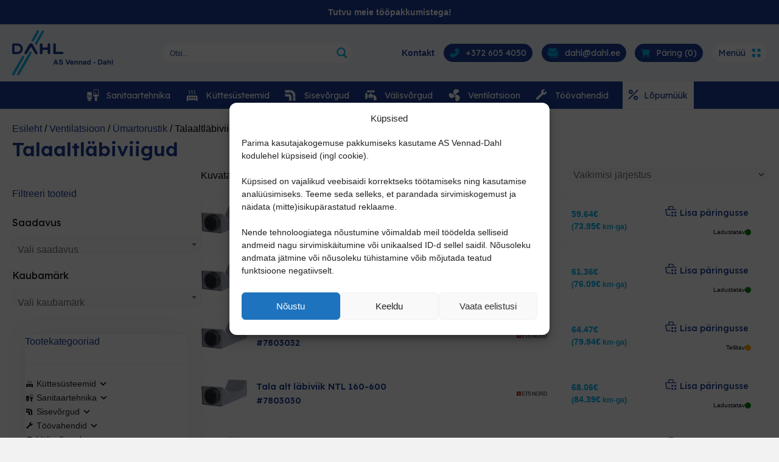

--- FILE ---
content_type: text/html; charset=UTF-8
request_url: https://dahl.ee/tootekategooria/ventilatsioon/ymartorustik/talaaltlabiviigud/
body_size: 37168
content:
<!DOCTYPE html>
<html lang="et">
<head>
<meta charset="UTF-8" />
<meta name='viewport' content='width=device-width, initial-scale=1.0' />
<meta http-equiv='X-UA-Compatible' content='IE=edge' />
<link rel="profile" href="https://gmpg.org/xfn/11" />
<meta name='robots' content='index, follow, max-image-preview:large, max-snippet:-1, max-video-preview:-1' />

	<!-- This site is optimized with the Yoast SEO plugin v26.5 - https://yoast.com/wordpress/plugins/seo/ -->
	<title>Talaaltläbiviigud - AS Vennad-Dahl</title>
<link data-rocket-preload as="style" href="https://fonts.googleapis.com/css2?family=Lexend:wght@100;200;300;400;500;600;700;800&#038;display=swap" rel="preload">
<link data-rocket-preload as="style" href="https://fonts.googleapis.com/css?family=Montserrat%3A300%2C400%2C700%7CLexend%3A500%2C700%2C600%7CAvenir%3A300%2C700%7COpen%20Sans%3A300%7COpen%20Sans%3A400%7COpen%20Sans%3A700%7CLato%3A300%7CLato%3A400%7CLato%3A700&#038;display=swap" rel="preload">
<link href="https://fonts.googleapis.com/css2?family=Lexend:wght@100;200;300;400;500;600;700;800&#038;display=swap" media="print" onload="this.media=&#039;all&#039;" rel="stylesheet">
<noscript><link rel="stylesheet" href="https://fonts.googleapis.com/css2?family=Lexend:wght@100;200;300;400;500;600;700;800&#038;display=swap"></noscript>
<link href="https://fonts.googleapis.com/css?family=Montserrat%3A300%2C400%2C700%7CLexend%3A500%2C700%2C600%7CAvenir%3A300%2C700%7COpen%20Sans%3A300%7COpen%20Sans%3A400%7COpen%20Sans%3A700%7CLato%3A300%7CLato%3A400%7CLato%3A700&#038;display=swap" media="print" onload="this.media=&#039;all&#039;" rel="stylesheet">
<noscript><link rel="stylesheet" href="https://fonts.googleapis.com/css?family=Montserrat%3A300%2C400%2C700%7CLexend%3A500%2C700%2C600%7CAvenir%3A300%2C700%7COpen%20Sans%3A300%7COpen%20Sans%3A400%7COpen%20Sans%3A700%7CLato%3A300%7CLato%3A400%7CLato%3A700&#038;display=swap"></noscript>
	<link rel="canonical" href="https://dahl.ee/tootekategooria/ventilatsioon/ymartorustik/talaaltlabiviigud/" />
	<meta property="og:locale" content="et_EE" />
	<meta property="og:type" content="article" />
	<meta property="og:title" content="Talaaltläbiviigud - AS Vennad-Dahl" />
	<meta property="og:url" content="https://dahl.ee/tootekategooria/ventilatsioon/ymartorustik/talaaltlabiviigud/" />
	<meta property="og:site_name" content="AS Vennad-Dahl" />
	<meta name="twitter:card" content="summary_large_image" />
	<script type="application/ld+json" class="yoast-schema-graph">{"@context":"https://schema.org","@graph":[{"@type":"CollectionPage","@id":"https://dahl.ee/tootekategooria/ventilatsioon/ymartorustik/talaaltlabiviigud/","url":"https://dahl.ee/tootekategooria/ventilatsioon/ymartorustik/talaaltlabiviigud/","name":"Talaaltläbiviigud - AS Vennad-Dahl","isPartOf":{"@id":"https://dahl.ee/#website"},"primaryImageOfPage":{"@id":"https://dahl.ee/tootekategooria/ventilatsioon/ymartorustik/talaaltlabiviigud/#primaryimage"},"image":{"@id":"https://dahl.ee/tootekategooria/ventilatsioon/ymartorustik/talaaltlabiviigud/#primaryimage"},"thumbnailUrl":"https://dahl.ee/wp-content/uploads/2024/10/7803029_1.jpg","breadcrumb":{"@id":"https://dahl.ee/tootekategooria/ventilatsioon/ymartorustik/talaaltlabiviigud/#breadcrumb"},"inLanguage":"et"},{"@type":"ImageObject","inLanguage":"et","@id":"https://dahl.ee/tootekategooria/ventilatsioon/ymartorustik/talaaltlabiviigud/#primaryimage","url":"https://dahl.ee/wp-content/uploads/2024/10/7803029_1.jpg","contentUrl":"https://dahl.ee/wp-content/uploads/2024/10/7803029_1.jpg","width":789,"height":467},{"@type":"BreadcrumbList","@id":"https://dahl.ee/tootekategooria/ventilatsioon/ymartorustik/talaaltlabiviigud/#breadcrumb","itemListElement":[{"@type":"ListItem","position":1,"name":"Esileht","item":"https://dahl.ee/"},{"@type":"ListItem","position":2,"name":"Ventilatsioon","item":"https://dahl.ee/tootekategooria/ventilatsioon/"},{"@type":"ListItem","position":3,"name":"Ümartorustik","item":"https://dahl.ee/tootekategooria/ventilatsioon/ymartorustik/"},{"@type":"ListItem","position":4,"name":"Talaaltläbiviigud"}]},{"@type":"WebSite","@id":"https://dahl.ee/#website","url":"https://dahl.ee/","name":"AS Vennad-Dahl","description":"","publisher":{"@id":"https://dahl.ee/#organization"},"potentialAction":[{"@type":"SearchAction","target":{"@type":"EntryPoint","urlTemplate":"https://dahl.ee/?s={search_term_string}"},"query-input":{"@type":"PropertyValueSpecification","valueRequired":true,"valueName":"search_term_string"}}],"inLanguage":"et"},{"@type":"Organization","@id":"https://dahl.ee/#organization","name":"AS Vennad-Dahl","url":"https://dahl.ee/","logo":{"@type":"ImageObject","inLanguage":"et","@id":"https://dahl.ee/#/schema/logo/image/","url":"https://dahl.ee/wp-content/uploads/2022/01/AS-Vennad-Dahl-logo.jpg","contentUrl":"https://dahl.ee/wp-content/uploads/2022/01/AS-Vennad-Dahl-logo.jpg","width":1056,"height":536,"caption":"AS Vennad-Dahl"},"image":{"@id":"https://dahl.ee/#/schema/logo/image/"}}]}</script>
	<!-- / Yoast SEO plugin. -->


<link rel='dns-prefetch' href='//fonts.googleapis.com' />
<link href='https://fonts.gstatic.com' crossorigin rel='preconnect' />
<link rel="alternate" type="application/rss+xml" title="AS Vennad-Dahl &raquo; RSS" href="https://dahl.ee/feed/" />
<link rel="alternate" type="application/rss+xml" title="AS Vennad-Dahl &raquo; Kommentaaride RSS" href="https://dahl.ee/comments/feed/" />
<link rel="alternate" type="application/rss+xml" title="AS Vennad-Dahl &raquo; Talaaltläbiviigud Kategooria uudisevoog" href="https://dahl.ee/tootekategooria/ventilatsioon/ymartorustik/talaaltlabiviigud/feed/" />
<link rel="preload" href="https://dahl.ee/wp-content/plugins/bb-plugin/fonts/fontawesome/5.15.4/webfonts/fa-solid-900.woff2" as="font" type="font/woff2" crossorigin="anonymous">
<link rel="preload" href="https://dahl.ee/wp-content/plugins/bb-plugin/fonts/fontawesome/5.15.4/webfonts/fa-regular-400.woff2" as="font" type="font/woff2" crossorigin="anonymous">
<style id='wp-img-auto-sizes-contain-inline-css'>
img:is([sizes=auto i],[sizes^="auto," i]){contain-intrinsic-size:3000px 1500px}
/*# sourceURL=wp-img-auto-sizes-contain-inline-css */
</style>
<style id='wp-emoji-styles-inline-css'>

	img.wp-smiley, img.emoji {
		display: inline !important;
		border: none !important;
		box-shadow: none !important;
		height: 1em !important;
		width: 1em !important;
		margin: 0 0.07em !important;
		vertical-align: -0.1em !important;
		background: none !important;
		padding: 0 !important;
	}
/*# sourceURL=wp-emoji-styles-inline-css */
</style>
<style id='wp-block-library-inline-css'>
:root{--wp-block-synced-color:#7a00df;--wp-block-synced-color--rgb:122,0,223;--wp-bound-block-color:var(--wp-block-synced-color);--wp-editor-canvas-background:#ddd;--wp-admin-theme-color:#007cba;--wp-admin-theme-color--rgb:0,124,186;--wp-admin-theme-color-darker-10:#006ba1;--wp-admin-theme-color-darker-10--rgb:0,107,160.5;--wp-admin-theme-color-darker-20:#005a87;--wp-admin-theme-color-darker-20--rgb:0,90,135;--wp-admin-border-width-focus:2px}@media (min-resolution:192dpi){:root{--wp-admin-border-width-focus:1.5px}}.wp-element-button{cursor:pointer}:root .has-very-light-gray-background-color{background-color:#eee}:root .has-very-dark-gray-background-color{background-color:#313131}:root .has-very-light-gray-color{color:#eee}:root .has-very-dark-gray-color{color:#313131}:root .has-vivid-green-cyan-to-vivid-cyan-blue-gradient-background{background:linear-gradient(135deg,#00d084,#0693e3)}:root .has-purple-crush-gradient-background{background:linear-gradient(135deg,#34e2e4,#4721fb 50%,#ab1dfe)}:root .has-hazy-dawn-gradient-background{background:linear-gradient(135deg,#faaca8,#dad0ec)}:root .has-subdued-olive-gradient-background{background:linear-gradient(135deg,#fafae1,#67a671)}:root .has-atomic-cream-gradient-background{background:linear-gradient(135deg,#fdd79a,#004a59)}:root .has-nightshade-gradient-background{background:linear-gradient(135deg,#330968,#31cdcf)}:root .has-midnight-gradient-background{background:linear-gradient(135deg,#020381,#2874fc)}:root{--wp--preset--font-size--normal:16px;--wp--preset--font-size--huge:42px}.has-regular-font-size{font-size:1em}.has-larger-font-size{font-size:2.625em}.has-normal-font-size{font-size:var(--wp--preset--font-size--normal)}.has-huge-font-size{font-size:var(--wp--preset--font-size--huge)}.has-text-align-center{text-align:center}.has-text-align-left{text-align:left}.has-text-align-right{text-align:right}.has-fit-text{white-space:nowrap!important}#end-resizable-editor-section{display:none}.aligncenter{clear:both}.items-justified-left{justify-content:flex-start}.items-justified-center{justify-content:center}.items-justified-right{justify-content:flex-end}.items-justified-space-between{justify-content:space-between}.screen-reader-text{border:0;clip-path:inset(50%);height:1px;margin:-1px;overflow:hidden;padding:0;position:absolute;width:1px;word-wrap:normal!important}.screen-reader-text:focus{background-color:#ddd;clip-path:none;color:#444;display:block;font-size:1em;height:auto;left:5px;line-height:normal;padding:15px 23px 14px;text-decoration:none;top:5px;width:auto;z-index:100000}html :where(.has-border-color){border-style:solid}html :where([style*=border-top-color]){border-top-style:solid}html :where([style*=border-right-color]){border-right-style:solid}html :where([style*=border-bottom-color]){border-bottom-style:solid}html :where([style*=border-left-color]){border-left-style:solid}html :where([style*=border-width]){border-style:solid}html :where([style*=border-top-width]){border-top-style:solid}html :where([style*=border-right-width]){border-right-style:solid}html :where([style*=border-bottom-width]){border-bottom-style:solid}html :where([style*=border-left-width]){border-left-style:solid}html :where(img[class*=wp-image-]){height:auto;max-width:100%}:where(figure){margin:0 0 1em}html :where(.is-position-sticky){--wp-admin--admin-bar--position-offset:var(--wp-admin--admin-bar--height,0px)}@media screen and (max-width:600px){html :where(.is-position-sticky){--wp-admin--admin-bar--position-offset:0px}}

/*# sourceURL=wp-block-library-inline-css */
</style><style id='global-styles-inline-css'>
:root{--wp--preset--aspect-ratio--square: 1;--wp--preset--aspect-ratio--4-3: 4/3;--wp--preset--aspect-ratio--3-4: 3/4;--wp--preset--aspect-ratio--3-2: 3/2;--wp--preset--aspect-ratio--2-3: 2/3;--wp--preset--aspect-ratio--16-9: 16/9;--wp--preset--aspect-ratio--9-16: 9/16;--wp--preset--color--black: #000000;--wp--preset--color--cyan-bluish-gray: #abb8c3;--wp--preset--color--white: #ffffff;--wp--preset--color--pale-pink: #f78da7;--wp--preset--color--vivid-red: #cf2e2e;--wp--preset--color--luminous-vivid-orange: #ff6900;--wp--preset--color--luminous-vivid-amber: #fcb900;--wp--preset--color--light-green-cyan: #7bdcb5;--wp--preset--color--vivid-green-cyan: #00d084;--wp--preset--color--pale-cyan-blue: #8ed1fc;--wp--preset--color--vivid-cyan-blue: #0693e3;--wp--preset--color--vivid-purple: #9b51e0;--wp--preset--color--fl-heading-text: #1c3e95;--wp--preset--color--fl-body-bg: #f2f2f2;--wp--preset--color--fl-body-text: #000000;--wp--preset--color--fl-accent: #01b2ed;--wp--preset--color--fl-accent-hover: #00a2d8;--wp--preset--color--fl-topbar-bg: #ffffff;--wp--preset--color--fl-topbar-text: #757575;--wp--preset--color--fl-topbar-link: #2b7bb9;--wp--preset--color--fl-topbar-hover: #2b7bb9;--wp--preset--color--fl-header-bg: #ffffff;--wp--preset--color--fl-header-text: #757575;--wp--preset--color--fl-header-link: #757575;--wp--preset--color--fl-header-hover: #2b7bb9;--wp--preset--color--fl-nav-bg: #ffffff;--wp--preset--color--fl-nav-link: #757575;--wp--preset--color--fl-nav-hover: #2b7bb9;--wp--preset--color--fl-content-bg: #ffffff;--wp--preset--color--fl-footer-widgets-bg: #ffffff;--wp--preset--color--fl-footer-widgets-text: #757575;--wp--preset--color--fl-footer-widgets-link: #2b7bb9;--wp--preset--color--fl-footer-widgets-hover: #2b7bb9;--wp--preset--color--fl-footer-bg: #ffffff;--wp--preset--color--fl-footer-text: #757575;--wp--preset--color--fl-footer-link: #2b7bb9;--wp--preset--color--fl-footer-hover: #2b7bb9;--wp--preset--gradient--vivid-cyan-blue-to-vivid-purple: linear-gradient(135deg,rgb(6,147,227) 0%,rgb(155,81,224) 100%);--wp--preset--gradient--light-green-cyan-to-vivid-green-cyan: linear-gradient(135deg,rgb(122,220,180) 0%,rgb(0,208,130) 100%);--wp--preset--gradient--luminous-vivid-amber-to-luminous-vivid-orange: linear-gradient(135deg,rgb(252,185,0) 0%,rgb(255,105,0) 100%);--wp--preset--gradient--luminous-vivid-orange-to-vivid-red: linear-gradient(135deg,rgb(255,105,0) 0%,rgb(207,46,46) 100%);--wp--preset--gradient--very-light-gray-to-cyan-bluish-gray: linear-gradient(135deg,rgb(238,238,238) 0%,rgb(169,184,195) 100%);--wp--preset--gradient--cool-to-warm-spectrum: linear-gradient(135deg,rgb(74,234,220) 0%,rgb(151,120,209) 20%,rgb(207,42,186) 40%,rgb(238,44,130) 60%,rgb(251,105,98) 80%,rgb(254,248,76) 100%);--wp--preset--gradient--blush-light-purple: linear-gradient(135deg,rgb(255,206,236) 0%,rgb(152,150,240) 100%);--wp--preset--gradient--blush-bordeaux: linear-gradient(135deg,rgb(254,205,165) 0%,rgb(254,45,45) 50%,rgb(107,0,62) 100%);--wp--preset--gradient--luminous-dusk: linear-gradient(135deg,rgb(255,203,112) 0%,rgb(199,81,192) 50%,rgb(65,88,208) 100%);--wp--preset--gradient--pale-ocean: linear-gradient(135deg,rgb(255,245,203) 0%,rgb(182,227,212) 50%,rgb(51,167,181) 100%);--wp--preset--gradient--electric-grass: linear-gradient(135deg,rgb(202,248,128) 0%,rgb(113,206,126) 100%);--wp--preset--gradient--midnight: linear-gradient(135deg,rgb(2,3,129) 0%,rgb(40,116,252) 100%);--wp--preset--font-size--small: 13px;--wp--preset--font-size--medium: 20px;--wp--preset--font-size--large: 36px;--wp--preset--font-size--x-large: 42px;--wp--preset--spacing--20: 0.44rem;--wp--preset--spacing--30: 0.67rem;--wp--preset--spacing--40: 1rem;--wp--preset--spacing--50: 1.5rem;--wp--preset--spacing--60: 2.25rem;--wp--preset--spacing--70: 3.38rem;--wp--preset--spacing--80: 5.06rem;--wp--preset--shadow--natural: 6px 6px 9px rgba(0, 0, 0, 0.2);--wp--preset--shadow--deep: 12px 12px 50px rgba(0, 0, 0, 0.4);--wp--preset--shadow--sharp: 6px 6px 0px rgba(0, 0, 0, 0.2);--wp--preset--shadow--outlined: 6px 6px 0px -3px rgb(255, 255, 255), 6px 6px rgb(0, 0, 0);--wp--preset--shadow--crisp: 6px 6px 0px rgb(0, 0, 0);}:where(.is-layout-flex){gap: 0.5em;}:where(.is-layout-grid){gap: 0.5em;}body .is-layout-flex{display: flex;}.is-layout-flex{flex-wrap: wrap;align-items: center;}.is-layout-flex > :is(*, div){margin: 0;}body .is-layout-grid{display: grid;}.is-layout-grid > :is(*, div){margin: 0;}:where(.wp-block-columns.is-layout-flex){gap: 2em;}:where(.wp-block-columns.is-layout-grid){gap: 2em;}:where(.wp-block-post-template.is-layout-flex){gap: 1.25em;}:where(.wp-block-post-template.is-layout-grid){gap: 1.25em;}.has-black-color{color: var(--wp--preset--color--black) !important;}.has-cyan-bluish-gray-color{color: var(--wp--preset--color--cyan-bluish-gray) !important;}.has-white-color{color: var(--wp--preset--color--white) !important;}.has-pale-pink-color{color: var(--wp--preset--color--pale-pink) !important;}.has-vivid-red-color{color: var(--wp--preset--color--vivid-red) !important;}.has-luminous-vivid-orange-color{color: var(--wp--preset--color--luminous-vivid-orange) !important;}.has-luminous-vivid-amber-color{color: var(--wp--preset--color--luminous-vivid-amber) !important;}.has-light-green-cyan-color{color: var(--wp--preset--color--light-green-cyan) !important;}.has-vivid-green-cyan-color{color: var(--wp--preset--color--vivid-green-cyan) !important;}.has-pale-cyan-blue-color{color: var(--wp--preset--color--pale-cyan-blue) !important;}.has-vivid-cyan-blue-color{color: var(--wp--preset--color--vivid-cyan-blue) !important;}.has-vivid-purple-color{color: var(--wp--preset--color--vivid-purple) !important;}.has-black-background-color{background-color: var(--wp--preset--color--black) !important;}.has-cyan-bluish-gray-background-color{background-color: var(--wp--preset--color--cyan-bluish-gray) !important;}.has-white-background-color{background-color: var(--wp--preset--color--white) !important;}.has-pale-pink-background-color{background-color: var(--wp--preset--color--pale-pink) !important;}.has-vivid-red-background-color{background-color: var(--wp--preset--color--vivid-red) !important;}.has-luminous-vivid-orange-background-color{background-color: var(--wp--preset--color--luminous-vivid-orange) !important;}.has-luminous-vivid-amber-background-color{background-color: var(--wp--preset--color--luminous-vivid-amber) !important;}.has-light-green-cyan-background-color{background-color: var(--wp--preset--color--light-green-cyan) !important;}.has-vivid-green-cyan-background-color{background-color: var(--wp--preset--color--vivid-green-cyan) !important;}.has-pale-cyan-blue-background-color{background-color: var(--wp--preset--color--pale-cyan-blue) !important;}.has-vivid-cyan-blue-background-color{background-color: var(--wp--preset--color--vivid-cyan-blue) !important;}.has-vivid-purple-background-color{background-color: var(--wp--preset--color--vivid-purple) !important;}.has-black-border-color{border-color: var(--wp--preset--color--black) !important;}.has-cyan-bluish-gray-border-color{border-color: var(--wp--preset--color--cyan-bluish-gray) !important;}.has-white-border-color{border-color: var(--wp--preset--color--white) !important;}.has-pale-pink-border-color{border-color: var(--wp--preset--color--pale-pink) !important;}.has-vivid-red-border-color{border-color: var(--wp--preset--color--vivid-red) !important;}.has-luminous-vivid-orange-border-color{border-color: var(--wp--preset--color--luminous-vivid-orange) !important;}.has-luminous-vivid-amber-border-color{border-color: var(--wp--preset--color--luminous-vivid-amber) !important;}.has-light-green-cyan-border-color{border-color: var(--wp--preset--color--light-green-cyan) !important;}.has-vivid-green-cyan-border-color{border-color: var(--wp--preset--color--vivid-green-cyan) !important;}.has-pale-cyan-blue-border-color{border-color: var(--wp--preset--color--pale-cyan-blue) !important;}.has-vivid-cyan-blue-border-color{border-color: var(--wp--preset--color--vivid-cyan-blue) !important;}.has-vivid-purple-border-color{border-color: var(--wp--preset--color--vivid-purple) !important;}.has-vivid-cyan-blue-to-vivid-purple-gradient-background{background: var(--wp--preset--gradient--vivid-cyan-blue-to-vivid-purple) !important;}.has-light-green-cyan-to-vivid-green-cyan-gradient-background{background: var(--wp--preset--gradient--light-green-cyan-to-vivid-green-cyan) !important;}.has-luminous-vivid-amber-to-luminous-vivid-orange-gradient-background{background: var(--wp--preset--gradient--luminous-vivid-amber-to-luminous-vivid-orange) !important;}.has-luminous-vivid-orange-to-vivid-red-gradient-background{background: var(--wp--preset--gradient--luminous-vivid-orange-to-vivid-red) !important;}.has-very-light-gray-to-cyan-bluish-gray-gradient-background{background: var(--wp--preset--gradient--very-light-gray-to-cyan-bluish-gray) !important;}.has-cool-to-warm-spectrum-gradient-background{background: var(--wp--preset--gradient--cool-to-warm-spectrum) !important;}.has-blush-light-purple-gradient-background{background: var(--wp--preset--gradient--blush-light-purple) !important;}.has-blush-bordeaux-gradient-background{background: var(--wp--preset--gradient--blush-bordeaux) !important;}.has-luminous-dusk-gradient-background{background: var(--wp--preset--gradient--luminous-dusk) !important;}.has-pale-ocean-gradient-background{background: var(--wp--preset--gradient--pale-ocean) !important;}.has-electric-grass-gradient-background{background: var(--wp--preset--gradient--electric-grass) !important;}.has-midnight-gradient-background{background: var(--wp--preset--gradient--midnight) !important;}.has-small-font-size{font-size: var(--wp--preset--font-size--small) !important;}.has-medium-font-size{font-size: var(--wp--preset--font-size--medium) !important;}.has-large-font-size{font-size: var(--wp--preset--font-size--large) !important;}.has-x-large-font-size{font-size: var(--wp--preset--font-size--x-large) !important;}
/*# sourceURL=global-styles-inline-css */
</style>

<style id='classic-theme-styles-inline-css'>
/*! This file is auto-generated */
.wp-block-button__link{color:#fff;background-color:#32373c;border-radius:9999px;box-shadow:none;text-decoration:none;padding:calc(.667em + 2px) calc(1.333em + 2px);font-size:1.125em}.wp-block-file__button{background:#32373c;color:#fff;text-decoration:none}
/*# sourceURL=/wp-includes/css/classic-themes.min.css */
</style>
<link data-minify="1" rel='stylesheet' id='simple-banner-style-css' href='https://dahl.ee/wp-content/cache/min/1/wp-content/plugins/simple-banner/simple-banner.css?ver=1767004211' media='all' />
<link data-minify="1" rel='stylesheet' id='woocommerce-layout-css' href='https://dahl.ee/wp-content/cache/min/1/wp-content/plugins/woocommerce/assets/css/woocommerce-layout.css?ver=1767004211' media='all' />
<link data-minify="1" rel='stylesheet' id='woocommerce-smallscreen-css' href='https://dahl.ee/wp-content/cache/min/1/wp-content/plugins/woocommerce/assets/css/woocommerce-smallscreen.css?ver=1767004211' media='only screen and (max-width: 767px)' />
<link data-minify="1" rel='stylesheet' id='woocommerce-general-css' href='https://dahl.ee/wp-content/cache/min/1/wp-content/plugins/woocommerce/assets/css/woocommerce.css?ver=1767004211' media='all' />
<style id='woocommerce-inline-inline-css'>
.woocommerce form .form-row .required { visibility: visible; }
/*# sourceURL=woocommerce-inline-inline-css */
</style>
<link rel='stylesheet' id='cmplz-general-css' href='https://dahl.ee/wp-content/plugins/complianz-gdpr/assets/css/cookieblocker.min.css?ver=1764848191' media='all' />
<link data-minify="1" rel='stylesheet' id='font-awesome-5-css' href='https://dahl.ee/wp-content/cache/min/1/wp-content/plugins/bb-plugin/fonts/fontawesome/5.15.4/css/all.min.css?ver=1767004211' media='all' />
<link data-minify="1" rel='stylesheet' id='fl-builder-layout-bundle-29a845e507c4271abe4961eab33d42a1-css' href='https://dahl.ee/wp-content/cache/min/1/wp-content/uploads/bb-plugin/cache/29a845e507c4271abe4961eab33d42a1-layout-bundle.css?ver=1767004677' media='all' />
<link data-minify="1" rel='stylesheet' id='brands-styles-css' href='https://dahl.ee/wp-content/cache/min/1/wp-content/plugins/woocommerce/assets/css/brands.css?ver=1767004211' media='all' />
<link data-minify="1" rel='stylesheet' id='wpdreams-ajaxsearchpro-instances-css' href='https://dahl.ee/wp-content/cache/min/1/wp-content/uploads/asp_upload/style.instances-ho-is-po-no-da-co-au-ga-se-is.css?ver=1767004211' media='all' />
<link data-minify="1" rel='stylesheet' id='yith_ywraq_frontend-css' href='https://dahl.ee/wp-content/cache/min/1/wp-content/plugins/yith-woocommerce-request-a-quote-premium/assets/css/ywraq-frontend.css?ver=1767004211' media='all' />
<style id='yith_ywraq_frontend-inline-css'>
.woocommerce .add-request-quote-button.button, .woocommerce .add-request-quote-button-addons.button{
    background-color: #1c3e95!important;
    color: #fff!important;
}
.woocommerce .add-request-quote-button.button:hover,  .woocommerce .add-request-quote-button-addons.button:hover{
    background-color: #152e6f!important;
    color: #fff!important;
}
.woocommerce a.add-request-quote-button{
    color: #fff!important;
}

.woocommerce a.add-request-quote-button:hover{
    color: #fff!important;
}

/*# sourceURL=yith_ywraq_frontend-inline-css */
</style>
<link rel='stylesheet' id='jquery-magnificpopup-css' href='https://dahl.ee/wp-content/plugins/bb-plugin/css/jquery.magnificpopup.min.css?ver=2.8.6.1' media='all' />
<link rel='stylesheet' id='base-css' href='https://dahl.ee/wp-content/themes/bb-theme/css/base.min.css?ver=1.7.17.1' media='all' />
<link data-minify="1" rel='stylesheet' id='fl-automator-skin-css' href='https://dahl.ee/wp-content/cache/min/1/wp-content/uploads/bb-theme/skin-67485a3297bec.css?ver=1767004211' media='all' />
<link data-minify="1" rel='stylesheet' id='fl-child-theme-css' href='https://dahl.ee/wp-content/cache/min/1/wp-content/themes/dahl/style.css?ver=1767004211' media='all' />
<link rel='stylesheet' id='pp-animate-css' href='https://dahl.ee/wp-content/plugins/bbpowerpack/assets/css/animate.min.css?ver=3.5.1' media='all' />

<script src="https://dahl.ee/wp-includes/js/jquery/jquery.min.js?ver=3.7.1" id="jquery-core-js"></script>
<script src="https://dahl.ee/wp-includes/js/jquery/jquery-migrate.min.js?ver=3.4.1" id="jquery-migrate-js"></script>
<script id="jquery-js-after">
if (typeof (window.wpfReadyList) == "undefined") {
			var v = jQuery.fn.jquery;
			if (v && parseInt(v) >= 3 && window.self === window.top) {
				var readyList=[];
				window.originalReadyMethod = jQuery.fn.ready;
				jQuery.fn.ready = function(){
					if(arguments.length && arguments.length > 0 && typeof arguments[0] === "function") {
						readyList.push({"c": this, "a": arguments});
					}
					return window.originalReadyMethod.apply( this, arguments );
				};
				window.wpfReadyList = readyList;
			}}
//# sourceURL=jquery-js-after
</script>
<script src="https://dahl.ee/wp-includes/js/dist/hooks.min.js?ver=dd5603f07f9220ed27f1" id="wp-hooks-js"></script>
<script id="say-what-js-js-extra">
var say_what_data = {"replacements":{"yith-woocommerce-request-a-quote|This is a required field.|":"See on n\u00f5utud v\u00e4li.","yith-woocommerce-request-a-quote|%s is required.|":"%s on n\u00f5utud.","yith-woocommerce-request-a-quote| %s is not a valid email address.|":" %s ei ole \u00f5iges formaadis.","yith-woocommerce-request-a-quote|Customer's Message:|":"Kliendi s\u00f5num:","yith-woocommerce-request-a-quote|Customer's details|":"Kliendi andmed","yith-woocommerce-request-a-quote|Total:|":"Kokku (km-ta):","yith-woocommerce-request-a-quote|You can see details here:|":"Vaata p\u00e4ringut veebis:","yith-woocommerce-request-a-quote|Return to Shop|":"Tagasi poodi","yith-woocommerce-request-a-quote|Quote Details|":"P\u00e4rningu andmed","yith-woocommerce-request-a-quote|Request date|":"P\u00e4ringu esitamise kuup\u00e4ev","yith-woocommerce-request-a-quote|New Quote Request|":"P\u00e4ring esitatud","yith-woocommerce-request-a-quote|Order Status:|":"P\u00e4ringu olek:","yith-woocommerce-request-a-quote|Additional Information|":"Lisainformatsioon","yith-woocommerce-request-a-quote|Customer's message|":"Kliendi s\u00f5num","yith-woocommerce-request-a-quote|Name:|":"Nimi:","yith-woocommerce-request-a-quote| SKU:|":" #"}};
//# sourceURL=say-what-js-js-extra
</script>
<script src="https://dahl.ee/wp-content/plugins/say-what/assets/build/frontend.js?ver=fd31684c45e4d85aeb4e" id="say-what-js-js"></script>
<script id="simple-banner-script-js-before">
const simpleBannerScriptParams = {"pro_version_enabled":"","debug_mode":"","id":41593,"version":"3.1.2","banner_params":[{"hide_simple_banner":"no","simple_banner_prepend_element":"header","simple_banner_position":"static","header_margin":"","header_padding":"","wp_body_open_enabled":"","wp_body_open":true,"simple_banner_z_index":"","simple_banner_text":"<a href=\"https:\/\/dahl.ee\/uudised\/#toopakkumised\">Tutvu meie t\u00f6\u00f6pakkumistega!<\/a>","disabled_on_current_page":false,"disabled_pages_array":[],"is_current_page_a_post":false,"disabled_on_posts":"","simple_banner_disabled_page_paths":"","simple_banner_font_size":"14px","simple_banner_color":"#1c3e95","simple_banner_text_color":"","simple_banner_link_color":"#ffffff","simple_banner_close_color":"","simple_banner_custom_css":"","simple_banner_scrolling_custom_css":"","simple_banner_text_custom_css":"","simple_banner_button_css":"","site_custom_css":"","keep_site_custom_css":"","site_custom_js":"","keep_site_custom_js":"","close_button_enabled":"","close_button_expiration":"","close_button_cookie_set":false,"current_date":{"date":"2026-01-18 14:52:47.042107","timezone_type":3,"timezone":"UTC"},"start_date":{"date":"2026-01-18 14:52:47.042110","timezone_type":3,"timezone":"UTC"},"end_date":{"date":"2026-01-18 14:52:47.042111","timezone_type":3,"timezone":"UTC"},"simple_banner_start_after_date":"","simple_banner_remove_after_date":"","simple_banner_insert_inside_element":""}]}
//# sourceURL=simple-banner-script-js-before
</script>
<script src="https://dahl.ee/wp-content/plugins/simple-banner/simple-banner.js?ver=3.1.2" id="simple-banner-script-js"></script>
<script src="https://dahl.ee/wp-content/plugins/woocommerce/assets/js/jquery-blockui/jquery.blockUI.min.js?ver=2.7.0-wc.10.3.6" id="wc-jquery-blockui-js" defer data-wp-strategy="defer"></script>
<script id="wc-add-to-cart-js-extra">
var wc_add_to_cart_params = {"ajax_url":"/wp-admin/admin-ajax.php","wc_ajax_url":"/?wc-ajax=%%endpoint%%","i18n_view_cart":"Vaata ostukorvi","cart_url":"https://dahl.ee/?page_id=220","is_cart":"","cart_redirect_after_add":"no"};
//# sourceURL=wc-add-to-cart-js-extra
</script>
<script src="https://dahl.ee/wp-content/plugins/woocommerce/assets/js/frontend/add-to-cart.min.js?ver=10.3.6" id="wc-add-to-cart-js" defer data-wp-strategy="defer"></script>
<script src="https://dahl.ee/wp-content/plugins/woocommerce/assets/js/js-cookie/js.cookie.min.js?ver=2.1.4-wc.10.3.6" id="wc-js-cookie-js" defer data-wp-strategy="defer"></script>
<script id="woocommerce-js-extra">
var woocommerce_params = {"ajax_url":"/wp-admin/admin-ajax.php","wc_ajax_url":"/?wc-ajax=%%endpoint%%","i18n_password_show":"Show password","i18n_password_hide":"Hide password"};
//# sourceURL=woocommerce-js-extra
</script>
<script src="https://dahl.ee/wp-content/plugins/woocommerce/assets/js/frontend/woocommerce.min.js?ver=10.3.6" id="woocommerce-js" defer data-wp-strategy="defer"></script>
<link rel="https://api.w.org/" href="https://dahl.ee/wp-json/" /><link rel="alternate" title="JSON" type="application/json" href="https://dahl.ee/wp-json/wp/v2/product_cat/56835" /><link rel="EditURI" type="application/rsd+xml" title="RSD" href="https://dahl.ee/xmlrpc.php?rsd" />
<meta name="generator" content="WordPress 6.9" />
<meta name="generator" content="WooCommerce 10.3.6" />
		<script>
			var bb_powerpack = {
				version: '2.40.9',
				getAjaxUrl: function() { return atob( 'aHR0cHM6Ly9kYWhsLmVlL3dwLWFkbWluL2FkbWluLWFqYXgucGhw' ); },
				callback: function() {},
				mapMarkerData: {},
				post_id: '41597',
				search_term: '',
				current_page: 'https://dahl.ee/tootekategooria/ventilatsioon/ymartorustik/talaaltlabiviigud/',
				conditionals: {
					is_front_page: false,
					is_home: false,
					is_archive: true,
					current_post_type: '',
					is_tax: true,
										current_tax: 'product_cat',
					current_term: 'talaaltlabiviigud',
										is_author: false,
					current_author: false,
					is_search: false,
									}
			};
		</script>
		<style id="simple-banner-position" type="text/css">.simple-banner{position:static;}</style><style id="simple-banner-font-size" type="text/css">.simple-banner .simple-banner-text{font-size:14px;}</style><style id="simple-banner-background-color" type="text/css">.simple-banner{background:#1c3e95;}</style><style id="simple-banner-text-color" type="text/css">.simple-banner .simple-banner-text{color: #ffffff;}</style><style id="simple-banner-link-color" type="text/css">.simple-banner .simple-banner-text a{color:#ffffff;}</style><style id="simple-banner-z-index" type="text/css">.simple-banner{z-index: 99999;}</style><style id="simple-banner-site-custom-css-dummy" type="text/css"></style><script id="simple-banner-site-custom-js-dummy" type="text/javascript"></script>			<style>.cmplz-hidden {
					display: none !important;
				}</style>	<noscript><style>.woocommerce-product-gallery{ opacity: 1 !important; }</style></noscript>
				<link rel="preload" href="https://dahl.ee/wp-content/plugins/ajax-search-pro/css/fonts/icons/icons2.woff2" as="font" crossorigin="anonymous" />
            			<style>
                .asp_m{height: 0;}            </style>
			            				<link rel="preconnect" href="https://fonts.gstatic.com" crossorigin />
				
				
				<link rel="icon" href="https://dahl.ee/wp-content/uploads/2022/01/cropped-Dahl-Favicon-32x32.png" sizes="32x32" />
<link rel="icon" href="https://dahl.ee/wp-content/uploads/2022/01/cropped-Dahl-Favicon-192x192.png" sizes="192x192" />
<link rel="apple-touch-icon" href="https://dahl.ee/wp-content/uploads/2022/01/cropped-Dahl-Favicon-180x180.png" />
<meta name="msapplication-TileImage" content="https://dahl.ee/wp-content/uploads/2022/01/cropped-Dahl-Favicon-270x270.png" />
<noscript><style id="rocket-lazyload-nojs-css">.rll-youtube-player, [data-lazy-src]{display:none !important;}</style></noscript><link rel="preconnect" href="https://fonts.googleapis.com">
<link rel="preconnect" href="https://fonts.gstatic.com" crossorigin>

<meta name="google-site-verification" content="iCG_M2lJWypuhVbHMGtbOgfHoPYGlPFNQ87XfRpJqsA" />

<!-- Alpine Plugins -->
<script defer src="https://cdn.jsdelivr.net/npm/@alpinejs/collapse@3.x.x/dist/cdn.min.js"></script>
 
<!-- Alpine Core -->
<script defer src="https://cdn.jsdelivr.net/npm/alpinejs@3.x.x/dist/cdn.min.js"></script>
<link data-minify="1" rel='stylesheet' id='select2-css' href='https://dahl.ee/wp-content/cache/min/1/wp-content/plugins/woocommerce/assets/css/select2.css?ver=1767004370' media='all' />
<meta name="generator" content="WP Rocket 3.20.1.2" data-wpr-features="wpr_lazyload_images wpr_image_dimensions wpr_minify_css wpr_desktop" /></head>
<body data-rsssl=1 data-cmplz=1 class="archive tax-product_cat term-talaaltlabiviigud term-56835 wp-theme-bb-theme wp-child-theme-dahl theme-bb-theme fl-builder-2-8-6-1 fl-themer-1-4-11-2 fl-theme-1-7-17-1 woocommerce woocommerce-page woocommerce-no-js fl-theme-builder-header fl-theme-builder-header-header fl-theme-builder-footer fl-theme-builder-footer-footer fl-theme-builder-archive fl-theme-builder-archive-shop fl-framework-base fl-preset-default fl-full-width fl-search-active woo-4 woo-products-per-page-16" itemscope="itemscope" itemtype="https://schema.org/WebPage">
<a aria-label="Skip to content" class="fl-screen-reader-text" href="#fl-main-content">Skip to content</a><div data-rocket-location-hash="d434d8484ca3c7ebe008e10ddf366009" class="fl-page">
	<header data-rocket-location-hash="6222e18b02a6ed84105bc4a0280529e3" class="fl-builder-content fl-builder-content-80 fl-builder-global-templates-locked" data-post-id="80" data-type="header" data-sticky="1" data-sticky-on="" data-sticky-breakpoint="medium" data-shrink="0" data-overlay="0" data-overlay-bg="transparent" data-shrink-image-height="50px" role="banner" itemscope="itemscope" itemtype="http://schema.org/WPHeader"><div data-rocket-location-hash="df51522ab99af9da9fe3a6fcdb8b0ac4" class="fl-row fl-row-full-width fl-row-bg-color fl-node-61aa1699983ad fl-row-default-height fl-row-align-center fl-visible-desktop fl-visible-large" data-node="61aa1699983ad">
	<div class="fl-row-content-wrap">
						<div class="fl-row-content fl-row-fixed-width fl-node-content">
		
<div class="fl-col-group fl-node-61aa169999210 fl-col-group-equal-height fl-col-group-align-center" data-node="61aa169999210">
			<div class="fl-col fl-node-61aa1699992c5 fl-col-bg-color fl-col-small" data-node="61aa1699992c5">
	<div class="fl-col-content fl-node-content"><div class="fl-module fl-module-photo fl-node-61aa16a5810a3" data-node="61aa16a5810a3">
	<div class="fl-module-content fl-node-content">
		<div class="fl-photo fl-photo-align-left" itemscope itemtype="https://schema.org/ImageObject">
	<div class="fl-photo-content fl-photo-img-svg">
				<a href="https://dahl.ee/"  target="_self" itemprop="url">
				<img decoding="async" class="fl-photo-img wp-image-211 size-full" src="https://dahl.ee/wp-content/uploads/2021/12/Vennad-Dahl-Logo.svg" alt="Vennad Dahl Logo" itemprop="image" height="74" width="166" title="Vennad Dahl Logo"  data-no-lazy="1" />
				</a>
					</div>
	</div>
	</div>
</div>
</div>
</div>
			<div class="fl-col fl-node-61aa1699992c7 fl-col-bg-color fl-col-small" data-node="61aa1699992c7">
	<div class="fl-col-content fl-node-content"><div class="fl-module fl-module-html fl-node-61af67e31fe67" data-node="61af67e31fe67">
	<div class="fl-module-content fl-node-content">
		<div class="fl-html">
	<div class="asp_w_container">
	<div class='asp_w asp_m asp_m_1 asp_m_1_1 wpdreams_asp_sc wpdreams_asp_sc-1 ajaxsearchpro asp_main_container  asp_non_compact'
		 data-id="1"
		 data-name="Otsing päises"
		 		 data-instance="1"
		 id='ajaxsearchpro1_1'>

		<div class="probox">
	
	<div class='promagnifier' tabindex="101">
				<div class='asp_text_button hiddend'>
			Otsi		</div>
		<div class='innericon'>
			<svg xmlns="http://www.w3.org/2000/svg" width="22" height="22" viewBox="0 0 512 512"><path d="M460.355 421.59l-106.51-106.512c20.04-27.553 31.884-61.437 31.884-98.037C385.73 124.935 310.792 50 218.685 50c-92.106 0-167.04 74.934-167.04 167.04 0 92.107 74.935 167.042 167.04 167.042 34.912 0 67.352-10.773 94.184-29.158L419.945 462l40.41-40.41zM100.63 217.04c0-65.095 52.96-118.055 118.056-118.055 65.098 0 118.057 52.96 118.057 118.056 0 65.097-52.96 118.057-118.057 118.057-65.096 0-118.055-52.96-118.055-118.056z"/></svg>		</div>
		<div class="asp_clear"></div>
	</div>

	
    
    <div class='prosettings' style='display:none;' data-opened=0>
                <div class='innericon'>
            <svg xmlns="http://www.w3.org/2000/svg" width="22" height="22" viewBox="0 0 512 512"><path d="M170 294c0 33.138-26.862 60-60 60-33.137 0-60-26.862-60-60 0-33.137 26.863-60 60-60 33.138 0 60 26.863 60 60zm-60 90c-6.872 0-13.565-.777-20-2.243V422c0 11.046 8.954 20 20 20s20-8.954 20-20v-40.243c-6.435 1.466-13.128 2.243-20 2.243zm0-180c6.872 0 13.565.777 20 2.243V90c0-11.046-8.954-20-20-20s-20 8.954-20 20v116.243c6.435-1.466 13.128-2.243 20-2.243zm146-7c12.13 0 22 9.87 22 22s-9.87 22-22 22-22-9.87-22-22 9.87-22 22-22zm0-38c-33.137 0-60 26.863-60 60 0 33.138 26.863 60 60 60 33.138 0 60-26.862 60-60 0-33.137-26.862-60-60-60zm0-30c6.872 0 13.565.777 20 2.243V90c0-11.046-8.954-20-20-20s-20 8.954-20 20v41.243c6.435-1.466 13.128-2.243 20-2.243zm0 180c-6.872 0-13.565-.777-20-2.243V422c0 11.046 8.954 20 20 20s20-8.954 20-20V306.757c-6.435 1.466-13.128 2.243-20 2.243zm146-75c-33.137 0-60 26.863-60 60 0 33.138 26.863 60 60 60 33.138 0 60-26.862 60-60 0-33.137-26.862-60-60-60zm0-30c6.872 0 13.565.777 20 2.243V90c0-11.046-8.954-20-20-20s-20 8.954-20 20v116.243c6.435-1.466 13.128-2.243 20-2.243zm0 180c-6.872 0-13.565-.777-20-2.243V422c0 11.046 8.954 20 20 20s20-8.954 20-20v-40.243c-6.435 1.466-13.128 2.243-20 2.243z"/></svg>        </div>
    </div>

    
    
    <div class='proinput'>
        <form action='#' autocomplete="off" aria-label="Search form 1">
            <input type='search' class='orig'
				   tabindex="100"
                   placeholder='Otsi...'
                   name='phrase' value=''
                   aria-label="Search input 1"
                   autocomplete="off"/>
            <input type='text' class='autocomplete' name='phrase' value=''
                   aria-label="Search autocomplete, ignore please"
                   aria-hidden="true"
                   autocomplete="off" disabled/>
            <input type='submit'
                   aria-hidden="true"
                   aria-label="Hidden button"
                   style='width:0; height: 0; visibility: hidden;'>
        </form>
    </div>

    
    
    <div class='proloading'>
                        <div class="asp_loader">
            <div class="asp_loader-inner asp_simple-circle">
                        </div>
        </div>
                    </div>

            <div class='proclose'>
            <svg version="1.1" xmlns="http://www.w3.org/2000/svg" xmlns:xlink="http://www.w3.org/1999/xlink" x="0px"
                 y="0px"
                 width="512px" height="512px" viewBox="0 0 512 512" enable-background="new 0 0 512 512"
                 xml:space="preserve">
            <polygon points="438.393,374.595 319.757,255.977 438.378,137.348 374.595,73.607 255.995,192.225 137.375,73.622 73.607,137.352 192.246,255.983 73.622,374.625 137.352,438.393 256.002,319.734 374.652,438.378 "/>
            </svg>
        </div>
    
    
</div>	</div>
	<div class='asp_data_container' style="display:none !important;">
		<div class="asp_init_data"
	 style="display:none !important;"
	 id="asp_init_id_1_1"
	 data-asp-id="1"
	 data-asp-instance="1"
	 data-aspdata="[base64]/cz17cGhyYXNlfSIsDQogICAgICAgICJlbGVtZW50b3JfdXJsIjogImh0dHBzOi8vZGFobC5lZS8/[base64]/cz17cGhyYXNlfSIsDQogICAgICAgICJlbGVtZW50b3JfdXJsIjogImh0dHBzOi8vZGFobC5lZS8/[base64]/cz17cGhyYXNlfSIsDQogICAgICAgICJlbGVtZW50b3JfdXJsIjogImh0dHBzOi8vZGFobC5lZS8/[base64]"></div>
<div class='asp_hidden_data' style="display:none !important;">
    <div class='asp_item_overlay'>
        <div class='asp_item_inner'>
            <svg xmlns="http://www.w3.org/2000/svg" width="22" height="22" viewBox="0 0 512 512"><path d="M448.225 394.243l-85.387-85.385c16.55-26.08 26.146-56.986 26.146-90.094 0-92.99-75.652-168.64-168.643-168.64-92.988 0-168.64 75.65-168.64 168.64s75.65 168.64 168.64 168.64c31.466 0 60.94-8.67 86.176-23.734l86.14 86.142c36.755 36.754 92.355-18.783 55.57-55.57zm-344.233-175.48c0-64.155 52.192-116.35 116.35-116.35s116.353 52.194 116.353 116.35S284.5 335.117 220.342 335.117s-116.35-52.196-116.35-116.352zm34.463-30.26c34.057-78.9 148.668-69.75 170.248 12.863-43.482-51.037-119.984-56.532-170.248-12.862z"/></svg>                    </div>
    </div>
</div>	</div>
	<div id='__original__ajaxsearchprores1_1' class='asp_w asp_r asp_r_1 asp_r_1_1 vertical ajaxsearchpro wpdreams_asp_sc wpdreams_asp_sc-1'
     data-id="1"
     data-instance="1">

    
    
    
    <div class="results">

        
        <div class="resdrg">
        </div>

        
    </div>

    
                    <div class="asp_showmore_container">
            <p class='showmore'>
                <a class='asp_showmore'>Veel tulemusi... <span></span></a>
            </p>
            <div class="asp_moreres_loader" style="display: none;">
                <div class="asp_moreres_loader-inner"></div>
            </div>
        </div>
            
    

    <div class="asp_res_loader hiddend">
                    <div class="asp_loader">
                <div class="asp_loader-inner asp_simple-circle">
                                </div>
            </div>
            </div>
</div>	<div id='__original__ajaxsearchprosettings1_1'
		 class="asp_w asp_ss asp_ss_1 asp_s asp_s_1 asp_s_1_1 wpdreams_asp_sc wpdreams_asp_sc-1 ajaxsearchpro searchsettings"
		 data-id="1"
		 data-instance="1">
	<form name='options' class="asp-fss-flex" autocomplete = 'off'>
        <input type="hidden" style="display:none;" name="current_page_id" value="41597">
            <input type="hidden" style="display:none;" name="woo_currency" value="EUR">
            <input type='hidden' name='qtranslate_lang' style="display:none;"
               value='0'/>
    	    <input type="hidden" name="filters_changed" style="display:none;" value="0">
    <input type="hidden" name="filters_initial" style="display:none;" value="1">
    <fieldset class="asp_filter_generic asp_filter_id_1 asp_filter_n_0 hiddend">
            <legend>Generic filters</legend>
    
		<input type="checkbox" value="exact"
			   id="set_exact1_1"
			   style="display:none;"
			   			   name="asp_gen[]" />
    
		<input type="checkbox" value="title"
			   id="set_title1_1"
			   style="display:none;"
			   data-origvalue="1"			   name="asp_gen[]"  checked="checked"/>
    
		<input type="checkbox" value="content"
			   id="set_content1_1"
			   style="display:none;"
			   data-origvalue="1"			   name="asp_gen[]"  checked="checked"/>
    
		<input type="checkbox" value="excerpt"
			   id="set_excerpt1_1"
			   style="display:none;"
			   data-origvalue="1"			   name="asp_gen[]"  checked="checked"/>
    </fieldset>        <input type="checkbox"
               style="display: none !important;"
               value="product"
               aria-label="Hidden label"
               aria-hidden="true"
               id="1_1customset_1_1100"
               name="customset[]" checked="checked"/>
                <input type="checkbox"
               style="display: none !important;"
               value="post"
               aria-label="Hidden label"
               aria-hidden="true"
               id="1_1customset_1_1101"
               name="customset[]" checked="checked"/>
                <input type="checkbox"
               style="display: none !important;"
               value="page"
               aria-label="Hidden label"
               aria-hidden="true"
               id="1_1customset_1_1102"
               name="customset[]" checked="checked"/>
            <div style="clear:both;"></div>
</form>	</div>

			</div>
</div>
	</div>
</div>
</div>
</div>
			<div class="fl-col fl-node-61aa1699992c8 fl-col-bg-color" data-node="61aa1699992c8">
	<div class="fl-col-content fl-node-content"><div class="fl-module fl-module-html fl-node-61af48c55489d" data-node="61af48c55489d">
	<div class="fl-module-content fl-node-content">
		<div class="fl-html">
	<div class="contactBlockWrapper">
<div class="contactBlock">
    <a class="titleLinkHeader" href="https://dahl.ee/kontakt">Kontakt</a>
    <a class="headerLink contactLink" href="tel:+372 605 4050">
        <img width="16" height="17" decoding="async" class="headerIcon" src="https://dahl.ee/wp-content/uploads/2021/12/Phone-Icon.svg">
        <span>+372 605 4050</span>
    </a>
    <a class="headerLink contactLink" href="mailto:dahl@dahl.ee">
        <img width="18" height="16" decoding="async" class="headerIcon" src="https://dahl.ee/wp-content/uploads/2021/12/Email-Icon.svg">
        <span>dahl@dahl.ee</span>
    </a>
    <a class="headerLink contactLink" href="https://dahl.ee/paringukorv">
        <img width="15" height="15" decoding="async" class="headerIcon" src="https://dahl.ee/wp-content/uploads/2021/12/Shopping-Cart-Icon.svg">
        <span>Päring (<div class="ywraq_number_items" data-show_url="no" data-item_name=")" data-item_plural_name=")">0<span>)</span></div></span>
    </a>
    
        <a class="headerLink menuLink menuToggle">
        <img width="15" height="15" decoding="async" class="headerIcon" src="https://dahl.ee/wp-content/uploads/2021/12/Menu-Icon.svg">
        <span>Menüü</span>
    </a>
    
</div>
</div></div>
	</div>
</div>
</div>
</div>
	</div>
		</div>
	</div>
</div>
<div data-rocket-location-hash="34c025ac7414b4c3c731b50b488123f9" class="fl-row fl-row-full-width fl-row-bg-color fl-node-61af61b0db811 fl-row-default-height fl-row-align-center fl-visible-desktop fl-visible-large" data-node="61af61b0db811">
	<div class="fl-row-content-wrap">
						<div class="fl-row-content fl-row-fixed-width fl-node-content">
		
<div class="fl-col-group fl-node-61af61b0dfe70" data-node="61af61b0dfe70">
			<div class="fl-col fl-node-61af61b0dff51 fl-col-bg-color" data-node="61af61b0dff51">
	<div class="fl-col-content fl-node-content"><div class="fl-module fl-module-html fl-node-61af61c99c72a" data-node="61af61c99c72a">
	<div class="fl-module-content fl-node-content">
		<div class="fl-html">
	<div class="categoriesNav">
    
    <a href="https://dahl.ee/tootekategooria/sanitaartehnika" class="categoryLink">
        <img width="27" height="27" decoding="async" src="https://dahl.ee/wp-content/uploads/2021/12/Santehnika-Ikoon.svg">
        <span>Sanitaartehnika</span>
    </a>

    <a href="https://dahl.ee/tootekategooria/kyttesysteemid" class="categoryLink">
        <img width="28" height="27" decoding="async" src="https://dahl.ee/wp-content/uploads/2021/12/Küttesüsteemid-ikood.svg">
        <span>Küttesüsteemid</span>
    </a>
    
    <a href="https://dahl.ee/tootekategooria/sisevorgud" class="categoryLink">
        <img width="28" height="27" decoding="async" src="https://dahl.ee/wp-content/uploads/2021/12/Sisevõrgud-ikoon.svg">
        <span>Sisevõrgud</span>
    </a>
    
        <a href="https://dahl.ee/tootekategooria/valisvorgud" class="categoryLink">
        <img width="27" height="27" decoding="async" src="https://dahl.ee/wp-content/uploads/2021/12/Välisvõrgud-ikoon.svg">
        <span>Välisvõrgud</span>
    </a>
    
    <a href="https://dahl.ee/tootekategooria/ventilatsioon" class="categoryLink">
        <img width="28" height="27" decoding="async" src="https://dahl.ee/wp-content/uploads/2021/12/Ventilatsioon-ikoon.svg">
        <span>Ventilatsioon</span>
    </a>
    
    <a href="https://dahl.ee/tootekategooria/toovahendid" class="categoryLink">
        <img width="28" height="28" decoding="async" src="https://dahl.ee/wp-content/uploads/2021/12/Töövahendid-ikoon.svg">
        <span>Töövahendid</span>
    </a>
        <a href="https://dahl.ee/tootekataloog/?filter_saadavus=lopumuuk" class="categoryLink" id="lopumuukMenuLink">
        <img width="28" height="28" decoding="async" src="data:image/svg+xml,%3Csvg%20xmlns='http://www.w3.org/2000/svg'%20viewBox='0%200%2028%2028'%3E%3C/svg%3E" data-lazy-src="https://dahl.ee/wp-content/uploads/2022/11/Percent-icon-slim-dark.svg"><noscript><img width="28" height="28" decoding="async" src="https://dahl.ee/wp-content/uploads/2022/11/Percent-icon-slim-dark.svg"></noscript>
        <span>Lõpumüük</span>
    </a>
    
</div></div>
	</div>
</div>
</div>
</div>
	</div>
		</div>
	</div>
</div>
<div data-rocket-location-hash="61277eef6317af0cf26519178aa66b4a" class="fl-row fl-row-fixed-width fl-row-bg-none fl-node-61b30344938e7 fl-row-default-height fl-row-align-center" data-node="61b30344938e7">
	<div class="fl-row-content-wrap">
						<div class="fl-row-content fl-row-fixed-width fl-node-content">
		
<div class="fl-col-group fl-node-61b30344978f4" data-node="61b30344978f4">
			<div class="fl-col fl-node-61b30344979ca fl-col-bg-color" data-node="61b30344979ca">
	<div class="fl-col-content fl-node-content"><div class="fl-module fl-module-pp-offcanvas-content fl-node-61b303449336b" data-node="61b303449336b">
	<div class="fl-module-content fl-node-content">
		<div class="pp-offcanvas-content-wrap">
	<div id="offcanvas-61b303449336b" class="pp-offcanvas-content pp-offcanvas-content-61b303449336b pp-offcanvas-content-right pp-offcanvas-slide" data-id="61b303449336b" aria-label="Menu" aria-modal="true" role="dialog">
					<div class="pp-offcanvas-header">
				<div class="pp-offcanvas-close" role="button" aria-label="Close Off Canvas Panel" tabindex="0">
					<span class="pp-offcanvas-close-icon" aria-hidden="true"></span>
				</div>
			</div>
				<div class="pp-offcanvas-body">
			<div class="pp-offcanvas-content-inner">
				<link data-minify="1" rel='stylesheet' id='wc-blocks-style-css' href='https://dahl.ee/wp-content/cache/min/1/wp-content/plugins/woocommerce/assets/client/blocks/wc-blocks.css?ver=1767004211' media='all' />
<link data-minify="1" rel='stylesheet' id='fl-builder-layout-415-css' href='https://dahl.ee/wp-content/cache/min/1/wp-content/uploads/bb-plugin/cache/415-layout-partial.css?ver=1767004211' media='all' />
<div class="fl-builder-content fl-builder-content-415 fl-builder-template fl-builder-module-template fl-builder-global-templates-locked" data-post-id="415"><div class="fl-module fl-module-pp-sliding-menus fl-node-61b303ead0a20 slidingMenuContainer" data-node="61b303ead0a20">
	<div class="fl-module-content fl-node-content">
		<nav aria-label="Menu" class="pp-sliding-menus pp-sliding-menu-effect-overlay pp-sliding-menu-direction-left">
	<ul id="menu-1-61b303ead0a20" class="pp-slide-menu__menu"><li id="menu-item-42253" class="menu-item menu-item-type-custom menu-item-object-custom menu-item-has-children menu-item-42253 pp-slide-menu-item pp-slide-menu-item-has-children"><span class="pp-slide-menu-arrow"><span aria-hidden="true"><svg role="img" xmlns="http://www.w3.org/2000/svg" viewBox="0 0 192 512"><path fill="currentColor" d="M166.9 264.5l-117.8 116c-4.7 4.7-12.3 4.7-17 0l-7.1-7.1c-4.7-4.7-4.7-12.3 0-17L127.3 256 25.1 155.6c-4.7-4.7-4.7-12.3 0-17l7.1-7.1c4.7-4.7 12.3-4.7 17 0l117.8 116c4.6 4.7 4.6 12.3-.1 17z"></path></svg></span></span><a href="/tootekataloog/" class="pp-slide-menu-item-link">Tooted</a>
<ul class="sub-menu pp-slide-menu-sub-menu">
	<li id="menu-item-42254" class="menu-item menu-item-type-taxonomy menu-item-object-product_cat menu-item-42254 pp-slide-menu-item"><span class="pp-slide-menu-arrow"><span aria-hidden="true"><svg role="img" xmlns="http://www.w3.org/2000/svg" viewBox="0 0 192 512"><path fill="currentColor" d="M166.9 264.5l-117.8 116c-4.7 4.7-12.3 4.7-17 0l-7.1-7.1c-4.7-4.7-4.7-12.3 0-17L127.3 256 25.1 155.6c-4.7-4.7-4.7-12.3 0-17l7.1-7.1c4.7-4.7 12.3-4.7 17 0l117.8 116c4.6 4.7 4.6 12.3-.1 17z"></path></svg></span></span><a href="https://dahl.ee/tootekategooria/sanitaartehnika/" class="pp-slide-menu-item-link pp-slide-menu-sub-item-link">Sanitaartehnika</a></li>
	<li id="menu-item-42255" class="menu-item menu-item-type-taxonomy menu-item-object-product_cat menu-item-42255 pp-slide-menu-item"><span class="pp-slide-menu-arrow"><span aria-hidden="true"><svg role="img" xmlns="http://www.w3.org/2000/svg" viewBox="0 0 192 512"><path fill="currentColor" d="M166.9 264.5l-117.8 116c-4.7 4.7-12.3 4.7-17 0l-7.1-7.1c-4.7-4.7-4.7-12.3 0-17L127.3 256 25.1 155.6c-4.7-4.7-4.7-12.3 0-17l7.1-7.1c4.7-4.7 12.3-4.7 17 0l117.8 116c4.6 4.7 4.6 12.3-.1 17z"></path></svg></span></span><a href="https://dahl.ee/tootekategooria/kyttesysteemid/" class="pp-slide-menu-item-link pp-slide-menu-sub-item-link">Küttesüsteemid</a></li>
	<li id="menu-item-42256" class="menu-item menu-item-type-taxonomy menu-item-object-product_cat menu-item-42256 pp-slide-menu-item"><span class="pp-slide-menu-arrow"><span aria-hidden="true"><svg role="img" xmlns="http://www.w3.org/2000/svg" viewBox="0 0 192 512"><path fill="currentColor" d="M166.9 264.5l-117.8 116c-4.7 4.7-12.3 4.7-17 0l-7.1-7.1c-4.7-4.7-4.7-12.3 0-17L127.3 256 25.1 155.6c-4.7-4.7-4.7-12.3 0-17l7.1-7.1c4.7-4.7 12.3-4.7 17 0l117.8 116c4.6 4.7 4.6 12.3-.1 17z"></path></svg></span></span><a href="https://dahl.ee/tootekategooria/sisevorgud/" class="pp-slide-menu-item-link pp-slide-menu-sub-item-link">Sisevõrgud</a></li>
	<li id="menu-item-42257" class="menu-item menu-item-type-taxonomy menu-item-object-product_cat menu-item-42257 pp-slide-menu-item"><span class="pp-slide-menu-arrow"><span aria-hidden="true"><svg role="img" xmlns="http://www.w3.org/2000/svg" viewBox="0 0 192 512"><path fill="currentColor" d="M166.9 264.5l-117.8 116c-4.7 4.7-12.3 4.7-17 0l-7.1-7.1c-4.7-4.7-4.7-12.3 0-17L127.3 256 25.1 155.6c-4.7-4.7-4.7-12.3 0-17l7.1-7.1c4.7-4.7 12.3-4.7 17 0l117.8 116c4.6 4.7 4.6 12.3-.1 17z"></path></svg></span></span><a href="https://dahl.ee/tootekategooria/valisvorgud/" class="pp-slide-menu-item-link pp-slide-menu-sub-item-link">Välisvõrgud</a></li>
	<li id="menu-item-42258" class="menu-item menu-item-type-taxonomy menu-item-object-product_cat current-product_cat-ancestor menu-item-42258 pp-slide-menu-item"><span class="pp-slide-menu-arrow"><span aria-hidden="true"><svg role="img" xmlns="http://www.w3.org/2000/svg" viewBox="0 0 192 512"><path fill="currentColor" d="M166.9 264.5l-117.8 116c-4.7 4.7-12.3 4.7-17 0l-7.1-7.1c-4.7-4.7-4.7-12.3 0-17L127.3 256 25.1 155.6c-4.7-4.7-4.7-12.3 0-17l7.1-7.1c4.7-4.7 12.3-4.7 17 0l117.8 116c4.6 4.7 4.6 12.3-.1 17z"></path></svg></span></span><a href="https://dahl.ee/tootekategooria/ventilatsioon/" class="pp-slide-menu-item-link pp-slide-menu-sub-item-link">Ventilatsioon</a></li>
	<li id="menu-item-42259" class="menu-item menu-item-type-taxonomy menu-item-object-product_cat menu-item-42259 pp-slide-menu-item"><span class="pp-slide-menu-arrow"><span aria-hidden="true"><svg role="img" xmlns="http://www.w3.org/2000/svg" viewBox="0 0 192 512"><path fill="currentColor" d="M166.9 264.5l-117.8 116c-4.7 4.7-12.3 4.7-17 0l-7.1-7.1c-4.7-4.7-4.7-12.3 0-17L127.3 256 25.1 155.6c-4.7-4.7-4.7-12.3 0-17l7.1-7.1c4.7-4.7 12.3-4.7 17 0l117.8 116c4.6 4.7 4.6 12.3-.1 17z"></path></svg></span></span><a href="https://dahl.ee/tootekategooria/toovahendid/" class="pp-slide-menu-item-link pp-slide-menu-sub-item-link">Töövahendid</a></li>
</ul>
</li>
<li id="menu-item-96749" class="menu-item menu-item-type-custom menu-item-object-custom menu-item-96749 pp-slide-menu-item"><span class="pp-slide-menu-arrow"><span aria-hidden="true"><svg role="img" xmlns="http://www.w3.org/2000/svg" viewBox="0 0 192 512"><path fill="currentColor" d="M166.9 264.5l-117.8 116c-4.7 4.7-12.3 4.7-17 0l-7.1-7.1c-4.7-4.7-4.7-12.3 0-17L127.3 256 25.1 155.6c-4.7-4.7-4.7-12.3 0-17l7.1-7.1c4.7-4.7 12.3-4.7 17 0l117.8 116c4.6 4.7 4.6 12.3-.1 17z"></path></svg></span></span><a href="https://dahl.ee/tootekataloog/?filter_saadavus=lopumuuk" class="pp-slide-menu-item-link">Lõpumüük</a></li>
<li id="menu-item-42453" class="menu-item menu-item-type-post_type menu-item-object-page menu-item-42453 pp-slide-menu-item"><span class="pp-slide-menu-arrow"><span aria-hidden="true"><svg role="img" xmlns="http://www.w3.org/2000/svg" viewBox="0 0 192 512"><path fill="currentColor" d="M166.9 264.5l-117.8 116c-4.7 4.7-12.3 4.7-17 0l-7.1-7.1c-4.7-4.7-4.7-12.3 0-17L127.3 256 25.1 155.6c-4.7-4.7-4.7-12.3 0-17l7.1-7.1c4.7-4.7 12.3-4.7 17 0l117.8 116c4.6 4.7 4.6 12.3-.1 17z"></path></svg></span></span><a href="https://dahl.ee/kaubamargid/" class="pp-slide-menu-item-link">Kaubamärgid</a></li>
<li id="menu-item-411" class="menu-item menu-item-type-post_type menu-item-object-page menu-item-has-children menu-item-411 pp-slide-menu-item pp-slide-menu-item-has-children"><span class="pp-slide-menu-arrow"><span aria-hidden="true"><svg role="img" xmlns="http://www.w3.org/2000/svg" viewBox="0 0 192 512"><path fill="currentColor" d="M166.9 264.5l-117.8 116c-4.7 4.7-12.3 4.7-17 0l-7.1-7.1c-4.7-4.7-4.7-12.3 0-17L127.3 256 25.1 155.6c-4.7-4.7-4.7-12.3 0-17l7.1-7.1c4.7-4.7 12.3-4.7 17 0l117.8 116c4.6 4.7 4.6 12.3-.1 17z"></path></svg></span></span><a href="https://dahl.ee/kontakt/" class="pp-slide-menu-item-link">Kontakt</a>
<ul class="sub-menu pp-slide-menu-sub-menu">
	<li id="menu-item-419" class="menu-item menu-item-type-post_type menu-item-object-page menu-item-419 pp-slide-menu-item"><span class="pp-slide-menu-arrow"><span aria-hidden="true"><svg role="img" xmlns="http://www.w3.org/2000/svg" viewBox="0 0 192 512"><path fill="currentColor" d="M166.9 264.5l-117.8 116c-4.7 4.7-12.3 4.7-17 0l-7.1-7.1c-4.7-4.7-4.7-12.3 0-17L127.3 256 25.1 155.6c-4.7-4.7-4.7-12.3 0-17l7.1-7.1c4.7-4.7 12.3-4.7 17 0l117.8 116c4.6 4.7 4.6 12.3-.1 17z"></path></svg></span></span><a href="https://dahl.ee/kontakt/tallinn/" class="pp-slide-menu-item-link pp-slide-menu-sub-item-link">Tallinna esindus</a></li>
	<li id="menu-item-418" class="menu-item menu-item-type-post_type menu-item-object-page menu-item-418 pp-slide-menu-item"><span class="pp-slide-menu-arrow"><span aria-hidden="true"><svg role="img" xmlns="http://www.w3.org/2000/svg" viewBox="0 0 192 512"><path fill="currentColor" d="M166.9 264.5l-117.8 116c-4.7 4.7-12.3 4.7-17 0l-7.1-7.1c-4.7-4.7-4.7-12.3 0-17L127.3 256 25.1 155.6c-4.7-4.7-4.7-12.3 0-17l7.1-7.1c4.7-4.7 12.3-4.7 17 0l117.8 116c4.6 4.7 4.6 12.3-.1 17z"></path></svg></span></span><a href="https://dahl.ee/kontakt/tartu/" class="pp-slide-menu-item-link pp-slide-menu-sub-item-link">Tartu esindus</a></li>
	<li id="menu-item-417" class="menu-item menu-item-type-post_type menu-item-object-page menu-item-417 pp-slide-menu-item"><span class="pp-slide-menu-arrow"><span aria-hidden="true"><svg role="img" xmlns="http://www.w3.org/2000/svg" viewBox="0 0 192 512"><path fill="currentColor" d="M166.9 264.5l-117.8 116c-4.7 4.7-12.3 4.7-17 0l-7.1-7.1c-4.7-4.7-4.7-12.3 0-17L127.3 256 25.1 155.6c-4.7-4.7-4.7-12.3 0-17l7.1-7.1c4.7-4.7 12.3-4.7 17 0l117.8 116c4.6 4.7 4.6 12.3-.1 17z"></path></svg></span></span><a href="https://dahl.ee/kontakt/parnu/" class="pp-slide-menu-item-link pp-slide-menu-sub-item-link">Pärnu esindus</a></li>
	<li id="menu-item-416" class="menu-item menu-item-type-post_type menu-item-object-page menu-item-416 pp-slide-menu-item"><span class="pp-slide-menu-arrow"><span aria-hidden="true"><svg role="img" xmlns="http://www.w3.org/2000/svg" viewBox="0 0 192 512"><path fill="currentColor" d="M166.9 264.5l-117.8 116c-4.7 4.7-12.3 4.7-17 0l-7.1-7.1c-4.7-4.7-4.7-12.3 0-17L127.3 256 25.1 155.6c-4.7-4.7-4.7-12.3 0-17l7.1-7.1c4.7-4.7 12.3-4.7 17 0l117.8 116c4.6 4.7 4.6 12.3-.1 17z"></path></svg></span></span><a href="https://dahl.ee/kontakt/viljandi/" class="pp-slide-menu-item-link pp-slide-menu-sub-item-link">Viljandi esindus</a></li>
</ul>
</li>
<li id="menu-item-420" class="menu-item menu-item-type-post_type menu-item-object-page menu-item-has-children menu-item-420 pp-slide-menu-item pp-slide-menu-item-has-children"><span class="pp-slide-menu-arrow"><span aria-hidden="true"><svg role="img" xmlns="http://www.w3.org/2000/svg" viewBox="0 0 192 512"><path fill="currentColor" d="M166.9 264.5l-117.8 116c-4.7 4.7-12.3 4.7-17 0l-7.1-7.1c-4.7-4.7-4.7-12.3 0-17L127.3 256 25.1 155.6c-4.7-4.7-4.7-12.3 0-17l7.1-7.1c4.7-4.7 12.3-4.7 17 0l117.8 116c4.6 4.7 4.6 12.3-.1 17z"></path></svg></span></span><a href="https://dahl.ee/uudised/" class="pp-slide-menu-item-link">Uudised ja artiklid</a>
<ul class="sub-menu pp-slide-menu-sub-menu">
	<li id="menu-item-421" class="menu-item menu-item-type-custom menu-item-object-custom menu-item-421 pp-slide-menu-item"><span class="pp-slide-menu-arrow"><span aria-hidden="true"><svg role="img" xmlns="http://www.w3.org/2000/svg" viewBox="0 0 192 512"><path fill="currentColor" d="M166.9 264.5l-117.8 116c-4.7 4.7-12.3 4.7-17 0l-7.1-7.1c-4.7-4.7-4.7-12.3 0-17L127.3 256 25.1 155.6c-4.7-4.7-4.7-12.3 0-17l7.1-7.1c4.7-4.7 12.3-4.7 17 0l117.8 116c4.6 4.7 4.6 12.3-.1 17z"></path></svg></span></span><a href="https://dahl.ee/uudised/#uudised" class="pp-slide-menu-item-link pp-slide-menu-sub-item-link">Uudised</a></li>
	<li id="menu-item-423" class="menu-item menu-item-type-custom menu-item-object-custom menu-item-423 pp-slide-menu-item"><span class="pp-slide-menu-arrow"><span aria-hidden="true"><svg role="img" xmlns="http://www.w3.org/2000/svg" viewBox="0 0 192 512"><path fill="currentColor" d="M166.9 264.5l-117.8 116c-4.7 4.7-12.3 4.7-17 0l-7.1-7.1c-4.7-4.7-4.7-12.3 0-17L127.3 256 25.1 155.6c-4.7-4.7-4.7-12.3 0-17l7.1-7.1c4.7-4.7 12.3-4.7 17 0l117.8 116c4.6 4.7 4.6 12.3-.1 17z"></path></svg></span></span><a href="https://dahl.ee/uudised/#artiklid" class="pp-slide-menu-item-link pp-slide-menu-sub-item-link">Artiklid</a></li>
</ul>
</li>
<li id="menu-item-77069" class="menu-item menu-item-type-custom menu-item-object-custom menu-item-77069 pp-slide-menu-item"><span class="pp-slide-menu-arrow"><span aria-hidden="true"><svg role="img" xmlns="http://www.w3.org/2000/svg" viewBox="0 0 192 512"><path fill="currentColor" d="M166.9 264.5l-117.8 116c-4.7 4.7-12.3 4.7-17 0l-7.1-7.1c-4.7-4.7-4.7-12.3 0-17L127.3 256 25.1 155.6c-4.7-4.7-4.7-12.3 0-17l7.1-7.1c4.7-4.7 12.3-4.7 17 0l117.8 116c4.6 4.7 4.6 12.3-.1 17z"></path></svg></span></span><a href="https://dahl.ee/uudised/#kampaaniad" class="pp-slide-menu-item-link">Kampaaniad</a></li>
<li id="menu-item-76584" class="menu-item menu-item-type-post_type menu-item-object-page menu-item-76584 pp-slide-menu-item"><span class="pp-slide-menu-arrow"><span aria-hidden="true"><svg role="img" xmlns="http://www.w3.org/2000/svg" viewBox="0 0 192 512"><path fill="currentColor" d="M166.9 264.5l-117.8 116c-4.7 4.7-12.3 4.7-17 0l-7.1-7.1c-4.7-4.7-4.7-12.3 0-17L127.3 256 25.1 155.6c-4.7-4.7-4.7-12.3 0-17l7.1-7.1c4.7-4.7 12.3-4.7 17 0l117.8 116c4.6 4.7 4.6 12.3-.1 17z"></path></svg></span></span><a href="https://dahl.ee/tootekataloogid/" class="pp-slide-menu-item-link">Tootekataloogid</a></li>
</ul></nav>
	</div>
</div>
</div>			</div>
		</div>
	</div>

	<div class="pp-offcanvas-toggle-wrap">
			</div>
</div>
	</div>
</div>
</div>
</div>
	</div>
		</div>
	</div>
</div>
<div data-rocket-location-hash="5b3513dbe7a2538930505ecec24ec4a2" class="fl-row fl-row-full-width fl-row-bg-color fl-node-61af57c527686 fl-row-default-height fl-row-align-center fl-visible-medium fl-visible-mobile" data-node="61af57c527686">
	<div class="fl-row-content-wrap">
						<div class="fl-row-content fl-row-full-width fl-node-content">
		
<div class="fl-col-group fl-node-61af57c527782 fl-col-group-equal-height fl-col-group-align-center" data-node="61af57c527782">
			<div class="fl-col fl-node-61af57c527787 fl-col-bg-color" data-node="61af57c527787">
	<div class="fl-col-content fl-node-content"><div class="fl-module fl-module-html fl-node-61af57c527788" data-node="61af57c527788">
	<div class="fl-module-content fl-node-content">
		<div class="fl-html">
	<div class="mobileMenu">
    <a class="mobileHeaderButton mobileMenuMenuButton menuToggle">
        <img width="15" height="15" decoding="async" src="https://dahl.ee/wp-content/uploads/2021/12/Menu-Icon.svg">
    </a>
    <a class="mobileLogoLink" href="https://dahl.ee/">
    <img width="166" height="74" decoding="async" class="mobileLogo" src="data:image/svg+xml,%3Csvg%20xmlns='http://www.w3.org/2000/svg'%20viewBox='0%200%20166%2074'%3E%3C/svg%3E" data-lazy-src="https://dahl.ee/wp-content/uploads/2021/12/Vennad-Dahl-Logo.svg"><noscript><img width="166" height="74" decoding="async" class="mobileLogo" src="https://dahl.ee/wp-content/uploads/2021/12/Vennad-Dahl-Logo.svg"></noscript>
    </a>
    <div class="mobileMenuInfo">
            <a class="mobileHeaderButton mobileMenuContact" href="https://dahl.ee/kontakt/">
                <img width="16" height="20" decoding="async" src="data:image/svg+xml,%3Csvg%20xmlns='http://www.w3.org/2000/svg'%20viewBox='0%200%2016%2020'%3E%3C/svg%3E" data-lazy-src="https://dahl.ee/wp-content/uploads/2021/12/Pin-Icon.svg"><noscript><img width="16" height="20" decoding="async" src="https://dahl.ee/wp-content/uploads/2021/12/Pin-Icon.svg"></noscript>
            </a>
            <a class="mobileHeaderButton mobileMenuCart" href="https://dahl.ee/paringukorv">
                <img width="15" height="15" decoding="async" src="https://dahl.ee/wp-content/uploads/2021/12/Shopping-Cart-Icon.svg">
            </a>
            <div class="ywraq_number_items_mobile" data-show_url="no" data-item_name="" data-item_plural_name="">0<span></span></div>
    </div>
</div></div>
	</div>
</div>
</div>
</div>
	</div>

<div class="fl-col-group fl-node-61af5930a24eb" data-node="61af5930a24eb">
			<div class="fl-col fl-node-61af5930a25e7 fl-col-bg-color" data-node="61af5930a25e7">
	<div class="fl-col-content fl-node-content"><div class="fl-module fl-module-html fl-node-61af6e9ca1877" data-node="61af6e9ca1877">
	<div class="fl-module-content fl-node-content">
		<div class="fl-html">
	<div class="asp_w_container">
	<div class='asp_w asp_m asp_m_1 asp_m_1_2 wpdreams_asp_sc wpdreams_asp_sc-1 ajaxsearchpro asp_main_container  asp_non_compact'
		 data-id="1"
		 data-name="Otsing päises"
		 		 data-instance="2"
		 id='ajaxsearchpro1_2'>

		<div class="probox">
	
	<div class='promagnifier' tabindex="101">
				<div class='asp_text_button hiddend'>
			Otsi		</div>
		<div class='innericon'>
			<svg xmlns="http://www.w3.org/2000/svg" width="22" height="22" viewBox="0 0 512 512"><path d="M460.355 421.59l-106.51-106.512c20.04-27.553 31.884-61.437 31.884-98.037C385.73 124.935 310.792 50 218.685 50c-92.106 0-167.04 74.934-167.04 167.04 0 92.107 74.935 167.042 167.04 167.042 34.912 0 67.352-10.773 94.184-29.158L419.945 462l40.41-40.41zM100.63 217.04c0-65.095 52.96-118.055 118.056-118.055 65.098 0 118.057 52.96 118.057 118.056 0 65.097-52.96 118.057-118.057 118.057-65.096 0-118.055-52.96-118.055-118.056z"/></svg>		</div>
		<div class="asp_clear"></div>
	</div>

	
    
    <div class='prosettings' style='display:none;' data-opened=0>
                <div class='innericon'>
            <svg xmlns="http://www.w3.org/2000/svg" width="22" height="22" viewBox="0 0 512 512"><path d="M170 294c0 33.138-26.862 60-60 60-33.137 0-60-26.862-60-60 0-33.137 26.863-60 60-60 33.138 0 60 26.863 60 60zm-60 90c-6.872 0-13.565-.777-20-2.243V422c0 11.046 8.954 20 20 20s20-8.954 20-20v-40.243c-6.435 1.466-13.128 2.243-20 2.243zm0-180c6.872 0 13.565.777 20 2.243V90c0-11.046-8.954-20-20-20s-20 8.954-20 20v116.243c6.435-1.466 13.128-2.243 20-2.243zm146-7c12.13 0 22 9.87 22 22s-9.87 22-22 22-22-9.87-22-22 9.87-22 22-22zm0-38c-33.137 0-60 26.863-60 60 0 33.138 26.863 60 60 60 33.138 0 60-26.862 60-60 0-33.137-26.862-60-60-60zm0-30c6.872 0 13.565.777 20 2.243V90c0-11.046-8.954-20-20-20s-20 8.954-20 20v41.243c6.435-1.466 13.128-2.243 20-2.243zm0 180c-6.872 0-13.565-.777-20-2.243V422c0 11.046 8.954 20 20 20s20-8.954 20-20V306.757c-6.435 1.466-13.128 2.243-20 2.243zm146-75c-33.137 0-60 26.863-60 60 0 33.138 26.863 60 60 60 33.138 0 60-26.862 60-60 0-33.137-26.862-60-60-60zm0-30c6.872 0 13.565.777 20 2.243V90c0-11.046-8.954-20-20-20s-20 8.954-20 20v116.243c6.435-1.466 13.128-2.243 20-2.243zm0 180c-6.872 0-13.565-.777-20-2.243V422c0 11.046 8.954 20 20 20s20-8.954 20-20v-40.243c-6.435 1.466-13.128 2.243-20 2.243z"/></svg>        </div>
    </div>

    
    
    <div class='proinput'>
        <form action='#' autocomplete="off" aria-label="Search form 1">
            <input type='search' class='orig'
				   tabindex="100"
                   placeholder='Otsi...'
                   name='phrase' value=''
                   aria-label="Search input 1"
                   autocomplete="off"/>
            <input type='text' class='autocomplete' name='phrase' value=''
                   aria-label="Search autocomplete, ignore please"
                   aria-hidden="true"
                   autocomplete="off" disabled/>
            <input type='submit'
                   aria-hidden="true"
                   aria-label="Hidden button"
                   style='width:0; height: 0; visibility: hidden;'>
        </form>
    </div>

    
    
    <div class='proloading'>
                        <div class="asp_loader">
            <div class="asp_loader-inner asp_simple-circle">
                        </div>
        </div>
                    </div>

            <div class='proclose'>
            <svg version="1.1" xmlns="http://www.w3.org/2000/svg" xmlns:xlink="http://www.w3.org/1999/xlink" x="0px"
                 y="0px"
                 width="512px" height="512px" viewBox="0 0 512 512" enable-background="new 0 0 512 512"
                 xml:space="preserve">
            <polygon points="438.393,374.595 319.757,255.977 438.378,137.348 374.595,73.607 255.995,192.225 137.375,73.622 73.607,137.352 192.246,255.983 73.622,374.625 137.352,438.393 256.002,319.734 374.652,438.378 "/>
            </svg>
        </div>
    
    
</div>	</div>
	<div class='asp_data_container' style="display:none !important;">
		<div class="asp_init_data"
	 style="display:none !important;"
	 id="asp_init_id_1_2"
	 data-asp-id="1"
	 data-asp-instance="2"
	 data-aspdata="[base64]/cz17cGhyYXNlfSIsDQogICAgICAgICJlbGVtZW50b3JfdXJsIjogImh0dHBzOi8vZGFobC5lZS8/[base64]/cz17cGhyYXNlfSIsDQogICAgICAgICJlbGVtZW50b3JfdXJsIjogImh0dHBzOi8vZGFobC5lZS8/[base64]/cz17cGhyYXNlfSIsDQogICAgICAgICJlbGVtZW50b3JfdXJsIjogImh0dHBzOi8vZGFobC5lZS8/[base64]"></div>
<div class='asp_hidden_data' style="display:none !important;">
    <div class='asp_item_overlay'>
        <div class='asp_item_inner'>
            <svg xmlns="http://www.w3.org/2000/svg" width="22" height="22" viewBox="0 0 512 512"><path d="M448.225 394.243l-85.387-85.385c16.55-26.08 26.146-56.986 26.146-90.094 0-92.99-75.652-168.64-168.643-168.64-92.988 0-168.64 75.65-168.64 168.64s75.65 168.64 168.64 168.64c31.466 0 60.94-8.67 86.176-23.734l86.14 86.142c36.755 36.754 92.355-18.783 55.57-55.57zm-344.233-175.48c0-64.155 52.192-116.35 116.35-116.35s116.353 52.194 116.353 116.35S284.5 335.117 220.342 335.117s-116.35-52.196-116.35-116.352zm34.463-30.26c34.057-78.9 148.668-69.75 170.248 12.863-43.482-51.037-119.984-56.532-170.248-12.862z"/></svg>                    </div>
    </div>
</div>	</div>
	<div id='__original__ajaxsearchprores1_2' class='asp_w asp_r asp_r_1 asp_r_1_2 vertical ajaxsearchpro wpdreams_asp_sc wpdreams_asp_sc-1'
     data-id="1"
     data-instance="2">

    
    
    
    <div class="results">

        
        <div class="resdrg">
        </div>

        
    </div>

    
                    <div class="asp_showmore_container">
            <p class='showmore'>
                <a class='asp_showmore'>Veel tulemusi... <span></span></a>
            </p>
            <div class="asp_moreres_loader" style="display: none;">
                <div class="asp_moreres_loader-inner"></div>
            </div>
        </div>
            
    

    <div class="asp_res_loader hiddend">
                    <div class="asp_loader">
                <div class="asp_loader-inner asp_simple-circle">
                                </div>
            </div>
            </div>
</div>	<div id='__original__ajaxsearchprosettings1_2'
		 class="asp_w asp_ss asp_ss_1 asp_s asp_s_1 asp_s_1_2 wpdreams_asp_sc wpdreams_asp_sc-1 ajaxsearchpro searchsettings"
		 data-id="1"
		 data-instance="2">
	<form name='options' class="asp-fss-flex" autocomplete = 'off'>
        <input type="hidden" style="display:none;" name="current_page_id" value="41597">
            <input type="hidden" style="display:none;" name="woo_currency" value="EUR">
            <input type='hidden' name='qtranslate_lang' style="display:none;"
               value='0'/>
    	    <input type="hidden" name="filters_changed" style="display:none;" value="0">
    <input type="hidden" name="filters_initial" style="display:none;" value="1">
    <fieldset class="asp_filter_generic asp_filter_id_1 asp_filter_n_0 hiddend">
            <legend>Generic filters</legend>
    
		<input type="checkbox" value="exact"
			   id="set_exact1_2"
			   style="display:none;"
			   			   name="asp_gen[]" />
    
		<input type="checkbox" value="title"
			   id="set_title1_2"
			   style="display:none;"
			   data-origvalue="1"			   name="asp_gen[]"  checked="checked"/>
    
		<input type="checkbox" value="content"
			   id="set_content1_2"
			   style="display:none;"
			   data-origvalue="1"			   name="asp_gen[]"  checked="checked"/>
    
		<input type="checkbox" value="excerpt"
			   id="set_excerpt1_2"
			   style="display:none;"
			   data-origvalue="1"			   name="asp_gen[]"  checked="checked"/>
    </fieldset>        <input type="checkbox"
               style="display: none !important;"
               value="product"
               aria-label="Hidden label"
               aria-hidden="true"
               id="1_2customset_1_2100"
               name="customset[]" checked="checked"/>
                <input type="checkbox"
               style="display: none !important;"
               value="post"
               aria-label="Hidden label"
               aria-hidden="true"
               id="1_2customset_1_2101"
               name="customset[]" checked="checked"/>
                <input type="checkbox"
               style="display: none !important;"
               value="page"
               aria-label="Hidden label"
               aria-hidden="true"
               id="1_2customset_1_2102"
               name="customset[]" checked="checked"/>
            <div style="clear:both;"></div>
</form>	</div>

			</div>
</div>
	</div>
</div>
</div>
</div>
	</div>
		</div>
	</div>
</div>
</header>	<div data-rocket-location-hash="d15fb183ec9c10b160cd3af6046aad2a" id="fl-main-content" class="fl-page-content" itemprop="mainContentOfPage" role="main">

		<div data-rocket-location-hash="547931465d4b489f82716f1cb74dc26d" class="woocommerce-notices-wrapper"></div><div data-rocket-location-hash="05179f46525b2f4486ecc64838e4eabf" class="fl-builder-content fl-builder-content-478 fl-builder-global-templates-locked" data-post-id="478"><div class="fl-row fl-row-full-width fl-row-bg-none fl-node-61bb42c7b485f fl-row-default-height fl-row-align-center" data-node="61bb42c7b485f">
	<div class="fl-row-content-wrap">
						<div class="fl-row-content fl-row-fixed-width fl-node-content">
		
<div class="fl-col-group fl-node-8aywxh2gn1df" data-node="8aywxh2gn1df">
			<div class="fl-col fl-node-xorly2vmpfd0 fl-col-bg-color" data-node="xorly2vmpfd0">
	<div class="fl-col-content fl-node-content"><div class="fl-module fl-module-pp-breadcrumbs fl-node-r3fdj7akipmg" data-node="r3fdj7akipmg">
	<div class="fl-module-content fl-node-content">
		<div class="pp-breadcrumbs pp-breadcrumbs-yoast">
	<nav id="breadcrumbs" class="breadcrumbs" aria-label="Breadcrumbs"><span><span><a href="https://dahl.ee/">Esileht</a></span> / <span><a href="https://dahl.ee/tootekategooria/ventilatsioon/">Ventilatsioon</a></span> / <span><a href="https://dahl.ee/tootekategooria/ventilatsioon/ymartorustik/">Ümartorustik</a></span> / <span class="breadcrumb_last" aria-current="page">Talaaltläbiviigud</span></span></nav></div>	</div>
</div>
<div class="fl-module fl-module-heading fl-node-61bb42c7b4865" data-node="61bb42c7b4865">
	<div class="fl-module-content fl-node-content">
		<h1 class="fl-heading">
		<span class="fl-heading-text">Talaaltläbiviigud</span>
	</h1>
	</div>
</div>
<div class="fl-module fl-module-html fl-node-hkgqybf4azu6 fl-visible-medium fl-visible-mobile" data-node="hkgqybf4azu6">
	<div class="fl-module-content fl-node-content">
		<div class="fl-html">
	<button class="expandSidebarButton">Filtreeri tooteid <img width="18" height="18" src="data:image/svg+xml,%3Csvg%20xmlns='http://www.w3.org/2000/svg'%20viewBox='0%200%2018%2018'%3E%3C/svg%3E" data-lazy-src="https://dahl.ee/wp-content/uploads/2022/01/dashicons_arrow-down-alt2.svg"><noscript><img width="18" height="18" src='https://dahl.ee/wp-content/uploads/2022/01/dashicons_arrow-down-alt2.svg'></noscript></button></div>
	</div>
</div>
</div>
</div>
	</div>

<div class="fl-col-group fl-node-61bb42c7b4861" data-node="61bb42c7b4861">
			<div class="fl-col fl-node-61bb42c7b4862 fl-col-bg-color fl-col-small fl-col-has-cols sidebarWrapper" data-node="61bb42c7b4862">
	<div class="fl-col-content fl-node-content">
<div class="fl-col-group fl-node-61bb42d6c2c3f fl-col-group-nested" data-node="61bb42d6c2c3f">
			<div class="fl-col fl-node-61bb42d6c2cf7 fl-col-bg-color" data-node="61bb42d6c2cf7">
	<div class="fl-col-content fl-node-content"><div class="fl-module fl-module-rich-text fl-node-1lqwpsto750m fl-visible-desktop fl-visible-large" data-node="1lqwpsto750m">
	<div class="fl-module-content fl-node-content">
		<div class="fl-rich-text">
	<p>Filtreeri tooteid</p>
</div>
	</div>
</div>
<div id="filterSidebar" class="fl-module fl-module-sidebar fl-node-i78ja9hsto1b" data-node="i78ja9hsto1b">
	<div class="fl-module-content fl-node-content">
		<aside id="woocommerce_layered_nav-16" class="fl-widget woocommerce widget_layered_nav woocommerce-widget-layered-nav"><h4 class="fl-widget-title">Saadavus</h4><form method="get" action="https://dahl.ee/tootekategooria/ventilatsioon/ymartorustik/talaaltlabiviigud/" class="woocommerce-widget-layered-nav-dropdown"><select class="woocommerce-widget-layered-nav-dropdown dropdown_layered_nav_saadavus"><option value="">Vali Saadavus</option><option value="ladustatav" >Ladustatav</option><option value="tellitav" >Tellitav</option></select><input type="hidden" name="filter_saadavus" value="" /></form></aside><aside id="woocommerce_layered_nav-5" class="fl-widget woocommerce widget_layered_nav woocommerce-widget-layered-nav"><h4 class="fl-widget-title">Kaubamärk</h4><form method="get" action="https://dahl.ee/tootekategooria/ventilatsioon/ymartorustik/talaaltlabiviigud/" class="woocommerce-widget-layered-nav-dropdown"><select class="woocommerce-widget-layered-nav-dropdown dropdown_layered_nav_kaubamark"><option value="">Vali Kaubamärk</option><option value="ets-nord" >ETS Nord</option></select><input type="hidden" name="filter_kaubamark" value="" /></form></aside>	</div>
</div>
</div>
</div>
	</div>
<div class="fl-module fl-module-html fl-node-ovsz1etn28i9" data-node="ovsz1etn28i9">
	<div class="fl-module-content fl-node-content">
		<div class="fl-html">
	<div class='expandFiltersButton' style='display:none;'>
    <span>Rohkem filtreid</span>
    <img width="14" height="14" src='https://dahl.ee/wp-content/uploads/2022/01/alla-nool-filtrid.svg'>
</div></div>
	</div>
</div>

<div class="fl-col-group fl-node-c2fl8967veid fl-col-group-nested" data-node="c2fl8967veid">
			<div class="fl-col fl-node-61bb42d6c2cf5 fl-col-bg-color" data-node="61bb42d6c2cf5">
	<div class="fl-col-content fl-node-content"><div class="fl-module fl-module-rich-text fl-node-61bc55eeb1047" data-node="61bc55eeb1047">
	<div class="fl-module-content fl-node-content">
		<div class="fl-rich-text">
	<p>Tootekategooriad</p>
</div>
	</div>
</div>
<div class="fl-module fl-module-html fl-node-61bc560d6c717" data-node="61bc560d6c717">
	<div class="fl-module-content fl-node-content">
		<div class="fl-html">
	<hr></div>
	</div>
</div>
<div class="fl-module fl-module-html fl-node-x0rtsf29467b" data-node="x0rtsf29467b">
	<div class="fl-module-content fl-node-content">
		<div class="fl-html">
	<ul class="custom-category-list">
        <li class="product-category " x-data="{expanded: false}">
         
            <img width="28" height="27" decoding="async" class="category-icon" src="data:image/svg+xml,%3Csvg%20xmlns='http://www.w3.org/2000/svg'%20viewBox='0%200%2028%2027'%3E%3C/svg%3E" data-lazy-src="https://dahl.ee/wp-content/uploads/2024/07/Kuttesusteemid.svg"><noscript><img width="28" height="27" decoding="async" class="category-icon" src="https://dahl.ee/wp-content/uploads/2024/07/Kuttesusteemid.svg"></noscript>
                <a href="https://dahl.ee/tootekategooria/kyttesysteemid/">Küttesüsteemid</a>
                    <img width="14" height="14" decoding="async" x-bind:style="expanded && {transform: 'rotate(180deg)'}" @click="expanded = !expanded" class="product-category-arrow" src="https://dahl.ee/wp-content/uploads/2022/01/alla-nool-filtrid.svg">
            <ul class="children" x-show="expanded" x-collapse>
                    <li class="product-category " x-data="{expanded: false}">
                <a href="https://dahl.ee/tootekategooria/kyttesysteemid/eelisoleeritud-torud/">Eelisoleeritud torud</a>
                    <img width="14" height="14" decoding="async" x-bind:style="expanded && {transform: 'rotate(180deg)'}" @click="expanded = !expanded" class="product-category-arrow" src="https://dahl.ee/wp-content/uploads/2022/01/alla-nool-filtrid.svg">
            <ul class="children" x-show="expanded" x-collapse>
                    <li class="product-category " x-data="{expanded: false}">
                <a href="https://dahl.ee/tootekategooria/kyttesysteemid/eelisoleeritud-torud/eelisoleeritud-torud-2/">Eelisoleeritud torud</a>
            </li>
        <li class="product-category " x-data="{expanded: false}">
                <a href="https://dahl.ee/tootekategooria/kyttesysteemid/eelisoleeritud-torud/liitmikud-ja-tarvikud-2/">Liitmikud ja tarvikud</a>
            </li>
                </ul>
            </li>
        <li class="product-category " x-data="{expanded: false}">
                <a href="https://dahl.ee/tootekategooria/kyttesysteemid/elektriboilerid-ja-tarvikud/">Elektriboilerid ja tarvikud</a>
                    <img width="14" height="14" decoding="async" x-bind:style="expanded && {transform: 'rotate(180deg)'}" @click="expanded = !expanded" class="product-category-arrow" src="https://dahl.ee/wp-content/uploads/2022/01/alla-nool-filtrid.svg">
            <ul class="children" x-show="expanded" x-collapse>
                    <li class="product-category " x-data="{expanded: false}">
                <a href="https://dahl.ee/tootekategooria/kyttesysteemid/elektriboilerid-ja-tarvikud/akupaagid/">Akupaagid</a>
            </li>
        <li class="product-category " x-data="{expanded: false}">
                <a href="https://dahl.ee/tootekategooria/kyttesysteemid/elektriboilerid-ja-tarvikud/elektriboilerid/">Elektriboilerid</a>
            </li>
        <li class="product-category " x-data="{expanded: false}">
                <a href="https://dahl.ee/tootekategooria/kyttesysteemid/elektriboilerid-ja-tarvikud/kyttesysteemi-boilerid/">Küttesüsteemi boilerid</a>
            </li>
        <li class="product-category " x-data="{expanded: false}">
                <a href="https://dahl.ee/tootekategooria/kyttesysteemid/elektriboilerid-ja-tarvikud/lisavarustus-ja-varuosad/">Lisavarustus ja varuosad</a>
            </li>
        <li class="product-category " x-data="{expanded: false}">
                <a href="https://dahl.ee/tootekategooria/kyttesysteemid/elektriboilerid-ja-tarvikud/paikesekyte/">Päikeseküte</a>
            </li>
        <li class="product-category " x-data="{expanded: false}">
                <a href="https://dahl.ee/tootekategooria/kyttesysteemid/elektriboilerid-ja-tarvikud/soojusvahetid-ja-lisad/">Soojusvahetid ja lisad</a>
            </li>
        <li class="product-category " x-data="{expanded: false}">
                <a href="https://dahl.ee/tootekategooria/kyttesysteemid/elektriboilerid-ja-tarvikud/tarbevee-mahutid/">Tarbevee mahutid</a>
            </li>
                </ul>
            </li>
        <li class="product-category " x-data="{expanded: false}">
                <a href="https://dahl.ee/tootekategooria/kyttesysteemid/katlad-ja-tarvikud/">Katlad ja tarvikud</a>
                    <img width="14" height="14" decoding="async" x-bind:style="expanded && {transform: 'rotate(180deg)'}" @click="expanded = !expanded" class="product-category-arrow" src="https://dahl.ee/wp-content/uploads/2022/01/alla-nool-filtrid.svg">
            <ul class="children" x-show="expanded" x-collapse>
                    <li class="product-category " x-data="{expanded: false}">
                <a href="https://dahl.ee/tootekategooria/kyttesysteemid/katlad-ja-tarvikud/gaasikatelde-tarvikud/">Gaasikatelde tarvikud</a>
            </li>
        <li class="product-category " x-data="{expanded: false}">
                <a href="https://dahl.ee/tootekategooria/kyttesysteemid/katlad-ja-tarvikud/gaasikatlad/">Gaasikatlad</a>
            </li>
        <li class="product-category " x-data="{expanded: false}">
                <a href="https://dahl.ee/tootekategooria/kyttesysteemid/katlad-ja-tarvikud/ohkkytteagregaadid-ja-tarvikud/">Õhkkütteagregaadid ja tarvikud</a>
            </li>
                </ul>
            </li>
        <li class="product-category " x-data="{expanded: false}">
                <a href="https://dahl.ee/tootekategooria/kyttesysteemid/kytteautomaatika/">Kütteautomaatika</a>
                    <img width="14" height="14" decoding="async" x-bind:style="expanded && {transform: 'rotate(180deg)'}" @click="expanded = !expanded" class="product-category-arrow" src="https://dahl.ee/wp-content/uploads/2022/01/alla-nool-filtrid.svg">
            <ul class="children" x-show="expanded" x-collapse>
                    <li class="product-category " x-data="{expanded: false}">
                <a href="https://dahl.ee/tootekategooria/kyttesysteemid/kytteautomaatika/andurid-ja-tarvikud/">Andurid ja tarvikud</a>
            </li>
        <li class="product-category " x-data="{expanded: false}">
                <a href="https://dahl.ee/tootekategooria/kyttesysteemid/kytteautomaatika/kytteautomaatika-2/">Kütteautomaatika</a>
            </li>
                </ul>
            </li>
        <li class="product-category " x-data="{expanded: false}">
                <a href="https://dahl.ee/tootekategooria/kyttesysteemid/ohueraldajad/">Õhueraldajad</a>
            </li>
        <li class="product-category " x-data="{expanded: false}">
                <a href="https://dahl.ee/tootekategooria/kyttesysteemid/poordklapid-ja-kytteventiilid/">Pöördklapid ja kütteventiilid</a>
                    <img width="14" height="14" decoding="async" x-bind:style="expanded && {transform: 'rotate(180deg)'}" @click="expanded = !expanded" class="product-category-arrow" src="https://dahl.ee/wp-content/uploads/2022/01/alla-nool-filtrid.svg">
            <ul class="children" x-show="expanded" x-collapse>
                    <li class="product-category " x-data="{expanded: false}">
                <a href="https://dahl.ee/tootekategooria/kyttesysteemid/poordklapid-ja-kytteventiilid/ajamid/">Ajamid</a>
            </li>
        <li class="product-category " x-data="{expanded: false}">
                <a href="https://dahl.ee/tootekategooria/kyttesysteemid/poordklapid-ja-kytteventiilid/kytteregulaatori-ventiilid/">Kütteregulaatori ventiilid</a>
            </li>
        <li class="product-category " x-data="{expanded: false}">
                <a href="https://dahl.ee/tootekategooria/kyttesysteemid/poordklapid-ja-kytteventiilid/liiniseadeventiilid/">Liiniseadeventiilid</a>
            </li>
        <li class="product-category " x-data="{expanded: false}">
                <a href="https://dahl.ee/tootekategooria/kyttesysteemid/poordklapid-ja-kytteventiilid/muu/">Muu</a>
            </li>
        <li class="product-category " x-data="{expanded: false}">
                <a href="https://dahl.ee/tootekategooria/kyttesysteemid/poordklapid-ja-kytteventiilid/poordklapid/">Pöördklapid</a>
            </li>
        <li class="product-category " x-data="{expanded: false}">
                <a href="https://dahl.ee/tootekategooria/kyttesysteemid/poordklapid-ja-kytteventiilid/radiaatori-ventiilid-ja-termostaadid/">Radiaatori ventiilid ja termostaadid</a>
            </li>
        <li class="product-category " x-data="{expanded: false}">
                <a href="https://dahl.ee/tootekategooria/kyttesysteemid/poordklapid-ja-kytteventiilid/rohuyhtlusventiilid/">Rõhuühtlusventiilid</a>
            </li>
                </ul>
            </li>
        <li class="product-category " x-data="{expanded: false}">
                <a href="https://dahl.ee/tootekategooria/kyttesysteemid/radiaatorid-ja-konvektorid/">Radiaatorid ja konvektorid</a>
                    <img width="14" height="14" decoding="async" x-bind:style="expanded && {transform: 'rotate(180deg)'}" @click="expanded = !expanded" class="product-category-arrow" src="https://dahl.ee/wp-content/uploads/2022/01/alla-nool-filtrid.svg">
            <ul class="children" x-show="expanded" x-collapse>
                    <li class="product-category " x-data="{expanded: false}">
                <a href="https://dahl.ee/tootekategooria/kyttesysteemid/radiaatorid-ja-konvektorid/alumiiniumradiaatorid/">Alumiiniumradiaatorid</a>
            </li>
        <li class="product-category " x-data="{expanded: false}">
                <a href="https://dahl.ee/tootekategooria/kyttesysteemid/radiaatorid-ja-konvektorid/kandurid-ja-tarvikud/">Kandurid ja tarvikud</a>
            </li>
        <li class="product-category " x-data="{expanded: false}">
                <a href="https://dahl.ee/tootekategooria/kyttesysteemid/radiaatorid-ja-konvektorid/kateratikuivatid/">Käterätikuivatid</a>
            </li>
        <li class="product-category " x-data="{expanded: false}">
                <a href="https://dahl.ee/tootekategooria/kyttesysteemid/radiaatorid-ja-konvektorid/konvektorid/">Konvektorid</a>
            </li>
        <li class="product-category " x-data="{expanded: false}">
                <a href="https://dahl.ee/tootekategooria/kyttesysteemid/radiaatorid-ja-konvektorid/terasradiaatorid/">Terasradiaatorid</a>
            </li>
                </ul>
            </li>
        <li class="product-category " x-data="{expanded: false}">
                <a href="https://dahl.ee/tootekategooria/kyttesysteemid/soojuspumbad-ja-konditsioneerid/">Soojuspumbad ja konditsioneerid</a>
                    <img width="14" height="14" decoding="async" x-bind:style="expanded && {transform: 'rotate(180deg)'}" @click="expanded = !expanded" class="product-category-arrow" src="https://dahl.ee/wp-content/uploads/2022/01/alla-nool-filtrid.svg">
            <ul class="children" x-show="expanded" x-collapse>
                    <li class="product-category " x-data="{expanded: false}">
                <a href="https://dahl.ee/tootekategooria/kyttesysteemid/soojuspumbad-ja-konditsioneerid/ohk-ohk-soojuspumbad/">Õhk-õhk soojuspumbad</a>
            </li>
        <li class="product-category " x-data="{expanded: false}">
                <a href="https://dahl.ee/tootekategooria/kyttesysteemid/soojuspumbad-ja-konditsioneerid/konditsioneerid/">Konditsioneerid</a>
            </li>
        <li class="product-category " x-data="{expanded: false}">
                <a href="https://dahl.ee/tootekategooria/kyttesysteemid/soojuspumbad-ja-konditsioneerid/maasoojuspumbad/">Maasoojuspumbad</a>
            </li>
        <li class="product-category " x-data="{expanded: false}">
                <a href="https://dahl.ee/tootekategooria/kyttesysteemid/soojuspumbad-ja-konditsioneerid/ohk-vesi-soojuspumbad/">Õhk-vesi soojuspumbad</a>
            </li>
        <li class="product-category " x-data="{expanded: false}">
                <a href="https://dahl.ee/tootekategooria/kyttesysteemid/soojuspumbad-ja-konditsioneerid/soojuspumpade-tarvikud/">Soojuspumpade tarvikud</a>
            </li>
                </ul>
            </li>
        <li class="product-category " x-data="{expanded: false}">
                <a href="https://dahl.ee/tootekategooria/kyttesysteemid/tsirkulatsioonipumbad/">Tsirkulatsioonipumbad</a>
                    <img width="14" height="14" decoding="async" x-bind:style="expanded && {transform: 'rotate(180deg)'}" @click="expanded = !expanded" class="product-category-arrow" src="https://dahl.ee/wp-content/uploads/2022/01/alla-nool-filtrid.svg">
            <ul class="children" x-show="expanded" x-collapse>
                    <li class="product-category " x-data="{expanded: false}">
                <a href="https://dahl.ee/tootekategooria/kyttesysteemid/tsirkulatsioonipumbad/kyttevee-tsirkulatsioonipumbad/">Küttevee tsirkulatsioonipumbad</a>
            </li>
        <li class="product-category " x-data="{expanded: false}">
                <a href="https://dahl.ee/tootekategooria/kyttesysteemid/tsirkulatsioonipumbad/liitmikud-ja-tarvikud/">Liitmikud ja tarvikud</a>
            </li>
        <li class="product-category " x-data="{expanded: false}">
                <a href="https://dahl.ee/tootekategooria/kyttesysteemid/tsirkulatsioonipumbad/muud-pumbad/">Muud pumbad</a>
            </li>
        <li class="product-category " x-data="{expanded: false}">
                <a href="https://dahl.ee/tootekategooria/kyttesysteemid/tsirkulatsioonipumbad/paikesekytte-ringluspumbad/">Päikesekütte ringluspumbad</a>
            </li>
        <li class="product-category " x-data="{expanded: false}">
                <a href="https://dahl.ee/tootekategooria/kyttesysteemid/tsirkulatsioonipumbad/tarbevee-tsirkulatsioonipumbad/">Tarbevee tsirkulatsioonipumbad</a>
            </li>
                </ul>
            </li>
        <li class="product-category " x-data="{expanded: false}">
                <a href="https://dahl.ee/tootekategooria/kyttesysteemid/porandakyte/">Põrandaküte</a>
                    <img width="14" height="14" decoding="async" x-bind:style="expanded && {transform: 'rotate(180deg)'}" @click="expanded = !expanded" class="product-category-arrow" src="https://dahl.ee/wp-content/uploads/2022/01/alla-nool-filtrid.svg">
            <ul class="children" x-show="expanded" x-collapse>
                    <li class="product-category " x-data="{expanded: false}">
                <a href="https://dahl.ee/tootekategooria/kyttesysteemid/porandakyte/porandakytte-automaatika/">Põrandakütte automaatika</a>
            </li>
        <li class="product-category " x-data="{expanded: false}">
                <a href="https://dahl.ee/tootekategooria/kyttesysteemid/porandakyte/porandakytte-kollektorid-ja-lisad/">Põrandakütte kollektorid ja lisad</a>
            </li>
        <li class="product-category " x-data="{expanded: false}">
                <a href="https://dahl.ee/tootekategooria/kyttesysteemid/porandakyte/porandakytte-kollektorite-kapid/">Põrandakütte kollektorite kapid</a>
            </li>
        <li class="product-category " x-data="{expanded: false}">
                <a href="https://dahl.ee/tootekategooria/kyttesysteemid/porandakyte/porandakytte-tarvikud/">Põrandakütte tarvikud</a>
            </li>
        <li class="product-category " x-data="{expanded: false}">
                <a href="https://dahl.ee/tootekategooria/kyttesysteemid/porandakyte/porandakytte-torud/">Põrandakütte torud</a>
            </li>
                </ul>
            </li>
                </ul>
            </li>
        <li class="product-category " x-data="{expanded: false}">
         
            <img width="27" height="27" decoding="async" class="category-icon" src="data:image/svg+xml,%3Csvg%20xmlns='http://www.w3.org/2000/svg'%20viewBox='0%200%2027%2027'%3E%3C/svg%3E" data-lazy-src="https://dahl.ee/wp-content/uploads/2024/07/Santehnika.svg"><noscript><img width="27" height="27" decoding="async" class="category-icon" src="https://dahl.ee/wp-content/uploads/2024/07/Santehnika.svg"></noscript>
                <a href="https://dahl.ee/tootekategooria/sanitaartehnika/">Sanitaartehnika</a>
                    <img width="14" height="14" decoding="async" x-bind:style="expanded && {transform: 'rotate(180deg)'}" @click="expanded = !expanded" class="product-category-arrow" src="https://dahl.ee/wp-content/uploads/2022/01/alla-nool-filtrid.svg">
            <ul class="children" x-show="expanded" x-collapse>
                    <li class="product-category " x-data="{expanded: false}">
                <a href="https://dahl.ee/tootekategooria/sanitaartehnika/dushid-ja-tarvikud/">Dušid ja tarvikud</a>
                    <img width="14" height="14" decoding="async" x-bind:style="expanded && {transform: 'rotate(180deg)'}" @click="expanded = !expanded" class="product-category-arrow" src="https://dahl.ee/wp-content/uploads/2022/01/alla-nool-filtrid.svg">
            <ul class="children" x-show="expanded" x-collapse>
                    <li class="product-category " x-data="{expanded: false}">
                <a href="https://dahl.ee/tootekategooria/sanitaartehnika/dushid-ja-tarvikud/dushiliftid/">Dušiliftid</a>
            </li>
        <li class="product-category " x-data="{expanded: false}">
                <a href="https://dahl.ee/tootekategooria/sanitaartehnika/dushid-ja-tarvikud/dushitarvikud/">Dušitarvikud</a>
            </li>
        <li class="product-category " x-data="{expanded: false}">
                <a href="https://dahl.ee/tootekategooria/sanitaartehnika/dushid-ja-tarvikud/kasidushid/">Käsidušid</a>
            </li>
        <li class="product-category " x-data="{expanded: false}">
                <a href="https://dahl.ee/tootekategooria/sanitaartehnika/dushid-ja-tarvikud/muud-dushid/">Muud dušid</a>
            </li>
        <li class="product-category " x-data="{expanded: false}">
                <a href="https://dahl.ee/tootekategooria/sanitaartehnika/dushid-ja-tarvikud/ylepeadushid/">Ülepeadušid</a>
            </li>
                </ul>
            </li>
        <li class="product-category " x-data="{expanded: false}">
                <a href="https://dahl.ee/tootekategooria/sanitaartehnika/eriotstarbelised-segistid-ja-varuosad/">Eriotstarbelised segistid ja varuosad</a>
                    <img width="14" height="14" decoding="async" x-bind:style="expanded && {transform: 'rotate(180deg)'}" @click="expanded = !expanded" class="product-category-arrow" src="https://dahl.ee/wp-content/uploads/2022/01/alla-nool-filtrid.svg">
            <ul class="children" x-show="expanded" x-collapse>
                    <li class="product-category " x-data="{expanded: false}">
                <a href="https://dahl.ee/tootekategooria/sanitaartehnika/eriotstarbelised-segistid-ja-varuosad/tarvikud-ja-varuosad-4/">Tarvikud ja varuosad</a>
            </li>
        <li class="product-category " x-data="{expanded: false}">
                <a href="https://dahl.ee/tootekategooria/sanitaartehnika/eriotstarbelised-segistid-ja-varuosad/eriotstarbelised-segistid/">Eriotstarbelised segistid</a>
            </li>
                </ul>
            </li>
        <li class="product-category " x-data="{expanded: false}">
                <a href="https://dahl.ee/tootekategooria/sanitaartehnika/koogi-ja-eriotstarbelised-valamud/">Köögi ja eriotstarbelised valamud</a>
                    <img width="14" height="14" decoding="async" x-bind:style="expanded && {transform: 'rotate(180deg)'}" @click="expanded = !expanded" class="product-category-arrow" src="https://dahl.ee/wp-content/uploads/2022/01/alla-nool-filtrid.svg">
            <ul class="children" x-show="expanded" x-collapse>
                    <li class="product-category " x-data="{expanded: false}">
                <a href="https://dahl.ee/tootekategooria/sanitaartehnika/koogi-ja-eriotstarbelised-valamud/koogivalamud/">Köögivalamud</a>
            </li>
        <li class="product-category " x-data="{expanded: false}">
                <a href="https://dahl.ee/tootekategooria/sanitaartehnika/koogi-ja-eriotstarbelised-valamud/majapidamisruumi-valamud/">Majapidamisruumi valamud</a>
            </li>
        <li class="product-category " x-data="{expanded: false}">
                <a href="https://dahl.ee/tootekategooria/sanitaartehnika/koogi-ja-eriotstarbelised-valamud/tarvikud-ja-varuosad-3/">Tarvikud ja varuosad</a>
            </li>
                </ul>
            </li>
        <li class="product-category " x-data="{expanded: false}">
                <a href="https://dahl.ee/tootekategooria/sanitaartehnika/koogisegistid-ja-varuosad/">Köögisegistid ja varuosad</a>
            </li>
        <li class="product-category " x-data="{expanded: false}">
                <a href="https://dahl.ee/tootekategooria/sanitaartehnika/koogitarvikud/">Köögitarvikud</a>
            </li>
        <li class="product-category " x-data="{expanded: false}">
                <a href="https://dahl.ee/tootekategooria/sanitaartehnika/sanitaarkeraamika/">Sanitaarkeraamika</a>
                    <img width="14" height="14" decoding="async" x-bind:style="expanded && {transform: 'rotate(180deg)'}" @click="expanded = !expanded" class="product-category-arrow" src="https://dahl.ee/wp-content/uploads/2022/01/alla-nool-filtrid.svg">
            <ul class="children" x-show="expanded" x-collapse>
                    <li class="product-category " x-data="{expanded: false}">
                <a href="https://dahl.ee/tootekategooria/sanitaartehnika/sanitaarkeraamika/wc-potid-ja-pissuaarid/">WC-potid ja pissuaarid</a>
            </li>
        <li class="product-category " x-data="{expanded: false}">
                <a href="https://dahl.ee/tootekategooria/sanitaartehnika/sanitaarkeraamika/prill-lauad/">Prill-lauad</a>
            </li>
        <li class="product-category " x-data="{expanded: false}">
                <a href="https://dahl.ee/tootekategooria/sanitaartehnika/sanitaarkeraamika/loputuskastid/">Loputuskastid</a>
            </li>
        <li class="product-category " x-data="{expanded: false}">
                <a href="https://dahl.ee/tootekategooria/sanitaartehnika/sanitaarkeraamika/sisse-ja-valjalaskeklapid/">Sisse- ja väljalaskeklapid</a>
            </li>
        <li class="product-category " x-data="{expanded: false}">
                <a href="https://dahl.ee/tootekategooria/sanitaartehnika/sanitaarkeraamika/valamud/">Valamud</a>
            </li>
        <li class="product-category " x-data="{expanded: false}">
                <a href="https://dahl.ee/tootekategooria/sanitaartehnika/sanitaarkeraamika/tarvikud-ja-varuosad/">Tarvikud ja varuosad</a>
            </li>
                </ul>
            </li>
        <li class="product-category " x-data="{expanded: false}">
                <a href="https://dahl.ee/tootekategooria/sanitaartehnika/valamusegistid/">Valamusegistid</a>
                    <img width="14" height="14" decoding="async" x-bind:style="expanded && {transform: 'rotate(180deg)'}" @click="expanded = !expanded" class="product-category-arrow" src="https://dahl.ee/wp-content/uploads/2022/01/alla-nool-filtrid.svg">
            <ul class="children" x-show="expanded" x-collapse>
                    <li class="product-category " x-data="{expanded: false}">
                <a href="https://dahl.ee/tootekategooria/sanitaartehnika/valamusegistid/bideesegistid/">Bideesegistid</a>
            </li>
        <li class="product-category " x-data="{expanded: false}">
                <a href="https://dahl.ee/tootekategooria/sanitaartehnika/valamusegistid/bidettad/">Bidettad</a>
            </li>
        <li class="product-category " x-data="{expanded: false}">
                <a href="https://dahl.ee/tootekategooria/sanitaartehnika/valamusegistid/valamusegistid-2/">Valamusegistid</a>
            </li>
                </ul>
            </li>
        <li class="product-category " x-data="{expanded: false}">
                <a href="https://dahl.ee/tootekategooria/sanitaartehnika/vanni-ja-dushisegistid/">Vanni- ja dušisegistid</a>
                    <img width="14" height="14" decoding="async" x-bind:style="expanded && {transform: 'rotate(180deg)'}" @click="expanded = !expanded" class="product-category-arrow" src="https://dahl.ee/wp-content/uploads/2022/01/alla-nool-filtrid.svg">
            <ul class="children" x-show="expanded" x-collapse>
                    <li class="product-category " x-data="{expanded: false}">
                <a href="https://dahl.ee/tootekategooria/sanitaartehnika/vanni-ja-dushisegistid/dushisegistid/">Dušisegistid</a>
            </li>
        <li class="product-category " x-data="{expanded: false}">
                <a href="https://dahl.ee/tootekategooria/sanitaartehnika/vanni-ja-dushisegistid/paigalduselemendid-ja-tarvikud/">Paigalduselemendid ja tarvikud</a>
            </li>
        <li class="product-category " x-data="{expanded: false}">
                <a href="https://dahl.ee/tootekategooria/sanitaartehnika/vanni-ja-dushisegistid/vannisegistid/">Vannisegistid</a>
            </li>
                </ul>
            </li>
        <li class="product-category " x-data="{expanded: false}">
                <a href="https://dahl.ee/tootekategooria/sanitaartehnika/vannid-ja-dushinurgad/">Vannid ja dušinurgad</a>
                    <img width="14" height="14" decoding="async" x-bind:style="expanded && {transform: 'rotate(180deg)'}" @click="expanded = !expanded" class="product-category-arrow" src="https://dahl.ee/wp-content/uploads/2022/01/alla-nool-filtrid.svg">
            <ul class="children" x-show="expanded" x-collapse>
                    <li class="product-category " x-data="{expanded: false}">
                <a href="https://dahl.ee/tootekategooria/sanitaartehnika/vannid-ja-dushinurgad/dushinurgad-ja-alused/">Dušinurgad ja -alused</a>
            </li>
        <li class="product-category " x-data="{expanded: false}">
                <a href="https://dahl.ee/tootekategooria/sanitaartehnika/vannid-ja-dushinurgad/muud-tarvikud/">Muud tarvikud</a>
            </li>
        <li class="product-category " x-data="{expanded: false}">
                <a href="https://dahl.ee/tootekategooria/sanitaartehnika/vannid-ja-dushinurgad/sifoonid/">Sifoonid</a>
            </li>
        <li class="product-category " x-data="{expanded: false}">
                <a href="https://dahl.ee/tootekategooria/sanitaartehnika/vannid-ja-dushinurgad/vannid/">Vannid</a>
            </li>
                </ul>
            </li>
        <li class="product-category " x-data="{expanded: false}">
                <a href="https://dahl.ee/tootekategooria/sanitaartehnika/vannitoamoobel/">Vannitoamööbel</a>
                    <img width="14" height="14" decoding="async" x-bind:style="expanded && {transform: 'rotate(180deg)'}" @click="expanded = !expanded" class="product-category-arrow" src="https://dahl.ee/wp-content/uploads/2022/01/alla-nool-filtrid.svg">
            <ul class="children" x-show="expanded" x-collapse>
                    <li class="product-category " x-data="{expanded: false}">
                <a href="https://dahl.ee/tootekategooria/sanitaartehnika/vannitoamoobel/vannitoamoobel-2/">Vannitoamööbel</a>
            </li>
        <li class="product-category " x-data="{expanded: false}">
                <a href="https://dahl.ee/tootekategooria/sanitaartehnika/vannitoamoobel/vannitoatarvikud/">Vannitoatarvikud</a>
            </li>
                </ul>
            </li>
        <li class="product-category " x-data="{expanded: false}">
                <a href="https://dahl.ee/tootekategooria/sanitaartehnika/wc-seinaraamid-ja-tarvikud/">WC seinaraamid ja tarvikud</a>
                    <img width="14" height="14" decoding="async" x-bind:style="expanded && {transform: 'rotate(180deg)'}" @click="expanded = !expanded" class="product-category-arrow" src="https://dahl.ee/wp-content/uploads/2022/01/alla-nool-filtrid.svg">
            <ul class="children" x-show="expanded" x-collapse>
                    <li class="product-category " x-data="{expanded: false}">
                <a href="https://dahl.ee/tootekategooria/sanitaartehnika/wc-seinaraamid-ja-tarvikud/loputusnupud/">Loputusnupud</a>
            </li>
        <li class="product-category " x-data="{expanded: false}">
                <a href="https://dahl.ee/tootekategooria/sanitaartehnika/wc-seinaraamid-ja-tarvikud/paigaldusraamid/">Paigaldusraamid</a>
            </li>
        <li class="product-category " x-data="{expanded: false}">
                <a href="https://dahl.ee/tootekategooria/sanitaartehnika/wc-seinaraamid-ja-tarvikud/seinasisesed-loputuskastid/">Seinasisesed loputuskastid</a>
            </li>
        <li class="product-category " x-data="{expanded: false}">
                <a href="https://dahl.ee/tootekategooria/sanitaartehnika/wc-seinaraamid-ja-tarvikud/tarvikud-ja-varuosad-2/">Tarvikud ja varuosad</a>
            </li>
                </ul>
            </li>
                </ul>
            </li>
        <li class="product-category " x-data="{expanded: false}">
         
            <img width="28" height="27" decoding="async" class="category-icon" src="data:image/svg+xml,%3Csvg%20xmlns='http://www.w3.org/2000/svg'%20viewBox='0%200%2028%2027'%3E%3C/svg%3E" data-lazy-src="https://dahl.ee/wp-content/uploads/2024/07/Sisevorgud.svg"><noscript><img width="28" height="27" decoding="async" class="category-icon" src="https://dahl.ee/wp-content/uploads/2024/07/Sisevorgud.svg"></noscript>
                <a href="https://dahl.ee/tootekategooria/sisevorgud/">Sisevõrgud</a>
                    <img width="14" height="14" decoding="async" x-bind:style="expanded && {transform: 'rotate(180deg)'}" @click="expanded = !expanded" class="product-category-arrow" src="https://dahl.ee/wp-content/uploads/2022/01/alla-nool-filtrid.svg">
            <ul class="children" x-show="expanded" x-collapse>
                    <li class="product-category " x-data="{expanded: false}">
                <a href="https://dahl.ee/tootekategooria/sisevorgud/arvestid-ja-tarvikud/">Arvestid ja tarvikud</a>
                    <img width="14" height="14" decoding="async" x-bind:style="expanded && {transform: 'rotate(180deg)'}" @click="expanded = !expanded" class="product-category-arrow" src="https://dahl.ee/wp-content/uploads/2022/01/alla-nool-filtrid.svg">
            <ul class="children" x-show="expanded" x-collapse>
                    <li class="product-category " x-data="{expanded: false}">
                <a href="https://dahl.ee/tootekategooria/sisevorgud/arvestid-ja-tarvikud/paigaldustarvikud-4/">Paigaldustarvikud</a>
            </li>
        <li class="product-category " x-data="{expanded: false}">
                <a href="https://dahl.ee/tootekategooria/sisevorgud/arvestid-ja-tarvikud/soojusarvestid/">Soojusarvestid</a>
            </li>
        <li class="product-category " x-data="{expanded: false}">
                <a href="https://dahl.ee/tootekategooria/sisevorgud/arvestid-ja-tarvikud/veearvestid/">Veearvestid</a>
            </li>
                </ul>
            </li>
        <li class="product-category " x-data="{expanded: false}">
                <a href="https://dahl.ee/tootekategooria/sisevorgud/hydroforid-ja-tarvikud/">Hüdrofoorid ja tarvikud</a>
                    <img width="14" height="14" decoding="async" x-bind:style="expanded && {transform: 'rotate(180deg)'}" @click="expanded = !expanded" class="product-category-arrow" src="https://dahl.ee/wp-content/uploads/2022/01/alla-nool-filtrid.svg">
            <ul class="children" x-show="expanded" x-collapse>
                    <li class="product-category " x-data="{expanded: false}">
                <a href="https://dahl.ee/tootekategooria/sisevorgud/hydroforid-ja-tarvikud/hydroforid/">Hüdrofoorid</a>
            </li>
        <li class="product-category " x-data="{expanded: false}">
                <a href="https://dahl.ee/tootekategooria/sisevorgud/hydroforid-ja-tarvikud/kyttevee-paisupaagid/">Küttevee paisupaagid</a>
            </li>
        <li class="product-category " x-data="{expanded: false}">
                <a href="https://dahl.ee/tootekategooria/sisevorgud/hydroforid-ja-tarvikud/tarbevee-paisupaagid/">Tarbevee paisupaagid</a>
            </li>
        <li class="product-category " x-data="{expanded: false}">
                <a href="https://dahl.ee/tootekategooria/sisevorgud/hydroforid-ja-tarvikud/tarvikud-8/">Tarvikud</a>
            </li>
                </ul>
            </li>
        <li class="product-category " x-data="{expanded: false}">
                <a href="https://dahl.ee/tootekategooria/sisevorgud/hylsstorud/">Hülsstorud</a>
            </li>
        <li class="product-category " x-data="{expanded: false}">
                <a href="https://dahl.ee/tootekategooria/sisevorgud/isolatsioon/">Isolatsioon</a>
                    <img width="14" height="14" decoding="async" x-bind:style="expanded && {transform: 'rotate(180deg)'}" @click="expanded = !expanded" class="product-category-arrow" src="https://dahl.ee/wp-content/uploads/2022/01/alla-nool-filtrid.svg">
            <ul class="children" x-show="expanded" x-collapse>
                    <li class="product-category " x-data="{expanded: false}">
                <a href="https://dahl.ee/tootekategooria/sisevorgud/isolatsioon/isolatsiooni-plaadid/">Isolatsiooni plaadid</a>
            </li>
        <li class="product-category " x-data="{expanded: false}">
                <a href="https://dahl.ee/tootekategooria/sisevorgud/isolatsioon/kummiisolatsiooni-matid/">Kummiisolatsiooni matid</a>
            </li>
        <li class="product-category " x-data="{expanded: false}">
                <a href="https://dahl.ee/tootekategooria/sisevorgud/isolatsioon/lamellmatid/">Lamellmatid</a>
            </li>
        <li class="product-category " x-data="{expanded: false}">
                <a href="https://dahl.ee/tootekategooria/sisevorgud/isolatsioon/paigaldustarvikud-3/">Paigaldustarvikud</a>
            </li>
        <li class="product-category " x-data="{expanded: false}">
                <a href="https://dahl.ee/tootekategooria/sisevorgud/isolatsioon/torukoorikud/">Torukoorikud</a>
            </li>
        <li class="product-category " x-data="{expanded: false}">
                <a href="https://dahl.ee/tootekategooria/sisevorgud/isolatsioon/ventmatid/">Ventmatid</a>
            </li>
        <li class="product-category " x-data="{expanded: false}">
                <a href="https://dahl.ee/tootekategooria/sisevorgud/isolatsioon/vorkmatid/">Võrkmatid</a>
            </li>
                </ul>
            </li>
        <li class="product-category " x-data="{expanded: false}">
                <a href="https://dahl.ee/tootekategooria/sisevorgud/kastmiskraanid-ja-tarvikud/">Kastmiskraanid ja tarvikud</a>
                    <img width="14" height="14" decoding="async" x-bind:style="expanded && {transform: 'rotate(180deg)'}" @click="expanded = !expanded" class="product-category-arrow" src="https://dahl.ee/wp-content/uploads/2022/01/alla-nool-filtrid.svg">
            <ul class="children" x-show="expanded" x-collapse>
                    <li class="product-category " x-data="{expanded: false}">
                <a href="https://dahl.ee/tootekategooria/sisevorgud/kastmiskraanid-ja-tarvikud/kastmiskraanid/">Kastmiskraanid</a>
            </li>
        <li class="product-category " x-data="{expanded: false}">
                <a href="https://dahl.ee/tootekategooria/sisevorgud/kastmiskraanid-ja-tarvikud/voolikuklambrid/">Voolikuklambrid</a>
            </li>
                </ul>
            </li>
        <li class="product-category " x-data="{expanded: false}">
                <a href="https://dahl.ee/tootekategooria/sisevorgud/keevisliited-ja-aarikud/">Keevisliited ja äärikud</a>
                    <img width="14" height="14" decoding="async" x-bind:style="expanded && {transform: 'rotate(180deg)'}" @click="expanded = !expanded" class="product-category-arrow" src="https://dahl.ee/wp-content/uploads/2022/01/alla-nool-filtrid.svg">
            <ul class="children" x-show="expanded" x-collapse>
                    <li class="product-category " x-data="{expanded: false}">
                <a href="https://dahl.ee/tootekategooria/sisevorgud/keevisliited-ja-aarikud/aarikud/">Äärikud</a>
            </li>
        <li class="product-category " x-data="{expanded: false}">
                <a href="https://dahl.ee/tootekategooria/sisevorgud/keevisliited-ja-aarikud/keevisliited/">Keevisliited</a>
            </li>
                </ul>
            </li>
        <li class="product-category " x-data="{expanded: false}">
                <a href="https://dahl.ee/tootekategooria/sisevorgud/kihtseintorud-ja-liitmikud/">Kihtseintorud ja liitmikud</a>
                    <img width="14" height="14" decoding="async" x-bind:style="expanded && {transform: 'rotate(180deg)'}" @click="expanded = !expanded" class="product-category-arrow" src="https://dahl.ee/wp-content/uploads/2022/01/alla-nool-filtrid.svg">
            <ul class="children" x-show="expanded" x-collapse>
                    <li class="product-category " x-data="{expanded: false}">
                <a href="https://dahl.ee/tootekategooria/sisevorgud/kihtseintorud-ja-liitmikud/alupex-kihtseintorud/">Alupex kihtseintorud</a>
            </li>
        <li class="product-category " x-data="{expanded: false}">
                <a href="https://dahl.ee/tootekategooria/sisevorgud/kihtseintorud-ja-liitmikud/alupex-liitmikud/">Alupex liitmikud</a>
            </li>
        <li class="product-category " x-data="{expanded: false}">
                <a href="https://dahl.ee/tootekategooria/sisevorgud/kihtseintorud-ja-liitmikud/alupex-toovahendid/">Alupex töövahendid</a>
            </li>
                </ul>
            </li>
        <li class="product-category " x-data="{expanded: false}">
                <a href="https://dahl.ee/tootekategooria/sisevorgud/kinnitus-ja-tihendusmaterjalid/">Kinnitus- ja tihendusmaterjalid</a>
                    <img width="14" height="14" decoding="async" x-bind:style="expanded && {transform: 'rotate(180deg)'}" @click="expanded = !expanded" class="product-category-arrow" src="https://dahl.ee/wp-content/uploads/2022/01/alla-nool-filtrid.svg">
            <ul class="children" x-show="expanded" x-collapse>
                    <li class="product-category " x-data="{expanded: false}">
                <a href="https://dahl.ee/tootekategooria/sisevorgud/kinnitus-ja-tihendusmaterjalid/ehituskeemia/">Ehituskeemia</a>
            </li>
        <li class="product-category " x-data="{expanded: false}">
                <a href="https://dahl.ee/tootekategooria/sisevorgud/kinnitus-ja-tihendusmaterjalid/kinnitused/">Kinnitused</a>
            </li>
        <li class="product-category " x-data="{expanded: false}">
                <a href="https://dahl.ee/tootekategooria/sisevorgud/kinnitus-ja-tihendusmaterjalid/liimnaelad-ja-tarvikud/">Liimnaelad ja tarvikud</a>
            </li>
        <li class="product-category " x-data="{expanded: false}">
                <a href="https://dahl.ee/tootekategooria/sisevorgud/kinnitus-ja-tihendusmaterjalid/teibid/">Teibid</a>
            </li>
        <li class="product-category " x-data="{expanded: false}">
                <a href="https://dahl.ee/tootekategooria/sisevorgud/kinnitus-ja-tihendusmaterjalid/tihendid-ja-tihendusmaterjalid/">Tihendid ja tihendusmaterjalid</a>
            </li>
        <li class="product-category " x-data="{expanded: false}">
                <a href="https://dahl.ee/tootekategooria/sisevorgud/kinnitus-ja-tihendusmaterjalid/toruklambrid/">Toruklambrid</a>
            </li>
                </ul>
            </li>
        <li class="product-category " x-data="{expanded: false}">
                <a href="https://dahl.ee/tootekategooria/sisevorgud/kuulkraanid-ja-kiilventiilid/">Kuulkraanid ja kiilventiilid</a>
                    <img width="14" height="14" decoding="async" x-bind:style="expanded && {transform: 'rotate(180deg)'}" @click="expanded = !expanded" class="product-category-arrow" src="https://dahl.ee/wp-content/uploads/2022/01/alla-nool-filtrid.svg">
            <ul class="children" x-show="expanded" x-collapse>
                    <li class="product-category " x-data="{expanded: false}">
                <a href="https://dahl.ee/tootekategooria/sisevorgud/kuulkraanid-ja-kiilventiilid/kuulkraanid/">Kuulkraanid</a>
            </li>
        <li class="product-category " x-data="{expanded: false}">
                <a href="https://dahl.ee/tootekategooria/sisevorgud/kuulkraanid-ja-kiilventiilid/muud-kraanid/">Muud kraanid</a>
            </li>
        <li class="product-category " x-data="{expanded: false}">
                <a href="https://dahl.ee/tootekategooria/sisevorgud/kuulkraanid-ja-kiilventiilid/nurk-kraanid/">Nurk-kraanid</a>
            </li>
                </ul>
            </li>
        <li class="product-category " x-data="{expanded: false}">
                <a href="https://dahl.ee/tootekategooria/sisevorgud/mahutid-ja-pyydurid/">Mahutid ja püüdurid</a>
            </li>
        <li class="product-category " x-data="{expanded: false}">
                <a href="https://dahl.ee/tootekategooria/sisevorgud/malmist-ja-roostevabad-yhendused/">Malmist ja roostevabad ühendused</a>
            </li>
        <li class="product-category " x-data="{expanded: false}">
                <a href="https://dahl.ee/tootekategooria/sisevorgud/malmist-torud-ja-liitmikud/">Malmist torud ja liitmikud</a>
                    <img width="14" height="14" decoding="async" x-bind:style="expanded && {transform: 'rotate(180deg)'}" @click="expanded = !expanded" class="product-category-arrow" src="https://dahl.ee/wp-content/uploads/2022/01/alla-nool-filtrid.svg">
            <ul class="children" x-show="expanded" x-collapse>
                    <li class="product-category " x-data="{expanded: false}">
                <a href="https://dahl.ee/tootekategooria/sisevorgud/malmist-torud-ja-liitmikud/malmliitmikud/">Malmliitmikud</a>
            </li>
                </ul>
            </li>
        <li class="product-category " x-data="{expanded: false}">
                <a href="https://dahl.ee/tootekategooria/sisevorgud/manomeetrid-ja-termomeetrid/">Manomeetrid ja termomeetrid</a>
            </li>
        <li class="product-category " x-data="{expanded: false}">
                <a href="https://dahl.ee/tootekategooria/sisevorgud/merevee-torud/">Merevee torud</a>
            </li>
        <li class="product-category " x-data="{expanded: false}">
                <a href="https://dahl.ee/tootekategooria/sisevorgud/pex-torud-ja-liitmikud/">PEX torud ja liitmikud</a>
                    <img width="14" height="14" decoding="async" x-bind:style="expanded && {transform: 'rotate(180deg)'}" @click="expanded = !expanded" class="product-category-arrow" src="https://dahl.ee/wp-content/uploads/2022/01/alla-nool-filtrid.svg">
            <ul class="children" x-show="expanded" x-collapse>
                    <li class="product-category " x-data="{expanded: false}">
                <a href="https://dahl.ee/tootekategooria/sisevorgud/pex-torud-ja-liitmikud/pex-liitmikud-ja-tarvikud/">PEX liitmikud ja tarvikud</a>
            </li>
        <li class="product-category " x-data="{expanded: false}">
                <a href="https://dahl.ee/tootekategooria/sisevorgud/pex-torud-ja-liitmikud/pex-torud/">PEX torud</a>
            </li>
                </ul>
            </li>
        <li class="product-category " x-data="{expanded: false}">
                <a href="https://dahl.ee/tootekategooria/sisevorgud/pumplad/">Pumplad</a>
                    <img width="14" height="14" decoding="async" x-bind:style="expanded && {transform: 'rotate(180deg)'}" @click="expanded = !expanded" class="product-category-arrow" src="https://dahl.ee/wp-content/uploads/2022/01/alla-nool-filtrid.svg">
            <ul class="children" x-show="expanded" x-collapse>
                    <li class="product-category " x-data="{expanded: false}">
                <a href="https://dahl.ee/tootekategooria/sisevorgud/pumplad/minipumbad/">Minipumbad</a>
            </li>
        <li class="product-category " x-data="{expanded: false}">
                <a href="https://dahl.ee/tootekategooria/sisevorgud/pumplad/tarvikud-7/">Tarvikud</a>
            </li>
                </ul>
            </li>
        <li class="product-category " x-data="{expanded: false}">
                <a href="https://dahl.ee/tootekategooria/sisevorgud/puurkaevupumbad-ja-veeautomaadid/">Puurkaevupumbad ja veeautomaadid</a>
                    <img width="14" height="14" decoding="async" x-bind:style="expanded && {transform: 'rotate(180deg)'}" @click="expanded = !expanded" class="product-category-arrow" src="https://dahl.ee/wp-content/uploads/2022/01/alla-nool-filtrid.svg">
            <ul class="children" x-show="expanded" x-collapse>
                    <li class="product-category " x-data="{expanded: false}">
                <a href="https://dahl.ee/tootekategooria/sisevorgud/puurkaevupumbad-ja-veeautomaadid/puurkaevupumbad/">Puurkaevupumbad</a>
            </li>
        <li class="product-category " x-data="{expanded: false}">
                <a href="https://dahl.ee/tootekategooria/sisevorgud/puurkaevupumbad-ja-veeautomaadid/tarvikud-6/">Tarvikud</a>
            </li>
        <li class="product-category " x-data="{expanded: false}">
                <a href="https://dahl.ee/tootekategooria/sisevorgud/puurkaevupumbad-ja-veeautomaadid/veeautomaadid/">Veeautomaadid</a>
            </li>
                </ul>
            </li>
        <li class="product-category " x-data="{expanded: false}">
                <a href="https://dahl.ee/tootekategooria/sisevorgud/roostevabad-torud-ja-liitmikud/">Roostevabad torud ja liitmikud</a>
                    <img width="14" height="14" decoding="async" x-bind:style="expanded && {transform: 'rotate(180deg)'}" @click="expanded = !expanded" class="product-category-arrow" src="https://dahl.ee/wp-content/uploads/2022/01/alla-nool-filtrid.svg">
            <ul class="children" x-show="expanded" x-collapse>
                    <li class="product-category " x-data="{expanded: false}">
                <a href="https://dahl.ee/tootekategooria/sisevorgud/roostevabad-torud-ja-liitmikud/roostevabad-keermestatud-liitmikud/">Roostevabad keermestatud liitmikud</a>
            </li>
        <li class="product-category " x-data="{expanded: false}">
                <a href="https://dahl.ee/tootekategooria/sisevorgud/roostevabad-torud-ja-liitmikud/roostevabad-keevisliitmikud/">Roostevabad keevisliitmikud</a>
            </li>
        <li class="product-category " x-data="{expanded: false}">
                <a href="https://dahl.ee/tootekategooria/sisevorgud/roostevabad-torud-ja-liitmikud/roostevabad-pressliitmikud/">Roostevabad pressliitmikud</a>
            </li>
        <li class="product-category " x-data="{expanded: false}">
                <a href="https://dahl.ee/tootekategooria/sisevorgud/roostevabad-torud-ja-liitmikud/roostevabad-torud/">Roostevabad torud</a>
            </li>
                </ul>
            </li>
        <li class="product-category " x-data="{expanded: false}">
                <a href="https://dahl.ee/tootekategooria/sisevorgud/sisekanalisatsioon/">Sisekanalisatsioon</a>
                    <img width="14" height="14" decoding="async" x-bind:style="expanded && {transform: 'rotate(180deg)'}" @click="expanded = !expanded" class="product-category-arrow" src="https://dahl.ee/wp-content/uploads/2022/01/alla-nool-filtrid.svg">
            <ul class="children" x-show="expanded" x-collapse>
                    <li class="product-category " x-data="{expanded: false}">
                <a href="https://dahl.ee/tootekategooria/sisevorgud/sisekanalisatsioon/pp-kanal-abimaterjalid/">Abimaterjalid</a>
            </li>
        <li class="product-category " x-data="{expanded: false}">
                <a href="https://dahl.ee/tootekategooria/sisevorgud/sisekanalisatsioon/liitmikud/">Liitmikud</a>
            </li>
        <li class="product-category " x-data="{expanded: false}">
                <a href="https://dahl.ee/tootekategooria/sisevorgud/sisekanalisatsioon/torud/">Torud</a>
            </li>
        <li class="product-category " x-data="{expanded: false}">
                <a href="https://dahl.ee/tootekategooria/sisevorgud/sisekanalisatsioon/tuletokke-tooted/">Tuletõkke tooted</a>
            </li>
                </ul>
            </li>
        <li class="product-category " x-data="{expanded: false}">
                <a href="https://dahl.ee/tootekategooria/sisevorgud/tagasiloogiklapid-ja-mudakogujad/">Tagasilöögiklapid ja mudakogujad</a>
                    <img width="14" height="14" decoding="async" x-bind:style="expanded && {transform: 'rotate(180deg)'}" @click="expanded = !expanded" class="product-category-arrow" src="https://dahl.ee/wp-content/uploads/2022/01/alla-nool-filtrid.svg">
            <ul class="children" x-show="expanded" x-collapse>
                    <li class="product-category " x-data="{expanded: false}">
                <a href="https://dahl.ee/tootekategooria/sisevorgud/tagasiloogiklapid-ja-mudakogujad/kaitseklapid-ja-tarvikud/">Kaitseklapid ja tarvikud</a>
            </li>
        <li class="product-category " x-data="{expanded: false}">
                <a href="https://dahl.ee/tootekategooria/sisevorgud/tagasiloogiklapid-ja-mudakogujad/mudakogujad/">Mudakogujad</a>
            </li>
        <li class="product-category " x-data="{expanded: false}">
                <a href="https://dahl.ee/tootekategooria/sisevorgud/tagasiloogiklapid-ja-mudakogujad/pallklapid/">Pallklapid</a>
            </li>
        <li class="product-category " x-data="{expanded: false}">
                <a href="https://dahl.ee/tootekategooria/sisevorgud/tagasiloogiklapid-ja-mudakogujad/tagasiloogiklapid/">Tagasilöögiklapid</a>
            </li>
        <li class="product-category " x-data="{expanded: false}">
                <a href="https://dahl.ee/tootekategooria/sisevorgud/tagasiloogiklapid-ja-mudakogujad/vedruklapid/">Vedruklapid</a>
            </li>
                </ul>
            </li>
        <li class="product-category " x-data="{expanded: false}">
                <a href="https://dahl.ee/tootekategooria/sisevorgud/terastoru-liitmikud/">Terastoru liitmikud</a>
                    <img width="14" height="14" decoding="async" x-bind:style="expanded && {transform: 'rotate(180deg)'}" @click="expanded = !expanded" class="product-category-arrow" src="https://dahl.ee/wp-content/uploads/2022/01/alla-nool-filtrid.svg">
            <ul class="children" x-show="expanded" x-collapse>
                    <li class="product-category " x-data="{expanded: false}">
                <a href="https://dahl.ee/tootekategooria/sisevorgud/terastoru-liitmikud/mustad-keermestatud-liitmikud/">Mustad keermestatud liitmikud</a>
            </li>
        <li class="product-category " x-data="{expanded: false}">
                <a href="https://dahl.ee/tootekategooria/sisevorgud/terastoru-liitmikud/tsingitud-keermestatud-liitmikud/">Tsingitud keermestatud liitmikud</a>
            </li>
                </ul>
            </li>
        <li class="product-category " x-data="{expanded: false}">
                <a href="https://dahl.ee/tootekategooria/sisevorgud/terastorud/">Terastorud</a>
                    <img width="14" height="14" decoding="async" x-bind:style="expanded && {transform: 'rotate(180deg)'}" @click="expanded = !expanded" class="product-category-arrow" src="https://dahl.ee/wp-content/uploads/2022/01/alla-nool-filtrid.svg">
            <ul class="children" x-show="expanded" x-collapse>
                    <li class="product-category " x-data="{expanded: false}">
                <a href="https://dahl.ee/tootekategooria/sisevorgud/terastorud/omblusega-terastorud/">Õmblusega terastorud</a>
            </li>
        <li class="product-category " x-data="{expanded: false}">
                <a href="https://dahl.ee/tootekategooria/sisevorgud/terastorud/ombluseta-terastorud/">Õmbluseta terastorud</a>
            </li>
        <li class="product-category " x-data="{expanded: false}">
                <a href="https://dahl.ee/tootekategooria/sisevorgud/terastorud/teraspress-liited/">Teraspress liited</a>
            </li>
        <li class="product-category " x-data="{expanded: false}">
                <a href="https://dahl.ee/tootekategooria/sisevorgud/terastorud/teraspress-torud/">Teraspress torud</a>
            </li>
                </ul>
            </li>
        <li class="product-category " x-data="{expanded: false}">
                <a href="https://dahl.ee/tootekategooria/sisevorgud/trapid-ja-dushirennid/">Trapid ja duširennid</a>
                    <img width="14" height="14" decoding="async" x-bind:style="expanded && {transform: 'rotate(180deg)'}" @click="expanded = !expanded" class="product-category-arrow" src="https://dahl.ee/wp-content/uploads/2022/01/alla-nool-filtrid.svg">
            <ul class="children" x-show="expanded" x-collapse>
                    <li class="product-category " x-data="{expanded: false}">
                <a href="https://dahl.ee/tootekategooria/sisevorgud/trapid-ja-dushirennid/dushirennid-ja-restid/">Duširennid ja -restid</a>
            </li>
        <li class="product-category " x-data="{expanded: false}">
                <a href="https://dahl.ee/tootekategooria/sisevorgud/trapid-ja-dushirennid/trapid-ja-trapikaaned/">Trapid ja trapikaaned</a>
            </li>
                </ul>
            </li>
        <li class="product-category " x-data="{expanded: false}">
                <a href="https://dahl.ee/tootekategooria/sisevorgud/tyhjenduspumbad/">Tühjenduspumbad</a>
            </li>
        <li class="product-category " x-data="{expanded: false}">
                <a href="https://dahl.ee/tootekategooria/sisevorgud/vasktorud-ja-liitmikud/">Vasktorud ja liitmikud</a>
                    <img width="14" height="14" decoding="async" x-bind:style="expanded && {transform: 'rotate(180deg)'}" @click="expanded = !expanded" class="product-category-arrow" src="https://dahl.ee/wp-content/uploads/2022/01/alla-nool-filtrid.svg">
            <ul class="children" x-show="expanded" x-collapse>
                    <li class="product-category " x-data="{expanded: false}">
                <a href="https://dahl.ee/tootekategooria/sisevorgud/vasktorud-ja-liitmikud/joogivee-kollektorid/">Joogivee kollektorid</a>
            </li>
        <li class="product-category " x-data="{expanded: false}">
                <a href="https://dahl.ee/tootekategooria/sisevorgud/vasktorud-ja-liitmikud/messingliitmikud/">Messingliitmikud</a>
            </li>
        <li class="product-category " x-data="{expanded: false}">
                <a href="https://dahl.ee/tootekategooria/sisevorgud/vasktorud-ja-liitmikud/vasktoru-liitmikud/">Vasktoru liitmikud</a>
            </li>
        <li class="product-category " x-data="{expanded: false}">
                <a href="https://dahl.ee/tootekategooria/sisevorgud/vasktorud-ja-liitmikud/vasktorud/">Vasktorud</a>
            </li>
                </ul>
            </li>
        <li class="product-category " x-data="{expanded: false}">
                <a href="https://dahl.ee/tootekategooria/sisevorgud/veefiltrid/">Veefiltrid</a>
            </li>
                </ul>
            </li>
        <li class="product-category " x-data="{expanded: false}">
         
            <img width="28" height="28" decoding="async" class="category-icon" src="data:image/svg+xml,%3Csvg%20xmlns='http://www.w3.org/2000/svg'%20viewBox='0%200%2028%2028'%3E%3C/svg%3E" data-lazy-src="https://dahl.ee/wp-content/uploads/2024/07/Toovahendid.svg"><noscript><img width="28" height="28" decoding="async" class="category-icon" src="https://dahl.ee/wp-content/uploads/2024/07/Toovahendid.svg"></noscript>
                <a href="https://dahl.ee/tootekategooria/toovahendid/">Töövahendid</a>
                    <img width="14" height="14" decoding="async" x-bind:style="expanded && {transform: 'rotate(180deg)'}" @click="expanded = !expanded" class="product-category-arrow" src="https://dahl.ee/wp-content/uploads/2022/01/alla-nool-filtrid.svg">
            <ul class="children" x-show="expanded" x-collapse>
                    <li class="product-category " x-data="{expanded: false}">
                <a href="https://dahl.ee/tootekategooria/toovahendid/kasitooriistad-ja-tarvikud/">Käsitööriistad ja tarvikud</a>
            </li>
        <li class="product-category " x-data="{expanded: false}">
                <a href="https://dahl.ee/tootekategooria/toovahendid/toovahendid-2/">Töövahendid</a>
            </li>
                </ul>
            </li>
        <li class="product-category " x-data="{expanded: false}">
         
            <img width="27" height="27" decoding="async" class="category-icon" src="data:image/svg+xml,%3Csvg%20xmlns='http://www.w3.org/2000/svg'%20viewBox='0%200%2027%2027'%3E%3C/svg%3E" data-lazy-src="https://dahl.ee/wp-content/uploads/2024/07/Valisvorgud.svg"><noscript><img width="27" height="27" decoding="async" class="category-icon" src="https://dahl.ee/wp-content/uploads/2024/07/Valisvorgud.svg"></noscript>
                <a href="https://dahl.ee/tootekategooria/valisvorgud/">Välisvõrgud</a>
                    <img width="14" height="14" decoding="async" x-bind:style="expanded && {transform: 'rotate(180deg)'}" @click="expanded = !expanded" class="product-category-arrow" src="https://dahl.ee/wp-content/uploads/2022/01/alla-nool-filtrid.svg">
            <ul class="children" x-show="expanded" x-collapse>
                    <li class="product-category " x-data="{expanded: false}">
                <a href="https://dahl.ee/tootekategooria/valisvorgud/drenaaz/">Drenaaž</a>
                    <img width="14" height="14" decoding="async" x-bind:style="expanded && {transform: 'rotate(180deg)'}" @click="expanded = !expanded" class="product-category-arrow" src="https://dahl.ee/wp-content/uploads/2022/01/alla-nool-filtrid.svg">
            <ul class="children" x-show="expanded" x-collapse>
                    <li class="product-category " x-data="{expanded: false}">
                <a href="https://dahl.ee/tootekategooria/valisvorgud/drenaaz/drenaazitorud/">Drenaažitorud</a>
            </li>
        <li class="product-category " x-data="{expanded: false}">
                <a href="https://dahl.ee/tootekategooria/valisvorgud/drenaaz/drenaazitorude-liitmikud/">Drenaažitorude liitmikud</a>
            </li>
        <li class="product-category " x-data="{expanded: false}">
                <a href="https://dahl.ee/tootekategooria/valisvorgud/drenaaz/geotekstiil/">Geotekstiil</a>
            </li>
                </ul>
            </li>
        <li class="product-category " x-data="{expanded: false}">
                <a href="https://dahl.ee/tootekategooria/valisvorgud/kaablikaitse-torud/">Kaablikaitse torud</a>
            </li>
        <li class="product-category " x-data="{expanded: false}">
                <a href="https://dahl.ee/tootekategooria/valisvorgud/kaevud-ja-kaaned/">Kaevud ja kaaned</a>
                    <img width="14" height="14" decoding="async" x-bind:style="expanded && {transform: 'rotate(180deg)'}" @click="expanded = !expanded" class="product-category-arrow" src="https://dahl.ee/wp-content/uploads/2022/01/alla-nool-filtrid.svg">
            <ul class="children" x-show="expanded" x-collapse>
                    <li class="product-category " x-data="{expanded: false}">
                <a href="https://dahl.ee/tootekategooria/valisvorgud/kaevud-ja-kaaned/immutuslahendused/">Immutuslahendused</a>
            </li>
        <li class="product-category " x-data="{expanded: false}">
                <a href="https://dahl.ee/tootekategooria/valisvorgud/kaevud-ja-kaaned/kaevukaaned/">Kaevukaaned</a>
            </li>
        <li class="product-category " x-data="{expanded: false}">
                <a href="https://dahl.ee/tootekategooria/valisvorgud/kaevud-ja-kaaned/komplekteeritavad-kaevud/">Komplekteeritavad kaevud</a>
            </li>
        <li class="product-category " x-data="{expanded: false}">
                <a href="https://dahl.ee/tootekategooria/valisvorgud/kaevud-ja-kaaned/tarvikud-5/">Tarvikud</a>
            </li>
        <li class="product-category " x-data="{expanded: false}">
                <a href="https://dahl.ee/tootekategooria/valisvorgud/kaevud-ja-kaaned/valmis-kaevud/">Valmis kaevud</a>
            </li>
                </ul>
            </li>
        <li class="product-category " x-data="{expanded: false}">
                <a href="https://dahl.ee/tootekategooria/valisvorgud/kiilsiibrid-spindlid-ja-muud-ventiilid/">Kiilsiibrid, spindlid ja muud ventiilid</a>
                    <img width="14" height="14" decoding="async" x-bind:style="expanded && {transform: 'rotate(180deg)'}" @click="expanded = !expanded" class="product-category-arrow" src="https://dahl.ee/wp-content/uploads/2022/01/alla-nool-filtrid.svg">
            <ul class="children" x-show="expanded" x-collapse>
                    <li class="product-category " x-data="{expanded: false}">
                <a href="https://dahl.ee/tootekategooria/valisvorgud/kiilsiibrid-spindlid-ja-muud-ventiilid/hydrandid/">Hüdrandid</a>
            </li>
        <li class="product-category " x-data="{expanded: false}">
                <a href="https://dahl.ee/tootekategooria/valisvorgud/kiilsiibrid-spindlid-ja-muud-ventiilid/kummikiilsiibrid-ja-tarvikud/">Kummikiilsiibrid ja tarvikud</a>
            </li>
        <li class="product-category " x-data="{expanded: false}">
                <a href="https://dahl.ee/tootekategooria/valisvorgud/kiilsiibrid-spindlid-ja-muud-ventiilid/maakraanid-ja-tarvikud/">Maakraanid ja tarvikud</a>
            </li>
                </ul>
            </li>
        <li class="product-category " x-data="{expanded: false}">
                <a href="https://dahl.ee/tootekategooria/valisvorgud/pe-liitmikud/">PE liitmikud</a>
                    <img width="14" height="14" decoding="async" x-bind:style="expanded && {transform: 'rotate(180deg)'}" @click="expanded = !expanded" class="product-category-arrow" src="https://dahl.ee/wp-content/uploads/2022/01/alla-nool-filtrid.svg">
            <ul class="children" x-show="expanded" x-collapse>
                    <li class="product-category " x-data="{expanded: false}">
                <a href="https://dahl.ee/tootekategooria/valisvorgud/pe-liitmikud/aarikuga-liitmikud/">Äärikuga liitmikud</a>
            </li>
        <li class="product-category " x-data="{expanded: false}">
                <a href="https://dahl.ee/tootekategooria/valisvorgud/pe-liitmikud/el-keevis-abimaterjalid/">Abimaterjalid</a>
            </li>
        <li class="product-category " x-data="{expanded: false}">
                <a href="https://dahl.ee/tootekategooria/valisvorgud/pe-liitmikud/elektrikeevisliitmikud/">Elektrikeevisliitmikud</a>
            </li>
        <li class="product-category " x-data="{expanded: false}">
                <a href="https://dahl.ee/tootekategooria/valisvorgud/pe-liitmikud/muud-pe-liitmikud/">Muud PE liitmikud</a>
            </li>
        <li class="product-category " x-data="{expanded: false}">
                <a href="https://dahl.ee/tootekategooria/valisvorgud/pe-liitmikud/pe-liitmikud-2/">PE liitmikud</a>
            </li>
        <li class="product-category " x-data="{expanded: false}">
                <a href="https://dahl.ee/tootekategooria/valisvorgud/pe-liitmikud/pe-surveliitmikud/">PE surveliitmikud</a>
            </li>
                </ul>
            </li>
        <li class="product-category " x-data="{expanded: false}">
                <a href="https://dahl.ee/tootekategooria/valisvorgud/pe-torud/">PE torud</a>
                    <img width="14" height="14" decoding="async" x-bind:style="expanded && {transform: 'rotate(180deg)'}" @click="expanded = !expanded" class="product-category-arrow" src="https://dahl.ee/wp-content/uploads/2022/01/alla-nool-filtrid.svg">
            <ul class="children" x-show="expanded" x-collapse>
                    <li class="product-category " x-data="{expanded: false}">
                <a href="https://dahl.ee/tootekategooria/valisvorgud/pe-torud/joogiveetorud/">Joogiveetorud</a>
            </li>
        <li class="product-category " x-data="{expanded: false}">
                <a href="https://dahl.ee/tootekategooria/valisvorgud/pe-torud/maakytetorud/">Maakütetorud</a>
            </li>
                </ul>
            </li>
        <li class="product-category " x-data="{expanded: false}">
                <a href="https://dahl.ee/tootekategooria/valisvorgud/valiskanalisatsioon/">Väliskanalisatsioon</a>
                    <img width="14" height="14" decoding="async" x-bind:style="expanded && {transform: 'rotate(180deg)'}" @click="expanded = !expanded" class="product-category-arrow" src="https://dahl.ee/wp-content/uploads/2022/01/alla-nool-filtrid.svg">
            <ul class="children" x-show="expanded" x-collapse>
                    <li class="product-category " x-data="{expanded: false}">
                <a href="https://dahl.ee/tootekategooria/valisvorgud/valiskanalisatsioon/kanalisatsioonitorud/">Kanalisatsioonitorud</a>
            </li>
        <li class="product-category " x-data="{expanded: false}">
                <a href="https://dahl.ee/tootekategooria/valisvorgud/valiskanalisatsioon/kanalisatsioonitorude-liitmikud/">Kanalisatsioonitorude liitmikud</a>
            </li>
        <li class="product-category " x-data="{expanded: false}">
                <a href="https://dahl.ee/tootekategooria/valisvorgud/valiskanalisatsioon/mahutid-ja-tarvikud/">Mahutid ja tarvikud</a>
            </li>
        <li class="product-category " x-data="{expanded: false}">
                <a href="https://dahl.ee/tootekategooria/valisvorgud/valiskanalisatsioon/rennkanal/">Rennkanal</a>
            </li>
        <li class="product-category " x-data="{expanded: false}">
                <a href="https://dahl.ee/tootekategooria/valisvorgud/valiskanalisatsioon/sadeveetorud/">Sadeveetorud</a>
            </li>
        <li class="product-category " x-data="{expanded: false}">
                <a href="https://dahl.ee/tootekategooria/valisvorgud/valiskanalisatsioon/sadeveetorude-liitmikud/">Sadeveetorude liitmikud</a>
            </li>
        <li class="product-category " x-data="{expanded: false}">
                <a href="https://dahl.ee/tootekategooria/valisvorgud/valiskanalisatsioon/truubitorud/">Truubitorud</a>
            </li>
        <li class="product-category " x-data="{expanded: false}">
                <a href="https://dahl.ee/tootekategooria/valisvorgud/valiskanalisatsioon/truubitorude-liitmikud/">Truubitorude liitmikud</a>
            </li>
                </ul>
            </li>
                </ul>
            </li>
        <li class="product-category current-cat" x-data="{expanded: true}">
         
            <img width="28" height="27" decoding="async" class="category-icon" src="data:image/svg+xml,%3Csvg%20xmlns='http://www.w3.org/2000/svg'%20viewBox='0%200%2028%2027'%3E%3C/svg%3E" data-lazy-src="https://dahl.ee/wp-content/uploads/2024/07/Ventilatsioon.svg"><noscript><img width="28" height="27" decoding="async" class="category-icon" src="https://dahl.ee/wp-content/uploads/2024/07/Ventilatsioon.svg"></noscript>
                <a href="https://dahl.ee/tootekategooria/ventilatsioon/">Ventilatsioon</a>
                    <img width="14" height="14" decoding="async" x-bind:style="expanded && {transform: 'rotate(180deg)'}" @click="expanded = !expanded" class="product-category-arrow" src="https://dahl.ee/wp-content/uploads/2022/01/alla-nool-filtrid.svg">
            <ul class="children" x-show="expanded" x-collapse>
                    <li class="product-category " x-data="{expanded: false}">
                <a href="https://dahl.ee/tootekategooria/ventilatsioon/filtrid-ja-ventilatsiooniseadmed/">Filtrid ja ventilatsiooniseadmed</a>
                    <img width="14" height="14" decoding="async" x-bind:style="expanded && {transform: 'rotate(180deg)'}" @click="expanded = !expanded" class="product-category-arrow" src="https://dahl.ee/wp-content/uploads/2022/01/alla-nool-filtrid.svg">
            <ul class="children" x-show="expanded" x-collapse>
                    <li class="product-category " x-data="{expanded: false}">
                <a href="https://dahl.ee/tootekategooria/ventilatsioon/filtrid-ja-ventilatsiooniseadmed/filtrid/">Filtrid</a>
            </li>
        <li class="product-category " x-data="{expanded: false}">
                <a href="https://dahl.ee/tootekategooria/ventilatsioon/filtrid-ja-ventilatsiooniseadmed/tarvikud-3/">Tarvikud</a>
            </li>
        <li class="product-category " x-data="{expanded: false}">
                <a href="https://dahl.ee/tootekategooria/ventilatsioon/filtrid-ja-ventilatsiooniseadmed/ventilatsiooniseadmed/">Ventilatsiooniseadmed</a>
            </li>
                </ul>
            </li>
        <li class="product-category " x-data="{expanded: false}">
                <a href="https://dahl.ee/tootekategooria/ventilatsioon/kesktolmuimejad-ja-tarvikud/">Kesktolmuimejad ja tarvikud</a>
                    <img width="14" height="14" decoding="async" x-bind:style="expanded && {transform: 'rotate(180deg)'}" @click="expanded = !expanded" class="product-category-arrow" src="https://dahl.ee/wp-content/uploads/2022/01/alla-nool-filtrid.svg">
            <ul class="children" x-show="expanded" x-collapse>
                    <li class="product-category " x-data="{expanded: false}">
                <a href="https://dahl.ee/tootekategooria/ventilatsioon/kesktolmuimejad-ja-tarvikud/kesktolmuimejad/">Kesktolmuimejad</a>
            </li>
        <li class="product-category " x-data="{expanded: false}">
                <a href="https://dahl.ee/tootekategooria/ventilatsioon/kesktolmuimejad-ja-tarvikud/tarvikud-4/">Tarvikud</a>
            </li>
                </ul>
            </li>
        <li class="product-category " x-data="{expanded: false}">
                <a href="https://dahl.ee/tootekategooria/ventilatsioon/mooteseadmed-ja-reguleerseadmed/">Mõõteseadmed ja reguleerseadmed</a>
                    <img width="14" height="14" decoding="async" x-bind:style="expanded && {transform: 'rotate(180deg)'}" @click="expanded = !expanded" class="product-category-arrow" src="https://dahl.ee/wp-content/uploads/2022/01/alla-nool-filtrid.svg">
            <ul class="children" x-show="expanded" x-collapse>
                    <li class="product-category " x-data="{expanded: false}">
                <a href="https://dahl.ee/tootekategooria/ventilatsioon/mooteseadmed-ja-reguleerseadmed/iris-moote-ja-reguleerklapid/">IRIS mõõte- ja reguleerklapid</a>
            </li>
        <li class="product-category " x-data="{expanded: false}">
                <a href="https://dahl.ee/tootekategooria/ventilatsioon/mooteseadmed-ja-reguleerseadmed/klapiajamid/">Klapiajamid</a>
            </li>
        <li class="product-category " x-data="{expanded: false}">
                <a href="https://dahl.ee/tootekategooria/ventilatsioon/mooteseadmed-ja-reguleerseadmed/varskeohuklapid-ja-tarvikud/">Värskeõhuklapid ja tarvikud</a>
            </li>
                </ul>
            </li>
        <li class="product-category " x-data="{expanded: false}">
                <a href="https://dahl.ee/tootekategooria/ventilatsioon/ohkkytte-seadmed-ja-kiiruselylitid/">Õhkkütte seadmed ja kiiruselülitid</a>
            </li>
        <li class="product-category " x-data="{expanded: false}">
                <a href="https://dahl.ee/tootekategooria/ventilatsioon/ohujaotajad/">Õhujaotajad</a>
                    <img width="14" height="14" decoding="async" x-bind:style="expanded && {transform: 'rotate(180deg)'}" @click="expanded = !expanded" class="product-category-arrow" src="https://dahl.ee/wp-content/uploads/2022/01/alla-nool-filtrid.svg">
            <ul class="children" x-show="expanded" x-collapse>
                    <li class="product-category " x-data="{expanded: false}">
                <a href="https://dahl.ee/tootekategooria/ventilatsioon/ohujaotajad/ohuhaardeotsikud/">Õhuhaardeotsikud</a>
            </li>
        <li class="product-category " x-data="{expanded: false}">
                <a href="https://dahl.ee/tootekategooria/ventilatsioon/ohujaotajad/ohujaotajad-2/">Õhujaotajad</a>
            </li>
        <li class="product-category " x-data="{expanded: false}">
                <a href="https://dahl.ee/tootekategooria/ventilatsioon/ohujaotajad/tasanduskastid/">Tasanduskastid</a>
            </li>
        <li class="product-category " x-data="{expanded: false}">
                <a href="https://dahl.ee/tootekategooria/ventilatsioon/ohujaotajad/valisrestid/">Välisrestid</a>
            </li>
        <li class="product-category " x-data="{expanded: false}">
                <a href="https://dahl.ee/tootekategooria/ventilatsioon/ohujaotajad/valjapuhkeotsikud-ja-hajutajad/">Väljapuhkeotsikud ja -hajutajad</a>
            </li>
                </ul>
            </li>
        <li class="product-category " x-data="{expanded: false}">
                <a href="https://dahl.ee/tootekategooria/ventilatsioon/puhastusluugid-myrasummutid-ja-paigaldustarvikud/">Puhastusluugid, mürasummutid ja paigaldustarvikud</a>
                    <img width="14" height="14" decoding="async" x-bind:style="expanded && {transform: 'rotate(180deg)'}" @click="expanded = !expanded" class="product-category-arrow" src="https://dahl.ee/wp-content/uploads/2022/01/alla-nool-filtrid.svg">
            <ul class="children" x-show="expanded" x-collapse>
                    <li class="product-category " x-data="{expanded: false}">
                <a href="https://dahl.ee/tootekategooria/ventilatsioon/puhastusluugid-myrasummutid-ja-paigaldustarvikud/myrasummutid/">Mürasummutid</a>
            </li>
        <li class="product-category " x-data="{expanded: false}">
                <a href="https://dahl.ee/tootekategooria/ventilatsioon/puhastusluugid-myrasummutid-ja-paigaldustarvikud/paigaldustarvikud-2/">Paigaldustarvikud</a>
            </li>
        <li class="product-category " x-data="{expanded: false}">
                <a href="https://dahl.ee/tootekategooria/ventilatsioon/puhastusluugid-myrasummutid-ja-paigaldustarvikud/puhastusluugid-ja-korgid/">Puhastusluugid ja korgid</a>
            </li>
        <li class="product-category " x-data="{expanded: false}">
                <a href="https://dahl.ee/tootekategooria/ventilatsioon/puhastusluugid-myrasummutid-ja-paigaldustarvikud/ventilatsioonitoru-klambrid/">Ventilatsioonitoru klambrid</a>
            </li>
                </ul>
            </li>
        <li class="product-category " x-data="{expanded: false}">
                <a href="https://dahl.ee/tootekategooria/ventilatsioon/siirdeohurestid-ja-valisrestid/">Siirdeõhurestid ja välisrestid</a>
            </li>
        <li class="product-category " x-data="{expanded: false}">
                <a href="https://dahl.ee/tootekategooria/ventilatsioon/sissepuhke-ja-valjatombe-ventiilid/">Sissepuhke ja väljatõmbe ventiilid</a>
                    <img width="14" height="14" decoding="async" x-bind:style="expanded && {transform: 'rotate(180deg)'}" @click="expanded = !expanded" class="product-category-arrow" src="https://dahl.ee/wp-content/uploads/2022/01/alla-nool-filtrid.svg">
            <ul class="children" x-show="expanded" x-collapse>
                    <li class="product-category " x-data="{expanded: false}">
                <a href="https://dahl.ee/tootekategooria/ventilatsioon/sissepuhke-ja-valjatombe-ventiilid/paigaldustarvikud/">Paigaldustarvikud</a>
            </li>
        <li class="product-category " x-data="{expanded: false}">
                <a href="https://dahl.ee/tootekategooria/ventilatsioon/sissepuhke-ja-valjatombe-ventiilid/porandarestid/">Põrandarestid</a>
            </li>
        <li class="product-category " x-data="{expanded: false}">
                <a href="https://dahl.ee/tootekategooria/ventilatsioon/sissepuhke-ja-valjatombe-ventiilid/sissepuhkerestid/">Sissepuhkerestid</a>
            </li>
        <li class="product-category " x-data="{expanded: false}">
                <a href="https://dahl.ee/tootekategooria/ventilatsioon/sissepuhke-ja-valjatombe-ventiilid/sissepuhkeventiilid/">Sissepuhkeventiilid</a>
            </li>
        <li class="product-category " x-data="{expanded: false}">
                <a href="https://dahl.ee/tootekategooria/ventilatsioon/sissepuhke-ja-valjatombe-ventiilid/valjatomberestid/">Väljatõmberestid</a>
            </li>
        <li class="product-category " x-data="{expanded: false}">
                <a href="https://dahl.ee/tootekategooria/ventilatsioon/sissepuhke-ja-valjatombe-ventiilid/valjatombeventiilid/">Väljatõmbeventiilid</a>
            </li>
                </ul>
            </li>
        <li class="product-category " x-data="{expanded: false}">
                <a href="https://dahl.ee/tootekategooria/ventilatsioon/tuletokkeklapid-ja-reguleerklapid/">Tuletõkkeklapid ja reguleerklapid</a>
                    <img width="14" height="14" decoding="async" x-bind:style="expanded && {transform: 'rotate(180deg)'}" @click="expanded = !expanded" class="product-category-arrow" src="https://dahl.ee/wp-content/uploads/2022/01/alla-nool-filtrid.svg">
            <ul class="children" x-show="expanded" x-collapse>
                    <li class="product-category " x-data="{expanded: false}">
                <a href="https://dahl.ee/tootekategooria/ventilatsioon/tuletokkeklapid-ja-reguleerklapid/raskusrestid/">Raskusrestid</a>
            </li>
        <li class="product-category " x-data="{expanded: false}">
                <a href="https://dahl.ee/tootekategooria/ventilatsioon/tuletokkeklapid-ja-reguleerklapid/reguleerklapid/">Reguleerklapid</a>
            </li>
        <li class="product-category " x-data="{expanded: false}">
                <a href="https://dahl.ee/tootekategooria/ventilatsioon/tuletokkeklapid-ja-reguleerklapid/ventilatsiooni-tagasiloogiklapid/">Tagasilöögiklapid</a>
            </li>
        <li class="product-category " x-data="{expanded: false}">
                <a href="https://dahl.ee/tootekategooria/ventilatsioon/tuletokkeklapid-ja-reguleerklapid/tarvikud/">Tarvikud</a>
            </li>
        <li class="product-category " x-data="{expanded: false}">
                <a href="https://dahl.ee/tootekategooria/ventilatsioon/tuletokkeklapid-ja-reguleerklapid/tuletokkeklapid/">Tuletõkkeklapid</a>
            </li>
                </ul>
            </li>
        <li class="product-category current-cat" x-data="{expanded: true}">
                <a href="https://dahl.ee/tootekategooria/ventilatsioon/ymartorustik/">Ümartorustik</a>
                    <img width="14" height="14" decoding="async" x-bind:style="expanded && {transform: 'rotate(180deg)'}" @click="expanded = !expanded" class="product-category-arrow" src="https://dahl.ee/wp-content/uploads/2022/01/alla-nool-filtrid.svg">
            <ul class="children" x-show="expanded" x-collapse>
                    <li class="product-category " x-data="{expanded: false}">
                <a href="https://dahl.ee/tootekategooria/ventilatsioon/ymartorustik/ventilatsiooni-liitmikud-ja-tarvikud/">Liitmikud ja tarvikud</a>
            </li>
        <li class="product-category " x-data="{expanded: false}">
                <a href="https://dahl.ee/tootekategooria/ventilatsioon/ymartorustik/saunatorud/">Saunatorud</a>
            </li>
        <li class="product-category current-cat" x-data="{expanded: true}">
                <a href="https://dahl.ee/tootekategooria/ventilatsioon/ymartorustik/talaaltlabiviigud/">Talaaltläbiviigud</a>
            </li>
        <li class="product-category " x-data="{expanded: false}">
                <a href="https://dahl.ee/tootekategooria/ventilatsioon/ymartorustik/ventilatsioonitorud/">Ventilatsioonitorud</a>
            </li>
                </ul>
            </li>
        <li class="product-category " x-data="{expanded: false}">
                <a href="https://dahl.ee/tootekategooria/ventilatsioon/ventilaatorid/">Ventilaatorid</a>
                    <img width="14" height="14" decoding="async" x-bind:style="expanded && {transform: 'rotate(180deg)'}" @click="expanded = !expanded" class="product-category-arrow" src="https://dahl.ee/wp-content/uploads/2022/01/alla-nool-filtrid.svg">
            <ul class="children" x-show="expanded" x-collapse>
                    <li class="product-category " x-data="{expanded: false}">
                <a href="https://dahl.ee/tootekategooria/ventilatsioon/ventilaatorid/kanaliventilaatorid/">Kanaliventilaatorid</a>
            </li>
        <li class="product-category " x-data="{expanded: false}">
                <a href="https://dahl.ee/tootekategooria/ventilatsioon/ventilaatorid/katuseventilaatorid/">Katuseventilaatorid</a>
            </li>
        <li class="product-category " x-data="{expanded: false}">
                <a href="https://dahl.ee/tootekategooria/ventilatsioon/ventilaatorid/muud-ventilaatorid/">Muud ventilaatorid</a>
            </li>
        <li class="product-category " x-data="{expanded: false}">
                <a href="https://dahl.ee/tootekategooria/ventilatsioon/ventilaatorid/seinaventilaatorid/">Seinaventilaatorid</a>
            </li>
        <li class="product-category " x-data="{expanded: false}">
                <a href="https://dahl.ee/tootekategooria/ventilatsioon/ventilaatorid/tarvikud-2/">Tarvikud</a>
            </li>
                </ul>
            </li>
                </ul>
            </li>
    </ul>

		</div>
	</div>
</div>
</div>
</div>
	</div>
</div>
</div>
			<div class="fl-col fl-node-p2oy9vwsiz07 fl-col-bg-color" data-node="p2oy9vwsiz07">
	<div class="fl-col-content fl-node-content"><div class="fl-module fl-module-widget fl-node-61bc59189acf8" data-node="61bc59189acf8">
	<div class="fl-module-content fl-node-content">
		<div class="fl-widget">
</div>
	</div>
</div>
<div class="fl-module fl-module-html fl-node-61bc5926a66f4" data-node="61bc5926a66f4">
	<div class="fl-module-content fl-node-content">
		<div class="fl-html">
	<p class="woocommerce-result-count" role="alert" aria-relevant="all" >
	Kuvatakse kõik 5 tulemust</p>

<form class="woocommerce-ordering" method="get">
		<select
		name="orderby"
		class="orderby"
					aria-label="Poe järjestus"
			>
					<option value="menu_order"  selected='selected'>Vaikimisi järjestus</option>
					<option value="popularity" >Järjesta populaarsuse alusel</option>
					<option value="date" >Järjesta uudsuse alusel</option>
					<option value="price" >Järjesta hinna alusel: odavamast kallimani</option>
					<option value="price-desc" >Järjesta hinna alusel: kallimast odavamani</option>
			</select>
	<input type="hidden" name="paged" value="1" />
	</form>
</div>
	</div>
</div>
<div class="fl-module fl-module-post-grid fl-node-61bb4302bbbe4 woocommerce woocommerce-page" data-node="61bb4302bbbe4">
	<div class="fl-module-content fl-node-content">
			<div class="fl-post-feed">
	
<div class="fl-post-feed-post fl-post-feed-image-above fl-post-align-default post-41597 product type-product status-publish has-post-thumbnail product_cat-talaaltlabiviigud pa_kaubamark-ets-nord pa_saadavus-ladustatav first instock purchasable product-type-simple">
	<div class="tooteContainer">
    
    <div class="tootePilt">
        
        
        <a href='https://dahl.ee/toode/tala-alt-labiviik-ntl-100-500/' title='Tala alt läbiviik NTL 100-500'><img width="789" height="467" src="data:image/svg+xml,%3Csvg%20xmlns='http://www.w3.org/2000/svg'%20viewBox='0%200%20789%20467'%3E%3C/svg%3E" class=" wp-post-image" alt="" itemprop="image" decoding="async" data-lazy-src="https://dahl.ee/wp-content/uploads/2024/10/7803029_1.jpg" /><noscript><img width="789" height="467" src="https://dahl.ee/wp-content/uploads/2024/10/7803029_1.jpg" class=" wp-post-image" alt="" itemprop="image" decoding="async" /></noscript></a>
        
        
    </div>
    <div class="tooteNimi">
        <a href='https://dahl.ee/toode/tala-alt-labiviik-ntl-100-500/' title='Tala alt läbiviik NTL 100-500'>Tala alt läbiviik NTL 100-500</a> <br>
         <a href="https://dahl.ee/toode/tala-alt-labiviik-ntl-100-500/">
        <span class="productSku">#7803033</span>
        </a>
    </div>
    <div class="tooteKaubamark">
        <img class='brandImage' src=https://dahl.ee/wp-content/uploads/2022/01/ETS-Nord.jpg>
    </div>
    <div class="tooteHind">
        
	<span class="price"><span class="woocommerce-Price-amount amount"><bdi>59.64<span class="woocommerce-Price-currencySymbol">&euro;</span></bdi></span></span>

        <span class="hindKM">(<span class="woocommerce-Price-amount amount"><bdi>73.95<span class="woocommerce-Price-currencySymbol">&euro;</span></bdi></span> km-ga)</span>
    </div>
    <div class="toodeKorvi">
            <div class="lisaKorvi">
                
<div
	class="yith-ywraq-add-to-quote add-to-quote-41597" >
		<div class="yith-ywraq-add-button show"
		 style="display:block"
		 data-product_id="41597">
		
<a href="#" class="add-request-quote-button button" data-product_id="41597"
   data-wp_nonce="6cdf808dbe">
	Lisa päringusse</a>
	</div>
	<div
		class="yith_ywraq_add_item_product-response-41597 yith_ywraq_add_item_product_message hide hide-when-removed"
		style="display:none" data-product_id="41597"></div>
	<div
		class="yith_ywraq_add_item_response-41597 yith_ywraq_add_item_response_message hide hide-when-removed"
		data-product_id="41597"
		style="display:none">Toode on juba päringukorvis</div>
	<div
		class="yith_ywraq_add_item_browse-list-41597 yith_ywraq_add_item_browse_message  hide hide-when-removed"
		style="display:none"
		data-product_id="41597"><a
			href="https://dahl.ee/paringukorv/">Vaata päringukorvi</a></div>

</div>

<div class="clear"></div>

                
            </div>
             
            <script>
                    document.addEventListener('alpine:init', () => {
                    Alpine.data('saadavus_41597_saadavus', () => ({
                        saadavus: 'Ladustatav',
                }));
                        
                    });
            </script>
            <div class="tooteSaadavus" x-data=saadavus_41597_saadavus >
                <span class="hallLabel">Ladustatav</span>
                <span x-cloak x-show="saadavus == 'Ladustatav'" class="dot greenDot"></span>
                <span x-cloak x-show="saadavus == 'Tellitav'" class="dot orangeDot"></span>
                <span x-cloak x-show="saadavus == 'Lõpumüük'" class="dot blueDot"></span>
            </div>
            
        </div>
        <div class="responsiveColumnBackground"></div>
    
</div></div>


<div class="fl-post-feed-post fl-post-feed-image-above fl-post-align-default post-41595 product type-product status-publish has-post-thumbnail product_cat-talaaltlabiviigud pa_kaubamark-ets-nord pa_saadavus-ladustatav  instock purchasable product-type-simple">
	<div class="tooteContainer">
    
    <div class="tootePilt">
        
        
        <a href='https://dahl.ee/toode/tala-alt-labiviik-ntl-125-500/' title='Tala alt läbiviik NTL 125-500'><img width="789" height="467" src="data:image/svg+xml,%3Csvg%20xmlns='http://www.w3.org/2000/svg'%20viewBox='0%200%20789%20467'%3E%3C/svg%3E" class=" wp-post-image" alt="" itemprop="image" decoding="async" data-lazy-src="https://dahl.ee/wp-content/uploads/2024/10/7803029_1.jpg" /><noscript><img width="789" height="467" src="https://dahl.ee/wp-content/uploads/2024/10/7803029_1.jpg" class=" wp-post-image" alt="" itemprop="image" decoding="async" /></noscript></a>
        
        
    </div>
    <div class="tooteNimi">
        <a href='https://dahl.ee/toode/tala-alt-labiviik-ntl-125-500/' title='Tala alt läbiviik NTL 125-500'>Tala alt läbiviik NTL 125-500</a> <br>
         <a href="https://dahl.ee/toode/tala-alt-labiviik-ntl-125-500/">
        <span class="productSku">#7803031</span>
        </a>
    </div>
    <div class="tooteKaubamark">
        <img class='brandImage' src=https://dahl.ee/wp-content/uploads/2022/01/ETS-Nord.jpg>
    </div>
    <div class="tooteHind">
        
	<span class="price"><span class="woocommerce-Price-amount amount"><bdi>61.36<span class="woocommerce-Price-currencySymbol">&euro;</span></bdi></span></span>

        <span class="hindKM">(<span class="woocommerce-Price-amount amount"><bdi>76.09<span class="woocommerce-Price-currencySymbol">&euro;</span></bdi></span> km-ga)</span>
    </div>
    <div class="toodeKorvi">
            <div class="lisaKorvi">
                
<div
	class="yith-ywraq-add-to-quote add-to-quote-41595" >
		<div class="yith-ywraq-add-button show"
		 style="display:block"
		 data-product_id="41595">
		
<a href="#" class="add-request-quote-button button" data-product_id="41595"
   data-wp_nonce="e0443d2f81">
	Lisa päringusse</a>
	</div>
	<div
		class="yith_ywraq_add_item_product-response-41595 yith_ywraq_add_item_product_message hide hide-when-removed"
		style="display:none" data-product_id="41595"></div>
	<div
		class="yith_ywraq_add_item_response-41595 yith_ywraq_add_item_response_message hide hide-when-removed"
		data-product_id="41595"
		style="display:none">Toode on juba päringukorvis</div>
	<div
		class="yith_ywraq_add_item_browse-list-41595 yith_ywraq_add_item_browse_message  hide hide-when-removed"
		style="display:none"
		data-product_id="41595"><a
			href="https://dahl.ee/paringukorv/">Vaata päringukorvi</a></div>

</div>

<div class="clear"></div>

                
            </div>
             
            <script>
                    document.addEventListener('alpine:init', () => {
                    Alpine.data('saadavus_41595_saadavus', () => ({
                        saadavus: 'Ladustatav',
                }));
                        
                    });
            </script>
            <div class="tooteSaadavus" x-data=saadavus_41595_saadavus >
                <span class="hallLabel">Ladustatav</span>
                <span x-cloak x-show="saadavus == 'Ladustatav'" class="dot greenDot"></span>
                <span x-cloak x-show="saadavus == 'Tellitav'" class="dot orangeDot"></span>
                <span x-cloak x-show="saadavus == 'Lõpumüük'" class="dot blueDot"></span>
            </div>
            
        </div>
        <div class="responsiveColumnBackground"></div>
    
</div></div>


<div class="fl-post-feed-post fl-post-feed-image-above fl-post-align-default post-41596 product type-product status-publish has-post-thumbnail product_cat-talaaltlabiviigud pa_kaubamark-ets-nord pa_saadavus-tellitav  instock purchasable product-type-simple">
	<div class="tooteContainer">
    
    <div class="tootePilt">
        
        
        <a href='https://dahl.ee/toode/tala-alt-labiviik-ntl-125-690/' title='Tala alt läbiviik NTL 125-690'><img width="789" height="467" src="data:image/svg+xml,%3Csvg%20xmlns='http://www.w3.org/2000/svg'%20viewBox='0%200%20789%20467'%3E%3C/svg%3E" class=" wp-post-image" alt="" itemprop="image" decoding="async" data-lazy-src="https://dahl.ee/wp-content/uploads/2024/10/7803029_1.jpg" /><noscript><img width="789" height="467" src="https://dahl.ee/wp-content/uploads/2024/10/7803029_1.jpg" class=" wp-post-image" alt="" itemprop="image" decoding="async" /></noscript></a>
        
        
    </div>
    <div class="tooteNimi">
        <a href='https://dahl.ee/toode/tala-alt-labiviik-ntl-125-690/' title='Tala alt läbiviik NTL 125-690'>Tala alt läbiviik NTL 125-690</a> <br>
         <a href="https://dahl.ee/toode/tala-alt-labiviik-ntl-125-690/">
        <span class="productSku">#7803032</span>
        </a>
    </div>
    <div class="tooteKaubamark">
        <img class='brandImage' src=https://dahl.ee/wp-content/uploads/2022/01/ETS-Nord.jpg>
    </div>
    <div class="tooteHind">
        
	<span class="price"><span class="woocommerce-Price-amount amount"><bdi>64.47<span class="woocommerce-Price-currencySymbol">&euro;</span></bdi></span></span>

        <span class="hindKM">(<span class="woocommerce-Price-amount amount"><bdi>79.94<span class="woocommerce-Price-currencySymbol">&euro;</span></bdi></span> km-ga)</span>
    </div>
    <div class="toodeKorvi">
            <div class="lisaKorvi">
                
<div
	class="yith-ywraq-add-to-quote add-to-quote-41596" >
		<div class="yith-ywraq-add-button show"
		 style="display:block"
		 data-product_id="41596">
		
<a href="#" class="add-request-quote-button button" data-product_id="41596"
   data-wp_nonce="0082a6069d">
	Lisa päringusse</a>
	</div>
	<div
		class="yith_ywraq_add_item_product-response-41596 yith_ywraq_add_item_product_message hide hide-when-removed"
		style="display:none" data-product_id="41596"></div>
	<div
		class="yith_ywraq_add_item_response-41596 yith_ywraq_add_item_response_message hide hide-when-removed"
		data-product_id="41596"
		style="display:none">Toode on juba päringukorvis</div>
	<div
		class="yith_ywraq_add_item_browse-list-41596 yith_ywraq_add_item_browse_message  hide hide-when-removed"
		style="display:none"
		data-product_id="41596"><a
			href="https://dahl.ee/paringukorv/">Vaata päringukorvi</a></div>

</div>

<div class="clear"></div>

                
            </div>
             
            <script>
                    document.addEventListener('alpine:init', () => {
                    Alpine.data('saadavus_41596_saadavus', () => ({
                        saadavus: 'Tellitav',
                }));
                        
                    });
            </script>
            <div class="tooteSaadavus" x-data=saadavus_41596_saadavus >
                <span class="hallLabel">Tellitav</span>
                <span x-cloak x-show="saadavus == 'Ladustatav'" class="dot greenDot"></span>
                <span x-cloak x-show="saadavus == 'Tellitav'" class="dot orangeDot"></span>
                <span x-cloak x-show="saadavus == 'Lõpumüük'" class="dot blueDot"></span>
            </div>
            
        </div>
        <div class="responsiveColumnBackground"></div>
    
</div></div>


<div class="fl-post-feed-post fl-post-feed-image-above fl-post-align-default post-41594 product type-product status-publish has-post-thumbnail product_cat-talaaltlabiviigud pa_kaubamark-ets-nord pa_saadavus-ladustatav last instock purchasable product-type-simple">
	<div class="tooteContainer">
    
    <div class="tootePilt">
        
        
        <a href='https://dahl.ee/toode/tala-alt-labiviik-ntl-160-600/' title='Tala alt läbiviik NTL 160-600'><img width="789" height="467" src="data:image/svg+xml,%3Csvg%20xmlns='http://www.w3.org/2000/svg'%20viewBox='0%200%20789%20467'%3E%3C/svg%3E" class=" wp-post-image" alt="" itemprop="image" decoding="async" data-lazy-src="https://dahl.ee/wp-content/uploads/2024/10/7803029_1.jpg" /><noscript><img width="789" height="467" src="https://dahl.ee/wp-content/uploads/2024/10/7803029_1.jpg" class=" wp-post-image" alt="" itemprop="image" decoding="async" /></noscript></a>
        
        
    </div>
    <div class="tooteNimi">
        <a href='https://dahl.ee/toode/tala-alt-labiviik-ntl-160-600/' title='Tala alt läbiviik NTL 160-600'>Tala alt läbiviik NTL 160-600</a> <br>
         <a href="https://dahl.ee/toode/tala-alt-labiviik-ntl-160-600/">
        <span class="productSku">#7803030</span>
        </a>
    </div>
    <div class="tooteKaubamark">
        <img class='brandImage' src=https://dahl.ee/wp-content/uploads/2022/01/ETS-Nord.jpg>
    </div>
    <div class="tooteHind">
        
	<span class="price"><span class="woocommerce-Price-amount amount"><bdi>68.06<span class="woocommerce-Price-currencySymbol">&euro;</span></bdi></span></span>

        <span class="hindKM">(<span class="woocommerce-Price-amount amount"><bdi>84.39<span class="woocommerce-Price-currencySymbol">&euro;</span></bdi></span> km-ga)</span>
    </div>
    <div class="toodeKorvi">
            <div class="lisaKorvi">
                
<div
	class="yith-ywraq-add-to-quote add-to-quote-41594" >
		<div class="yith-ywraq-add-button show"
		 style="display:block"
		 data-product_id="41594">
		
<a href="#" class="add-request-quote-button button" data-product_id="41594"
   data-wp_nonce="4ada113f19">
	Lisa päringusse</a>
	</div>
	<div
		class="yith_ywraq_add_item_product-response-41594 yith_ywraq_add_item_product_message hide hide-when-removed"
		style="display:none" data-product_id="41594"></div>
	<div
		class="yith_ywraq_add_item_response-41594 yith_ywraq_add_item_response_message hide hide-when-removed"
		data-product_id="41594"
		style="display:none">Toode on juba päringukorvis</div>
	<div
		class="yith_ywraq_add_item_browse-list-41594 yith_ywraq_add_item_browse_message  hide hide-when-removed"
		style="display:none"
		data-product_id="41594"><a
			href="https://dahl.ee/paringukorv/">Vaata päringukorvi</a></div>

</div>

<div class="clear"></div>

                
            </div>
             
            <script>
                    document.addEventListener('alpine:init', () => {
                    Alpine.data('saadavus_41594_saadavus', () => ({
                        saadavus: 'Ladustatav',
                }));
                        
                    });
            </script>
            <div class="tooteSaadavus" x-data=saadavus_41594_saadavus >
                <span class="hallLabel">Ladustatav</span>
                <span x-cloak x-show="saadavus == 'Ladustatav'" class="dot greenDot"></span>
                <span x-cloak x-show="saadavus == 'Tellitav'" class="dot orangeDot"></span>
                <span x-cloak x-show="saadavus == 'Lõpumüük'" class="dot blueDot"></span>
            </div>
            
        </div>
        <div class="responsiveColumnBackground"></div>
    
</div></div>


<div class="fl-post-feed-post fl-post-feed-image-above fl-post-align-default post-41593 product type-product status-publish has-post-thumbnail product_cat-talaaltlabiviigud pa_kaubamark-ets-nord pa_saadavus-tellitav first instock purchasable product-type-simple">
	<div class="tooteContainer">
    
    <div class="tootePilt">
        
        
        <a href='https://dahl.ee/toode/tala-alt-labiviik-ntl-160-900/' title='Tala alt läbiviik NTL 160-900'><img width="789" height="467" src="data:image/svg+xml,%3Csvg%20xmlns='http://www.w3.org/2000/svg'%20viewBox='0%200%20789%20467'%3E%3C/svg%3E" class=" wp-post-image" alt="" itemprop="image" decoding="async" data-lazy-src="https://dahl.ee/wp-content/uploads/2024/10/7803029_1.jpg" /><noscript><img width="789" height="467" src="https://dahl.ee/wp-content/uploads/2024/10/7803029_1.jpg" class=" wp-post-image" alt="" itemprop="image" decoding="async" /></noscript></a>
        
        
    </div>
    <div class="tooteNimi">
        <a href='https://dahl.ee/toode/tala-alt-labiviik-ntl-160-900/' title='Tala alt läbiviik NTL 160-900'>Tala alt läbiviik NTL 160-900</a> <br>
         <a href="https://dahl.ee/toode/tala-alt-labiviik-ntl-160-900/">
        <span class="productSku">#7803029</span>
        </a>
    </div>
    <div class="tooteKaubamark">
        <img class='brandImage' src=https://dahl.ee/wp-content/uploads/2022/01/ETS-Nord.jpg>
    </div>
    <div class="tooteHind">
        
	<span class="price"><span class="woocommerce-Price-amount amount"><bdi>77.78<span class="woocommerce-Price-currencySymbol">&euro;</span></bdi></span></span>

        <span class="hindKM">(<span class="woocommerce-Price-amount amount"><bdi>96.45<span class="woocommerce-Price-currencySymbol">&euro;</span></bdi></span> km-ga)</span>
    </div>
    <div class="toodeKorvi">
            <div class="lisaKorvi">
                
<div
	class="yith-ywraq-add-to-quote add-to-quote-41593" >
		<div class="yith-ywraq-add-button show"
		 style="display:block"
		 data-product_id="41593">
		
<a href="#" class="add-request-quote-button button" data-product_id="41593"
   data-wp_nonce="0839e8ff28">
	Lisa päringusse</a>
	</div>
	<div
		class="yith_ywraq_add_item_product-response-41593 yith_ywraq_add_item_product_message hide hide-when-removed"
		style="display:none" data-product_id="41593"></div>
	<div
		class="yith_ywraq_add_item_response-41593 yith_ywraq_add_item_response_message hide hide-when-removed"
		data-product_id="41593"
		style="display:none">Toode on juba päringukorvis</div>
	<div
		class="yith_ywraq_add_item_browse-list-41593 yith_ywraq_add_item_browse_message  hide hide-when-removed"
		style="display:none"
		data-product_id="41593"><a
			href="https://dahl.ee/paringukorv/">Vaata päringukorvi</a></div>

</div>

<div class="clear"></div>

                
            </div>
             
            <script>
                    document.addEventListener('alpine:init', () => {
                    Alpine.data('saadavus_41593_saadavus', () => ({
                        saadavus: 'Tellitav',
                }));
                        
                    });
            </script>
            <div class="tooteSaadavus" x-data=saadavus_41593_saadavus >
                <span class="hallLabel">Tellitav</span>
                <span x-cloak x-show="saadavus == 'Ladustatav'" class="dot greenDot"></span>
                <span x-cloak x-show="saadavus == 'Tellitav'" class="dot orangeDot"></span>
                <span x-cloak x-show="saadavus == 'Lõpumüük'" class="dot blueDot"></span>
            </div>
            
        </div>
        <div class="responsiveColumnBackground"></div>
    
</div></div>

	</div>
<div class="fl-clear"></div>
	</div>
</div>
</div>
</div>
	</div>
		</div>
	</div>
</div>
<div class="fl-row fl-row-full-width fl-row-bg-none fl-node-61bb42c7b4870 fl-row-default-height fl-row-align-center" data-node="61bb42c7b4870">
	<div class="fl-row-content-wrap">
						<div class="fl-row-content fl-row-fixed-width fl-node-content">
		
<div class="fl-col-group fl-node-61bb42c7b4868" data-node="61bb42c7b4868">
			<div class="fl-col fl-node-61bb42c7b4869 fl-col-bg-photo fl-col-has-cols fl-col-bg-overlay" data-node="61bb42c7b4869">
	<div class="fl-col-content fl-node-content">
<div class="fl-col-group fl-node-61bb42c7b486a fl-col-group-nested fl-col-group-equal-height fl-col-group-align-center" data-node="61bb42c7b486a">
			<div class="fl-col fl-node-61bb42c7b486b fl-col-bg-color fl-col-small" data-node="61bb42c7b486b">
	<div class="fl-col-content fl-node-content"><div class="fl-module fl-module-rich-text fl-node-61bb42c7b486d" data-node="61bb42c7b486d">
	<div class="fl-module-content fl-node-content">
		<div class="fl-rich-text">
	<p>Laotoodete lõpumüük!</p>
</div>
	</div>
</div>
<div class="fl-module fl-module-rich-text fl-node-61bb42c7b486e" data-node="61bb42c7b486e">
	<div class="fl-module-content fl-node-content">
		<div class="fl-rich-text">
	<p>Lai valik kaupa eriti heade hindadega!</p>
</div>
	</div>
</div>
</div>
</div>
			<div class="fl-col fl-node-61bb42c7b486c fl-col-bg-color fl-col-small" data-node="61bb42c7b486c">
	<div class="fl-col-content fl-node-content"><div class="fl-module fl-module-button fl-node-61bb42c7b486f" data-node="61bb42c7b486f">
	<div class="fl-module-content fl-node-content">
		<div class="fl-button-wrap fl-button-width-auto fl-button-right">
			<a href="https://dahl.ee/tootekataloog/?filter_saadavus=lopumuuk" target="_self" class="fl-button">
							<span class="fl-button-text">Tutvu valikuga</span>
					</a>
</div>
	</div>
</div>
</div>
</div>
	</div>
</div>
</div>
	</div>
		</div>
	</div>
</div>
<div class="fl-row fl-row-full-width fl-row-bg-none fl-node-61bb42c7b4871 fl-row-default-height fl-row-align-center" data-node="61bb42c7b4871">
	<div class="fl-row-content-wrap">
						<div class="fl-row-content fl-row-fixed-width fl-node-content">
		
<div class="fl-col-group fl-node-61bb42c7b4872" data-node="61bb42c7b4872">
			<div class="fl-col fl-node-61bb42c7b4873 fl-col-bg-color" data-node="61bb42c7b4873">
	<div class="fl-col-content fl-node-content"></div>
</div>
	</div>

<div class="fl-col-group fl-node-61bb42c7b4875" data-node="61bb42c7b4875">
			<div class="fl-col fl-node-61bb42c7b4876 fl-col-bg-color" data-node="61bb42c7b4876">
	<div class="fl-col-content fl-node-content"></div>
</div>
	</div>
		</div>
	</div>
</div>
</div>
	</div><!-- .fl-page-content -->
	<footer data-rocket-location-hash="d8f7018196708cac10672444a5547c4b" class="fl-builder-content fl-builder-content-290 fl-builder-global-templates-locked" data-post-id="290" data-type="footer" itemscope="itemscope" itemtype="http://schema.org/WPFooter"><div data-rocket-location-hash="24ba241fb70ab0655db3715a560f8526" class="fl-row fl-row-full-width fl-row-bg-color fl-node-61b07e3038a42 fl-row-default-height fl-row-align-center" data-node="61b07e3038a42">
	<div class="fl-row-content-wrap">
						<div class="fl-row-content fl-row-fixed-width fl-node-content">
		
<div class="fl-col-group fl-node-61b07e3039eeb" data-node="61b07e3039eeb">
			<div class="fl-col fl-node-61b07e3039fc1 fl-col-bg-color fl-col-has-cols" data-node="61b07e3039fc1">
	<div class="fl-col-content fl-node-content">
<div class="fl-col-group fl-node-61b07e8544009 fl-col-group-nested fl-col-group-custom-width" data-node="61b07e8544009">
			<div class="fl-col fl-node-61b07e8544082 fl-col-bg-color fl-col-small fl-col-small-custom-width" data-node="61b07e8544082">
	<div class="fl-col-content fl-node-content"><div class="fl-module fl-module-photo fl-node-61b07e8901dc0" data-node="61b07e8901dc0">
	<div class="fl-module-content fl-node-content">
		<div class="fl-photo fl-photo-align-left" itemscope itemtype="https://schema.org/ImageObject">
	<div class="fl-photo-content fl-photo-img-svg">
				<a href="https://dahl.ee/"  target="_self" itemprop="url">
				<img decoding="async" class="fl-photo-img wp-image-292 size-full" src="data:image/svg+xml,%3Csvg%20xmlns='http://www.w3.org/2000/svg'%20viewBox='0%200%20208%2093'%3E%3C/svg%3E" alt="Dahl logo hele" itemprop="image" height="93" width="208" title="Dahl logo hele"  data-lazy-src="https://dahl.ee/wp-content/uploads/2021/12/Dahl-logo-hele.svg" /><noscript><img decoding="async" class="fl-photo-img wp-image-292 size-full" src="https://dahl.ee/wp-content/uploads/2021/12/Dahl-logo-hele.svg" alt="Dahl logo hele" itemprop="image" height="93" width="208" title="Dahl logo hele"  /></noscript>
				</a>
					</div>
	</div>
	</div>
</div>
<div class="fl-module fl-module-html fl-node-61b07e9aa7da8" data-node="61b07e9aa7da8">
	<div class="fl-module-content fl-node-content">
		<div class="fl-html">
	<div class="jalusKontakt">
    
    <a href="tel:+372 605 4050">+372 605 4050</a>
    <a href="mailto:dahl@dahl.ee">dahl@dahl.ee</a>
    <span>E-R 8.00-17.00</span>
    
</div></div>
	</div>
</div>
</div>
</div>
			<div class="fl-col fl-node-61b07e8544084 fl-col-bg-color fl-col-small fl-col-small-custom-width" data-node="61b07e8544084">
	<div class="fl-col-content fl-node-content"><div class="fl-module fl-module-html fl-node-61b07f94790e1" data-node="61b07f94790e1">
	<div class="fl-module-content fl-node-content">
		<div class="fl-html">
	<span class="jalusPealkiri">Esindused</span>


<div class="jalusEsindused">
    

  
  <a href="https://dahl.ee/kontakt/tallinn">Tallinna esindus</a>
  
  

  
  <a href="https://dahl.ee/kontakt/tartu">Tartu esindus</a>
  
  

  
  <a href="https://dahl.ee/kontakt/parnu">Pärnu esindus</a>
  
  

  
  <a href="https://dahl.ee/kontakt/viljandi">Viljandi esindus</a>
  
  

    
</div></div>
	</div>
</div>
</div>
</div>
			<div class="fl-col fl-node-61b07e8544086 fl-col-bg-color fl-col-small fl-col-small-custom-width" data-node="61b07e8544086">
	<div class="fl-col-content fl-node-content"><div class="fl-module fl-module-html fl-node-61b08fd148478" data-node="61b08fd148478">
	<div class="fl-module-content fl-node-content">
		<div class="fl-html">
	<span class="jalusPealkiri">Kasulik</span>


<div class="jalusLingid">
    

  
  <a href="https://dahl.ee/kontakt">Kontakt</a>
  
  

  
  <a href="https://dahl.ee/wp-content/uploads/2023/02/Krediiditaotlus_Vennad-Dahl_v2.1.pdf">Krediiditaotlus</a>
  
  

  
  <a href="https://dahl.ee/wp-content/uploads/2022/05/AS_Vennad-Dahl_muugilepingu_uldtingimused_11062022.pdf">Müügitingimused</a>
  
  

  
  <a href="https://dahl.ee/isikuandmete-tootlemise-pohimotted/">Isikuandmete töötlemine</a>
  
  

  
  <a href="https://dahl.ee/teavitussusteem">Teavitussüsteem</a>
  
  

  
  <a href="https://dahl.ee/tootekataloogid">Tootekataloogid</a>
  
  

    
</div></div>
	</div>
</div>
</div>
</div>
			<div class="fl-col fl-node-61b07e8544087 fl-col-bg-color fl-col-small fl-col-small-custom-width" data-node="61b07e8544087">
	<div class="fl-col-content fl-node-content"><div class="fl-module fl-module-html fl-node-61b09012e12f6" data-node="61b09012e12f6">
	<div class="fl-module-content fl-node-content">
		<div class="fl-html">
	<span class="jalusPealkiri">Tooted</span>


<div class="jalusLingid">
    

  
  <a href="https://dahl.ee/tootekategooria/sanitaartehnika">Sanitaartehnika</a>
  
  

  
  <a href="https://dahl.ee/tootekategooria/kyttesysteemid">Küttesüsteemid</a>
  
  

  
  <a href="https://dahl.ee/tootekategooria/sisevorgud">Sisevõrgud</a>
  
  

  
  <a href="https://dahl.ee/tootekategooria/valisvorgud">Välisvõrgud</a>
  
  

  
  <a href="https://dahl.ee/tootekategooria/toovahendid">Töövahendid</a>
  
  

  
  <a href="https://dahl.ee/tootekategooria/ventilatsioon">Ventilatsioon</a>
  
  

    
</div></div>
	</div>
</div>
</div>
</div>
	</div>
<div class="fl-module fl-module-html fl-node-61b09026df331" data-node="61b09026df331">
	<div class="fl-module-content fl-node-content">
		<div class="fl-html">
	<span class="jalusCopy">© 2026 AS Vennad-Dahl | Site by <a href="https://xysum.ee/" target="_blank">XYSUM</a></span></div>
	</div>
</div>
</div>
</div>
	</div>
		</div>
	</div>
</div>
</footer>	</div><!-- .fl-page -->
<script type="speculationrules">
{"prefetch":[{"source":"document","where":{"and":[{"href_matches":"/*"},{"not":{"href_matches":["/wp-*.php","/wp-admin/*","/wp-content/uploads/*","/wp-content/*","/wp-content/plugins/*","/wp-content/themes/dahl/*","/wp-content/themes/bb-theme/*","/*\\?(.+)"]}},{"not":{"selector_matches":"a[rel~=\"nofollow\"]"}},{"not":{"selector_matches":".no-prefetch, .no-prefetch a"}}]},"eagerness":"conservative"}]}
</script>
<div data-rocket-location-hash="98af936f4f26f19e4886a35c7d4b65a1" class="simple-banner simple-banner-text" style="display:none !important"></div>
<!-- Consent Management powered by Complianz | GDPR/CCPA Cookie Consent https://wordpress.org/plugins/complianz-gdpr -->
<div id="cmplz-cookiebanner-container"><div class="cmplz-cookiebanner cmplz-hidden banner-1 bottom-right-view-preferences optin cmplz-center cmplz-categories-type-view-preferences" aria-modal="true" data-nosnippet="true" role="dialog" aria-live="polite" aria-labelledby="cmplz-header-1-optin" aria-describedby="cmplz-message-1-optin">
	<div class="cmplz-header">
		<div class="cmplz-logo"></div>
		<div class="cmplz-title" id="cmplz-header-1-optin">Küpsised</div>
		<div class="cmplz-close" tabindex="0" role="button" aria-label="Sulge dialoogiaken">
			<svg aria-hidden="true" focusable="false" data-prefix="fas" data-icon="times" class="svg-inline--fa fa-times fa-w-11" role="img" xmlns="http://www.w3.org/2000/svg" viewBox="0 0 352 512"><path fill="currentColor" d="M242.72 256l100.07-100.07c12.28-12.28 12.28-32.19 0-44.48l-22.24-22.24c-12.28-12.28-32.19-12.28-44.48 0L176 189.28 75.93 89.21c-12.28-12.28-32.19-12.28-44.48 0L9.21 111.45c-12.28 12.28-12.28 32.19 0 44.48L109.28 256 9.21 356.07c-12.28 12.28-12.28 32.19 0 44.48l22.24 22.24c12.28 12.28 32.2 12.28 44.48 0L176 322.72l100.07 100.07c12.28 12.28 32.2 12.28 44.48 0l22.24-22.24c12.28-12.28 12.28-32.19 0-44.48L242.72 256z"></path></svg>
		</div>
	</div>

	<div class="cmplz-divider cmplz-divider-header"></div>
	<div class="cmplz-body">
		<div class="cmplz-message" id="cmplz-message-1-optin">Parima kasutajakogemuse pakkumiseks kasutame AS Vennad-Dahl kodulehel küpsiseid (ingl cookie).<br />
<br />
Küpsised on vajalikud veebisaidi korrektseks töötamiseks ning kasutamise analüüsimiseks. Teeme seda selleks, et parandada sirvimiskogemust ja näidata (mitte)isikupärastatud reklaame.<br />
<br />
Nende tehnoloogiatega nõustumine võimaldab meil töödelda selliseid andmeid nagu sirvimiskäitumine või unikaalsed ID-d sellel saidil. Nõusoleku andmata jätmine või nõusoleku tühistamine võib mõjutada teatud funktsioone negatiivselt.</div>
		<!-- categories start -->
		<div class="cmplz-categories">
			<details class="cmplz-category cmplz-functional" >
				<summary>
						<span class="cmplz-category-header">
							<span class="cmplz-category-title">Funktsionaalsed</span>
							<span class='cmplz-always-active'>
								<span class="cmplz-banner-checkbox">
									<input type="checkbox"
										   id="cmplz-functional-optin"
										   data-category="cmplz_functional"
										   class="cmplz-consent-checkbox cmplz-functional"
										   size="40"
										   value="1"/>
									<label class="cmplz-label" for="cmplz-functional-optin"><span class="screen-reader-text">Funktsionaalsed</span></label>
								</span>
								Vajalikud							</span>
							<span class="cmplz-icon cmplz-open">
								<svg xmlns="http://www.w3.org/2000/svg" viewBox="0 0 448 512"  height="18" ><path d="M224 416c-8.188 0-16.38-3.125-22.62-9.375l-192-192c-12.5-12.5-12.5-32.75 0-45.25s32.75-12.5 45.25 0L224 338.8l169.4-169.4c12.5-12.5 32.75-12.5 45.25 0s12.5 32.75 0 45.25l-192 192C240.4 412.9 232.2 416 224 416z"/></svg>
							</span>
						</span>
				</summary>
				<div class="cmplz-description">
					<span class="cmplz-description-functional">Vajalikud saidi õigeks toimimiseks</span>
				</div>
			</details>

			<details class="cmplz-category cmplz-preferences" >
				<summary>
						<span class="cmplz-category-header">
							<span class="cmplz-category-title">Preferences</span>
							<span class="cmplz-banner-checkbox">
								<input type="checkbox"
									   id="cmplz-preferences-optin"
									   data-category="cmplz_preferences"
									   class="cmplz-consent-checkbox cmplz-preferences"
									   size="40"
									   value="1"/>
								<label class="cmplz-label" for="cmplz-preferences-optin"><span class="screen-reader-text">Preferences</span></label>
							</span>
							<span class="cmplz-icon cmplz-open">
								<svg xmlns="http://www.w3.org/2000/svg" viewBox="0 0 448 512"  height="18" ><path d="M224 416c-8.188 0-16.38-3.125-22.62-9.375l-192-192c-12.5-12.5-12.5-32.75 0-45.25s32.75-12.5 45.25 0L224 338.8l169.4-169.4c12.5-12.5 32.75-12.5 45.25 0s12.5 32.75 0 45.25l-192 192C240.4 412.9 232.2 416 224 416z"/></svg>
							</span>
						</span>
				</summary>
				<div class="cmplz-description">
					<span class="cmplz-description-preferences">The technical storage or access is necessary for the legitimate purpose of storing preferences that are not requested by the subscriber or user.</span>
				</div>
			</details>

			<details class="cmplz-category cmplz-statistics" >
				<summary>
						<span class="cmplz-category-header">
							<span class="cmplz-category-title">Statistika</span>
							<span class="cmplz-banner-checkbox">
								<input type="checkbox"
									   id="cmplz-statistics-optin"
									   data-category="cmplz_statistics"
									   class="cmplz-consent-checkbox cmplz-statistics"
									   size="40"
									   value="1"/>
								<label class="cmplz-label" for="cmplz-statistics-optin"><span class="screen-reader-text">Statistika</span></label>
							</span>
							<span class="cmplz-icon cmplz-open">
								<svg xmlns="http://www.w3.org/2000/svg" viewBox="0 0 448 512"  height="18" ><path d="M224 416c-8.188 0-16.38-3.125-22.62-9.375l-192-192c-12.5-12.5-12.5-32.75 0-45.25s32.75-12.5 45.25 0L224 338.8l169.4-169.4c12.5-12.5 32.75-12.5 45.25 0s12.5 32.75 0 45.25l-192 192C240.4 412.9 232.2 416 224 416z"/></svg>
							</span>
						</span>
				</summary>
				<div class="cmplz-description">
					<span class="cmplz-description-statistics">Tehniline salvestamine või juurdepääs, mida kasutatakse ainult statistilistel eesmärkidel.</span>
					<span class="cmplz-description-statistics-anonymous">The technical storage or access that is used exclusively for anonymous statistical purposes. Without a subpoena, voluntary compliance on the part of your Internet Service Provider, or additional records from a third party, information stored or retrieved for this purpose alone cannot usually be used to identify you.</span>
				</div>
			</details>
			<details class="cmplz-category cmplz-marketing" >
				<summary>
						<span class="cmplz-category-header">
							<span class="cmplz-category-title">Turundus</span>
							<span class="cmplz-banner-checkbox">
								<input type="checkbox"
									   id="cmplz-marketing-optin"
									   data-category="cmplz_marketing"
									   class="cmplz-consent-checkbox cmplz-marketing"
									   size="40"
									   value="1"/>
								<label class="cmplz-label" for="cmplz-marketing-optin"><span class="screen-reader-text">Turundus</span></label>
							</span>
							<span class="cmplz-icon cmplz-open">
								<svg xmlns="http://www.w3.org/2000/svg" viewBox="0 0 448 512"  height="18" ><path d="M224 416c-8.188 0-16.38-3.125-22.62-9.375l-192-192c-12.5-12.5-12.5-32.75 0-45.25s32.75-12.5 45.25 0L224 338.8l169.4-169.4c12.5-12.5 32.75-12.5 45.25 0s12.5 32.75 0 45.25l-192 192C240.4 412.9 232.2 416 224 416z"/></svg>
							</span>
						</span>
				</summary>
				<div class="cmplz-description">
					<span class="cmplz-description-marketing">The technical storage or access is required to create user profiles to send advertising, or to track the user on a website or across several websites for similar marketing purposes.</span>
				</div>
			</details>
		</div><!-- categories end -->
			</div>

	<div class="cmplz-links cmplz-information">
		<ul>
			<li><a class="cmplz-link cmplz-manage-options cookie-statement" href="#" data-relative_url="#cmplz-manage-consent-container">Manage options</a></li>
			<li><a class="cmplz-link cmplz-manage-third-parties cookie-statement" href="#" data-relative_url="#cmplz-cookies-overview">Manage services</a></li>
			<li><a class="cmplz-link cmplz-manage-vendors tcf cookie-statement" href="#" data-relative_url="#cmplz-tcf-wrapper">Manage {vendor_count} vendors</a></li>
			<li><a class="cmplz-link cmplz-external cmplz-read-more-purposes tcf" target="_blank" rel="noopener noreferrer nofollow" href="https://cookiedatabase.org/tcf/purposes/" aria-label="Read more about TCF purposes on Cookie Database">Read more about these purposes</a></li>
		</ul>
			</div>

	<div class="cmplz-divider cmplz-footer"></div>

	<div class="cmplz-buttons">
		<button class="cmplz-btn cmplz-accept">Nõustu</button>
		<button class="cmplz-btn cmplz-deny">Keeldu</button>
		<button class="cmplz-btn cmplz-view-preferences">Vaata eelistusi</button>
		<button class="cmplz-btn cmplz-save-preferences">Salvesta eelistused</button>
		<a class="cmplz-btn cmplz-manage-options tcf cookie-statement" href="#" data-relative_url="#cmplz-manage-consent-container">Vaata eelistusi</a>
			</div>

	
	<div class="cmplz-documents cmplz-links">
		<ul>
			<li><a class="cmplz-link cookie-statement" href="#" data-relative_url="">{title}</a></li>
			<li><a class="cmplz-link privacy-statement" href="#" data-relative_url="">{title}</a></li>
			<li><a class="cmplz-link impressum" href="#" data-relative_url="">{title}</a></li>
		</ul>
			</div>
</div>
</div>
					<div id="cmplz-manage-consent" data-nosnippet="true"><button class="cmplz-btn cmplz-hidden cmplz-manage-consent manage-consent-1">Seadista nõusolekuid</button>

</div>            <div class='asp_hidden_data' id="asp_hidden_data" style="display: none !important;">
                <svg style="position:absolute" height="0" width="0">
                    <filter id="aspblur">
                        <feGaussianBlur in="SourceGraphic" stdDeviation="4"/>
                    </filter>
                </svg>
                <svg style="position:absolute" height="0" width="0">
                    <filter id="no_aspblur"></filter>
                </svg>
            </div>
        	<script>
		(function () {
			var c = document.body.className;
			c = c.replace(/woocommerce-no-js/, 'woocommerce-js');
			document.body.className = c;
		})();
	</script>
	<script src="https://dahl.ee/wp-includes/js/jquery/ui/core.min.js?ver=1.13.3" id="jquery-ui-core-js"></script>
<script src="https://dahl.ee/wp-includes/js/jquery/ui/menu.min.js?ver=1.13.3" id="jquery-ui-menu-js"></script>
<script src="https://dahl.ee/wp-includes/js/dist/dom-ready.min.js?ver=f77871ff7694fffea381" id="wp-dom-ready-js"></script>
<script src="https://dahl.ee/wp-includes/js/dist/i18n.min.js?ver=c26c3dc7bed366793375" id="wp-i18n-js"></script>
<script id="wp-i18n-js-after">
wp.i18n.setLocaleData( { 'text direction\u0004ltr': [ 'ltr' ] } );
//# sourceURL=wp-i18n-js-after
</script>
<script id="wp-a11y-js-translations">
( function( domain, translations ) {
	var localeData = translations.locale_data[ domain ] || translations.locale_data.messages;
	localeData[""].domain = domain;
	wp.i18n.setLocaleData( localeData, domain );
} )( "default", {"translation-revision-date":"2024-06-06 09:50:37+0000","generator":"GlotPress\/4.0.1","domain":"messages","locale_data":{"messages":{"":{"domain":"messages","plural-forms":"nplurals=2; plural=n != 1;","lang":"et_EE"},"Notifications":["M\u00e4rguanded"]}},"comment":{"reference":"wp-includes\/js\/dist\/a11y.js"}} );
//# sourceURL=wp-a11y-js-translations
</script>
<script src="https://dahl.ee/wp-includes/js/dist/a11y.min.js?ver=cb460b4676c94bd228ed" id="wp-a11y-js"></script>
<script src="https://dahl.ee/wp-includes/js/jquery/ui/autocomplete.min.js?ver=1.13.3" id="jquery-ui-autocomplete-js"></script>
<script src="https://dahl.ee/wp-content/plugins/bb-plugin/js/jquery.imagesloaded.min.js?ver=2.8.6.1" id="imagesloaded-js"></script>
<script src="https://dahl.ee/wp-content/plugins/bb-plugin/js/jquery.ba-throttle-debounce.min.js?ver=2.8.6.1" id="jquery-throttle-js"></script>
<script src="https://dahl.ee/wp-content/uploads/bb-plugin/cache/1bff5fa92182fa85d2860108690b1ef9-layout-bundle.js?ver=2.8.6.1-1.4.11.2" id="fl-builder-layout-bundle-1bff5fa92182fa85d2860108690b1ef9-js"></script>
<script src="https://dahl.ee/wp-content/plugins/ajax-search-pro/js/min/external/simplebar.js?ver=DOT6nK" id="wd-asp-scroll-simple-js"></script>
<script id="wd-asp-ajaxsearchpro-js-before">
window.ASP = typeof window.ASP !== 'undefined' ? window.ASP : {}; window.ASP.wp_rocket_exception = "DOMContentLoaded"; window.ASP.ajaxurl = "https:\/\/dahl.ee\/wp-admin\/admin-ajax.php"; window.ASP.backend_ajaxurl = "https:\/\/dahl.ee\/wp-admin\/admin-ajax.php"; window.ASP.js_scope = "jQuery"; window.ASP.asp_url = "https:\/\/dahl.ee\/wp-content\/plugins\/ajax-search-pro\/"; window.ASP.upload_url = "https:\/\/dahl.ee\/wp-content\/uploads\/asp_upload\/"; window.ASP.css_basic_url = "https:\/\/dahl.ee\/wp-content\/uploads\/asp_upload\/style.basic-ho-is-po-no-da-co-au-ga-se-is.css"; window.ASP.detect_ajax = 0; window.ASP.media_query = "DOT6nK"; window.ASP.version = 5026; window.ASP.pageHTML = ""; window.ASP.additional_scripts = [{"handle":"wd-asp-scroll-simple","src":"https:\/\/dahl.ee\/wp-content\/plugins\/ajax-search-pro\/js\/min\/external\/simplebar.js","prereq":false},{"handle":"wd-asp-ajaxsearchpro","src":"https:\/\/dahl.ee\/wp-content\/plugins\/ajax-search-pro\/js\/min\/plugin\/optimized\/asp-prereq.js","prereq":[]},{"handle":"wd-asp-ajaxsearchpro-core","src":"https:\/\/dahl.ee\/wp-content\/plugins\/ajax-search-pro\/js\/min\/plugin\/optimized\/asp-core.js","prereq":[]},{"handle":"wd-asp-ajaxsearchpro-settings","src":"https:\/\/dahl.ee\/wp-content\/plugins\/ajax-search-pro\/js\/min\/plugin\/optimized\/asp-settings.js","prereq":["wd-asp-ajaxsearchpro"]},{"handle":"wd-asp-ajaxsearchpro-vertical","src":"https:\/\/dahl.ee\/wp-content\/plugins\/ajax-search-pro\/js\/min\/plugin\/optimized\/asp-results-vertical.js","prereq":["wd-asp-ajaxsearchpro"]},{"handle":"wd-asp-ajaxsearchpro-ga","src":"https:\/\/dahl.ee\/wp-content\/plugins\/ajax-search-pro\/js\/min\/plugin\/optimized\/asp-ga.js","prereq":["wd-asp-ajaxsearchpro"]},{"handle":"wd-asp-ajaxsearchpro-live","src":"https:\/\/dahl.ee\/wp-content\/plugins\/ajax-search-pro\/js\/min\/plugin\/optimized\/asp-live.js","prereq":["wd-asp-ajaxsearchpro"]},{"handle":"wd-asp-ajaxsearchpro-autocomplete","src":"https:\/\/dahl.ee\/wp-content\/plugins\/ajax-search-pro\/js\/min\/plugin\/optimized\/asp-autocomplete.js","prereq":["wd-asp-ajaxsearchpro"]},{"handle":"wd-asp-ajaxsearchpro-load","src":"https:\/\/dahl.ee\/wp-content\/plugins\/ajax-search-pro\/js\/min\/plugin\/optimized\/asp-load.js","prereq":["wd-asp-ajaxsearchpro-autocomplete"]}]; window.ASP.script_async_load = false; window.ASP.scrollbar = true; window.ASP.css_async = false; window.ASP.js_retain_popstate = 0; window.ASP.highlight = {"enabled":false,"data":[]}; window.ASP.debug = false; window.ASP.instances = {}; window.ASP.analytics = {"method":0,"tracking_id":"","string":"?ajax_search={asp_term}","event":{"focus":{"active":1,"action":"focus","category":"ASP {search_id} | {search_name}","label":"Input focus","value":"1"},"search_start":{"active":0,"action":"search_start","category":"ASP {search_id} | {search_name}","label":"Phrase: {phrase}","value":"1"},"search_end":{"active":1,"action":"search_end","category":"ASP {search_id} | {search_name}","label":"{phrase} | {results_count}","value":"1"},"magnifier":{"active":1,"action":"magnifier","category":"ASP {search_id} | {search_name}","label":"Magnifier clicked","value":"1"},"return":{"active":1,"action":"return","category":"ASP {search_id} | {search_name}","label":"Return button pressed","value":"1"},"try_this":{"active":1,"action":"try_this","category":"ASP {search_id} | {search_name}","label":"Try this click | {phrase}","value":"1"},"facet_change":{"active":0,"action":"facet_change","category":"ASP {search_id} | {search_name}","label":"{option_label} | {option_value}","value":"1"},"result_click":{"active":1,"action":"result_click","category":"ASP {search_id} | {search_name}","label":"{result_title} | {result_url}","value":"1"}}};
//# sourceURL=wd-asp-ajaxsearchpro-js-before
</script>
<script src="https://dahl.ee/wp-content/plugins/ajax-search-pro/js/min/plugin/optimized/asp-prereq.js?ver=DOT6nK" id="wd-asp-ajaxsearchpro-js"></script>
<script src="https://dahl.ee/wp-content/plugins/ajax-search-pro/js/min/plugin/optimized/asp-core.js?ver=DOT6nK" id="wd-asp-ajaxsearchpro-core-js"></script>
<script src="https://dahl.ee/wp-content/plugins/ajax-search-pro/js/min/plugin/optimized/asp-settings.js?ver=DOT6nK" id="wd-asp-ajaxsearchpro-settings-js"></script>
<script src="https://dahl.ee/wp-content/plugins/ajax-search-pro/js/min/plugin/optimized/asp-results-vertical.js?ver=DOT6nK" id="wd-asp-ajaxsearchpro-vertical-js"></script>
<script src="https://dahl.ee/wp-content/plugins/ajax-search-pro/js/min/plugin/optimized/asp-ga.js?ver=DOT6nK" id="wd-asp-ajaxsearchpro-ga-js"></script>
<script src="https://dahl.ee/wp-content/plugins/ajax-search-pro/js/min/plugin/optimized/asp-live.js?ver=DOT6nK" id="wd-asp-ajaxsearchpro-live-js"></script>
<script src="https://dahl.ee/wp-content/plugins/ajax-search-pro/js/min/plugin/optimized/asp-autocomplete.js?ver=DOT6nK" id="wd-asp-ajaxsearchpro-autocomplete-js"></script>
<script src="https://dahl.ee/wp-content/plugins/ajax-search-pro/js/min/plugin/optimized/asp-load.js?ver=DOT6nK" id="wd-asp-ajaxsearchpro-load-js"></script>
<script src="https://dahl.ee/wp-content/plugins/ajax-search-pro/js/min/plugin/optimized/asp-wrapper.js?ver=DOT6nK" id="wd-asp-ajaxsearchpro-wrapper-js"></script>
<script src="https://dahl.ee/wp-content/plugins/woocommerce/assets/js/sourcebuster/sourcebuster.min.js?ver=10.3.6" id="sourcebuster-js-js"></script>
<script id="wc-order-attribution-js-extra">
var wc_order_attribution = {"params":{"lifetime":1.0e-5,"session":30,"base64":false,"ajaxurl":"https://dahl.ee/wp-admin/admin-ajax.php","prefix":"wc_order_attribution_","allowTracking":true},"fields":{"source_type":"current.typ","referrer":"current_add.rf","utm_campaign":"current.cmp","utm_source":"current.src","utm_medium":"current.mdm","utm_content":"current.cnt","utm_id":"current.id","utm_term":"current.trm","utm_source_platform":"current.plt","utm_creative_format":"current.fmt","utm_marketing_tactic":"current.tct","session_entry":"current_add.ep","session_start_time":"current_add.fd","session_pages":"session.pgs","session_count":"udata.vst","user_agent":"udata.uag"}};
//# sourceURL=wc-order-attribution-js-extra
</script>
<script src="https://dahl.ee/wp-content/plugins/woocommerce/assets/js/frontend/order-attribution.min.js?ver=10.3.6" id="wc-order-attribution-js"></script>
<script src="https://www.google.com/recaptcha/api.js?render=6LeP4kQfAAAAAFGOSORM7NjA5Z4X5G5BFEtBqRcL&amp;ver=3.0" id="google-recaptcha-js"></script>
<script src="https://dahl.ee/wp-includes/js/dist/vendor/wp-polyfill.min.js?ver=3.15.0" id="wp-polyfill-js"></script>
<script id="wpcf7-recaptcha-js-before">
var wpcf7_recaptcha = {
    "sitekey": "6LeP4kQfAAAAAFGOSORM7NjA5Z4X5G5BFEtBqRcL",
    "actions": {
        "homepage": "homepage",
        "contactform": "contactform"
    }
};
//# sourceURL=wpcf7-recaptcha-js-before
</script>
<script src="https://dahl.ee/wp-content/plugins/contact-form-7/modules/recaptcha/index.js?ver=6.1.4" id="wpcf7-recaptcha-js"></script>
<script id="yith_ywraq_frontend-js-extra">
var ywraq_frontend = {"ajaxurl":"/?wc-ajax=%%endpoint%%","current_lang":"","no_product_in_list":"\u003Cp class=\"ywraq_list_empty_message\"\u003EP\u00e4ringukorvis pole tooteid. Lisage tooted, et saata p\u00e4ringut!\u003Cp\u003E\u003Cp class=\"return-to-shop\"\u003E\u003Ca class=\"button wc-backward\" href=\"https://dahl.ee/tootekataloog/\"\u003ETagasi kataloogi\u003C/a\u003E\u003C/p\u003E","block_loader":"https://dahl.ee/wp-content/plugins/yith-woocommerce-request-a-quote-premium/assets/images/ajax-loader.gif","go_to_the_list":"no","rqa_url":"https://dahl.ee/paring-saadetud/","current_user_id":"","hide_price":"0","allow_out_of_stock":"yes","allow_only_on_out_of_stock":"no","select_quantity":"Set at least the quantity for a product","i18n_choose_a_variation":"Please select some product options before adding this product to your quote list.","i18n_out_of_stock":"This Variation is Out of Stock, please select another one.","raq_table_refresh_check":"1","auto_update_cart_on_quantity_change":"1","enable_ajax_loading":"0","gf_id":"1"};
//# sourceURL=yith_ywraq_frontend-js-extra
</script>
<script src="https://dahl.ee/wp-content/plugins/yith-woocommerce-request-a-quote-premium/assets/js/frontend.min.js?ver=2.4.0" id="yith_ywraq_frontend-js"></script>
<script src="https://dahl.ee/wp-content/plugins/bb-plugin/js/jquery.magnificpopup.min.js?ver=2.8.6.1" id="jquery-magnificpopup-js"></script>
<script src="https://dahl.ee/wp-content/plugins/bb-plugin/js/jquery.fitvids.min.js?ver=1.2" id="jquery-fitvids-js"></script>
<script id="fl-automator-js-extra">
var themeopts = {"medium_breakpoint":"992","mobile_breakpoint":"768","lightbox":"enabled","scrollTopPosition":"800"};
//# sourceURL=fl-automator-js-extra
</script>
<script src="https://dahl.ee/wp-content/themes/bb-theme/js/theme.min.js?ver=1.7.17.1" id="fl-automator-js"></script>
<script id="cmplz-cookiebanner-js-extra">
var complianz = {"prefix":"cmplz_","user_banner_id":"1","set_cookies":[],"block_ajax_content":"","banner_version":"59","version":"7.4.4.1","store_consent":"","do_not_track_enabled":"","consenttype":"optin","region":"eu","geoip":"","dismiss_timeout":"","disable_cookiebanner":"","soft_cookiewall":"1","dismiss_on_scroll":"","cookie_expiry":"365","url":"https://dahl.ee/wp-json/complianz/v1/","locale":"lang=et&locale=et","set_cookies_on_root":"","cookie_domain":"","current_policy_id":"19","cookie_path":"/","categories":{"statistics":"statistics","marketing":"marketing"},"tcf_active":"","placeholdertext":"Click to accept {category} cookies and enable this content","css_file":"https://dahl.ee/wp-content/uploads/complianz/css/banner-{banner_id}-{type}.css?v=59","page_links":{"eu":{"cookie-statement":{"title":"Isikuandmete t\u00f6\u00f6tlemise p\u00f5him\u00f5tted","url":"https://dahl.ee/isikuandmete-tootlemise-pohimotted/"},"privacy-statement":{"title":"Isikuandmete t\u00f6\u00f6tlemise p\u00f5him\u00f5tted","url":"https://dahl.ee/isikuandmete-tootlemise-pohimotted/"},"impressum":{"title":"Isikuandmete t\u00f6\u00f6tlemise p\u00f5him\u00f5tted","url":"https://dahl.ee/isikuandmete-tootlemise-pohimotted/"}},"us":{"impressum":{"title":"Isikuandmete t\u00f6\u00f6tlemise p\u00f5him\u00f5tted","url":"https://dahl.ee/isikuandmete-tootlemise-pohimotted/"}},"uk":{"impressum":{"title":"Isikuandmete t\u00f6\u00f6tlemise p\u00f5him\u00f5tted","url":"https://dahl.ee/isikuandmete-tootlemise-pohimotted/"}},"ca":{"impressum":{"title":"Isikuandmete t\u00f6\u00f6tlemise p\u00f5him\u00f5tted","url":"https://dahl.ee/isikuandmete-tootlemise-pohimotted/"}},"au":{"impressum":{"title":"Isikuandmete t\u00f6\u00f6tlemise p\u00f5him\u00f5tted","url":"https://dahl.ee/isikuandmete-tootlemise-pohimotted/"}},"za":{"impressum":{"title":"Isikuandmete t\u00f6\u00f6tlemise p\u00f5him\u00f5tted","url":"https://dahl.ee/isikuandmete-tootlemise-pohimotted/"}},"br":{"impressum":{"title":"Isikuandmete t\u00f6\u00f6tlemise p\u00f5him\u00f5tted","url":"https://dahl.ee/isikuandmete-tootlemise-pohimotted/"}}},"tm_categories":"","forceEnableStats":"","preview":"","clean_cookies":"","aria_label":"Click to accept {category} cookies and enable this content"};
//# sourceURL=cmplz-cookiebanner-js-extra
</script>
<script defer src="https://dahl.ee/wp-content/plugins/complianz-gdpr/cookiebanner/js/complianz.min.js?ver=1764848191" id="cmplz-cookiebanner-js"></script>
<script src="https://dahl.ee/wp-content/uploads/bb-plugin/cache/415-layout-partial.js?ver=905f6cd6c70a96a2dc9eb992a7408f18" id="fl-builder-layout-415-js"></script>
<script src="https://dahl.ee/wp-content/plugins/woocommerce/assets/js/selectWoo/selectWoo.full.min.js?ver=1.0.9-wc.10.3.6" id="selectWoo-js" defer data-wp-strategy="defer"></script>
				<script type="text/plain" data-service="google-analytics" data-category="statistics" async data-category="statistics"
						data-cmplz-src="https://www.googletagmanager.com/gtag/js?id=G-564DVMMK2T"></script><!-- Statistics script Complianz GDPR/CCPA -->
						<script type="text/plain"							data-category="statistics">window['gtag_enable_tcf_support'] = false;
window.dataLayer = window.dataLayer || [];
function gtag(){dataLayer.push(arguments);}
gtag('js', new Date());
gtag('config', 'G-564DVMMK2T', {
	cookie_flags:'secure;samesite=none',
	
});
</script><!-- WooCommerce JavaScript -->
<script type="text/javascript">
jQuery(function($) { 

				// Update value on change.
				jQuery( '.dropdown_layered_nav_saadavus' ).on( 'change', function() {
					var slug = jQuery( this ).val();
					jQuery( ':input[name="filter_saadavus"]' ).val( slug );

					// Submit form on change if standard dropdown.
					if ( ! jQuery( this ).attr( 'multiple' ) ) {
						jQuery( this ).closest( 'form' ).trigger( 'submit' );
					}
				});

				// Use Select2 enhancement if possible
				if ( jQuery().selectWoo ) {
					var wc_layered_nav_select = function() {
						jQuery( '.dropdown_layered_nav_saadavus' ).selectWoo( {
							placeholder: decodeURIComponent('Vali%20Saadavus'),
							minimumResultsForSearch: 5,
							width: '100%',
							allowClear: true,
							language: {
								noResults: function() {
									return 'Tulemusi pole';
								}
							}
						} );
					};
					wc_layered_nav_select();
				}
			


				// Update value on change.
				jQuery( '.dropdown_layered_nav_kaubamark' ).on( 'change', function() {
					var slug = jQuery( this ).val();
					jQuery( ':input[name="filter_kaubamark"]' ).val( slug );

					// Submit form on change if standard dropdown.
					if ( ! jQuery( this ).attr( 'multiple' ) ) {
						jQuery( this ).closest( 'form' ).trigger( 'submit' );
					}
				});

				// Use Select2 enhancement if possible
				if ( jQuery().selectWoo ) {
					var wc_layered_nav_select = function() {
						jQuery( '.dropdown_layered_nav_kaubamark' ).selectWoo( {
							placeholder: decodeURIComponent('Vali%20Kaubam%C3%A4rk'),
							minimumResultsForSearch: 5,
							width: '100%',
							allowClear: true,
							language: {
								noResults: function() {
									return 'Tulemusi pole';
								}
							}
						} );
					};
					wc_layered_nav_select();
				}
			


				// Update value on change.
				jQuery( '.dropdown_layered_nav_anood' ).on( 'change', function() {
					var slug = jQuery( this ).val();
					jQuery( ':input[name="filter_anood"]' ).val( slug );

					// Submit form on change if standard dropdown.
					if ( ! jQuery( this ).attr( 'multiple' ) ) {
						jQuery( this ).closest( 'form' ).trigger( 'submit' );
					}
				});

				// Use Select2 enhancement if possible
				if ( jQuery().selectWoo ) {
					var wc_layered_nav_select = function() {
						jQuery( '.dropdown_layered_nav_anood' ).selectWoo( {
							placeholder: decodeURIComponent('Vali%20Anood'),
							minimumResultsForSearch: 5,
							width: '100%',
							allowClear: true,
							language: {
								noResults: function() {
									return 'Tulemusi pole';
								}
							}
						} );
					};
					wc_layered_nav_select();
				}
			


				// Update value on change.
				jQuery( '.dropdown_layered_nav_elektrooniline' ).on( 'change', function() {
					var slug = jQuery( this ).val();
					jQuery( ':input[name="filter_elektrooniline"]' ).val( slug );

					// Submit form on change if standard dropdown.
					if ( ! jQuery( this ).attr( 'multiple' ) ) {
						jQuery( this ).closest( 'form' ).trigger( 'submit' );
					}
				});

				// Use Select2 enhancement if possible
				if ( jQuery().selectWoo ) {
					var wc_layered_nav_select = function() {
						jQuery( '.dropdown_layered_nav_elektrooniline' ).selectWoo( {
							placeholder: decodeURIComponent('Vali%20Elektrooniline'),
							minimumResultsForSearch: 5,
							width: '100%',
							allowClear: true,
							language: {
								noResults: function() {
									return 'Tulemusi pole';
								}
							}
						} );
					};
					wc_layered_nav_select();
				}
			


				// Update value on change.
				jQuery( '.dropdown_layered_nav_energiaklass' ).on( 'change', function() {
					var slug = jQuery( this ).val();
					jQuery( ':input[name="filter_energiaklass"]' ).val( slug );

					// Submit form on change if standard dropdown.
					if ( ! jQuery( this ).attr( 'multiple' ) ) {
						jQuery( this ).closest( 'form' ).trigger( 'submit' );
					}
				});

				// Use Select2 enhancement if possible
				if ( jQuery().selectWoo ) {
					var wc_layered_nav_select = function() {
						jQuery( '.dropdown_layered_nav_energiaklass' ).selectWoo( {
							placeholder: decodeURIComponent('Vali%20Energiaklass'),
							minimumResultsForSearch: 5,
							width: '100%',
							allowClear: true,
							language: {
								noResults: function() {
									return 'Tulemusi pole';
								}
							}
						} );
					};
					wc_layered_nav_select();
				}
			


				// Update value on change.
				jQuery( '.dropdown_layered_nav_invatoode' ).on( 'change', function() {
					var slug = jQuery( this ).val();
					jQuery( ':input[name="filter_invatoode"]' ).val( slug );

					// Submit form on change if standard dropdown.
					if ( ! jQuery( this ).attr( 'multiple' ) ) {
						jQuery( this ).closest( 'form' ).trigger( 'submit' );
					}
				});

				// Use Select2 enhancement if possible
				if ( jQuery().selectWoo ) {
					var wc_layered_nav_select = function() {
						jQuery( '.dropdown_layered_nav_invatoode' ).selectWoo( {
							placeholder: decodeURIComponent('Vali%20Invatoode'),
							minimumResultsForSearch: 5,
							width: '100%',
							allowClear: true,
							language: {
								noResults: function() {
									return 'Tulemusi pole';
								}
							}
						} );
					};
					wc_layered_nav_select();
				}
			


				// Update value on change.
				jQuery( '.dropdown_layered_nav_jaikusklass' ).on( 'change', function() {
					var slug = jQuery( this ).val();
					jQuery( ':input[name="filter_jaikusklass"]' ).val( slug );

					// Submit form on change if standard dropdown.
					if ( ! jQuery( this ).attr( 'multiple' ) ) {
						jQuery( this ).closest( 'form' ).trigger( 'submit' );
					}
				});

				// Use Select2 enhancement if possible
				if ( jQuery().selectWoo ) {
					var wc_layered_nav_select = function() {
						jQuery( '.dropdown_layered_nav_jaikusklass' ).selectWoo( {
							placeholder: decodeURIComponent('Vali%20J%C3%A4ikusklass'),
							minimumResultsForSearch: 5,
							width: '100%',
							allowClear: true,
							language: {
								noResults: function() {
									return 'Tulemusi pole';
								}
							}
						} );
					};
					wc_layered_nav_select();
				}
			


				// Update value on change.
				jQuery( '.dropdown_layered_nav_joodetav-liitmik' ).on( 'change', function() {
					var slug = jQuery( this ).val();
					jQuery( ':input[name="filter_joodetav-liitmik"]' ).val( slug );

					// Submit form on change if standard dropdown.
					if ( ! jQuery( this ).attr( 'multiple' ) ) {
						jQuery( this ).closest( 'form' ).trigger( 'submit' );
					}
				});

				// Use Select2 enhancement if possible
				if ( jQuery().selectWoo ) {
					var wc_layered_nav_select = function() {
						jQuery( '.dropdown_layered_nav_joodetav-liitmik' ).selectWoo( {
							placeholder: decodeURIComponent('Vali%20Joodetav%20liitmik'),
							minimumResultsForSearch: 5,
							width: '100%',
							allowClear: true,
							language: {
								noResults: function() {
									return 'Tulemusi pole';
								}
							}
						} );
					};
					wc_layered_nav_select();
				}
			


				// Update value on change.
				jQuery( '.dropdown_layered_nav_labimoot' ).on( 'change', function() {
					var slug = jQuery( this ).val();
					jQuery( ':input[name="filter_labimoot"]' ).val( slug );

					// Submit form on change if standard dropdown.
					if ( ! jQuery( this ).attr( 'multiple' ) ) {
						jQuery( this ).closest( 'form' ).trigger( 'submit' );
					}
				});

				// Use Select2 enhancement if possible
				if ( jQuery().selectWoo ) {
					var wc_layered_nav_select = function() {
						jQuery( '.dropdown_layered_nav_labimoot' ).selectWoo( {
							placeholder: decodeURIComponent('Vali%20L%C3%A4bim%C3%B5%C3%B5t'),
							minimumResultsForSearch: 5,
							width: '100%',
							allowClear: true,
							language: {
								noResults: function() {
									return 'Tulemusi pole';
								}
							}
						} );
					};
					wc_layered_nav_select();
				}
			


				// Update value on change.
				jQuery( '.dropdown_layered_nav_lahtise-mutriga-liitmik' ).on( 'change', function() {
					var slug = jQuery( this ).val();
					jQuery( ':input[name="filter_lahtise-mutriga-liitmik"]' ).val( slug );

					// Submit form on change if standard dropdown.
					if ( ! jQuery( this ).attr( 'multiple' ) ) {
						jQuery( this ).closest( 'form' ).trigger( 'submit' );
					}
				});

				// Use Select2 enhancement if possible
				if ( jQuery().selectWoo ) {
					var wc_layered_nav_select = function() {
						jQuery( '.dropdown_layered_nav_lahtise-mutriga-liitmik' ).selectWoo( {
							placeholder: decodeURIComponent('Vali%20Lahtise%20mutriga%20liitmik'),
							minimumResultsForSearch: 5,
							width: '100%',
							allowClear: true,
							language: {
								noResults: function() {
									return 'Tulemusi pole';
								}
							}
						} );
					};
					wc_layered_nav_select();
				}
			


				// Update value on change.
				jQuery( '.dropdown_layered_nav_maht-l' ).on( 'change', function() {
					var slug = jQuery( this ).val();
					jQuery( ':input[name="filter_maht-l"]' ).val( slug );

					// Submit form on change if standard dropdown.
					if ( ! jQuery( this ).attr( 'multiple' ) ) {
						jQuery( this ).closest( 'form' ).trigger( 'submit' );
					}
				});

				// Use Select2 enhancement if possible
				if ( jQuery().selectWoo ) {
					var wc_layered_nav_select = function() {
						jQuery( '.dropdown_layered_nav_maht-l' ).selectWoo( {
							placeholder: decodeURIComponent('Vali%20Maht%20%28L%29'),
							minimumResultsForSearch: 5,
							width: '100%',
							allowClear: true,
							language: {
								noResults: function() {
									return 'Tulemusi pole';
								}
							}
						} );
					};
					wc_layered_nav_select();
				}
			


				// Update value on change.
				jQuery( '.dropdown_layered_nav_materjal' ).on( 'change', function() {
					var slug = jQuery( this ).val();
					jQuery( ':input[name="filter_materjal"]' ).val( slug );

					// Submit form on change if standard dropdown.
					if ( ! jQuery( this ).attr( 'multiple' ) ) {
						jQuery( this ).closest( 'form' ).trigger( 'submit' );
					}
				});

				// Use Select2 enhancement if possible
				if ( jQuery().selectWoo ) {
					var wc_layered_nav_select = function() {
						jQuery( '.dropdown_layered_nav_materjal' ).selectWoo( {
							placeholder: decodeURIComponent('Vali%20Materjal'),
							minimumResultsForSearch: 5,
							width: '100%',
							allowClear: true,
							language: {
								noResults: function() {
									return 'Tulemusi pole';
								}
							}
						} );
					};
					wc_layered_nav_select();
				}
			


				// Update value on change.
				jQuery( '.dropdown_layered_nav_murasummutav' ).on( 'change', function() {
					var slug = jQuery( this ).val();
					jQuery( ':input[name="filter_murasummutav"]' ).val( slug );

					// Submit form on change if standard dropdown.
					if ( ! jQuery( this ).attr( 'multiple' ) ) {
						jQuery( this ).closest( 'form' ).trigger( 'submit' );
					}
				});

				// Use Select2 enhancement if possible
				if ( jQuery().selectWoo ) {
					var wc_layered_nav_select = function() {
						jQuery( '.dropdown_layered_nav_murasummutav' ).selectWoo( {
							placeholder: decodeURIComponent('Vali%20M%C3%BCrasummutav'),
							minimumResultsForSearch: 5,
							width: '100%',
							allowClear: true,
							language: {
								noResults: function() {
									return 'Tulemusi pole';
								}
							}
						} );
					};
					wc_layered_nav_select();
				}
			


				// Update value on change.
				jQuery( '.dropdown_layered_nav_paigaldusviis' ).on( 'change', function() {
					var slug = jQuery( this ).val();
					jQuery( ':input[name="filter_paigaldusviis"]' ).val( slug );

					// Submit form on change if standard dropdown.
					if ( ! jQuery( this ).attr( 'multiple' ) ) {
						jQuery( this ).closest( 'form' ).trigger( 'submit' );
					}
				});

				// Use Select2 enhancement if possible
				if ( jQuery().selectWoo ) {
					var wc_layered_nav_select = function() {
						jQuery( '.dropdown_layered_nav_paigaldusviis' ).selectWoo( {
							placeholder: decodeURIComponent('Vali%20Paigaldusviis'),
							minimumResultsForSearch: 5,
							width: '100%',
							allowClear: true,
							language: {
								noResults: function() {
									return 'Tulemusi pole';
								}
							}
						} );
					};
					wc_layered_nav_select();
				}
			


				// Update value on change.
				jQuery( '.dropdown_layered_nav_pressliitmik' ).on( 'change', function() {
					var slug = jQuery( this ).val();
					jQuery( ':input[name="filter_pressliitmik"]' ).val( slug );

					// Submit form on change if standard dropdown.
					if ( ! jQuery( this ).attr( 'multiple' ) ) {
						jQuery( this ).closest( 'form' ).trigger( 'submit' );
					}
				});

				// Use Select2 enhancement if possible
				if ( jQuery().selectWoo ) {
					var wc_layered_nav_select = function() {
						jQuery( '.dropdown_layered_nav_pressliitmik' ).selectWoo( {
							placeholder: decodeURIComponent('Vali%20Pressliitmik'),
							minimumResultsForSearch: 5,
							width: '100%',
							allowClear: true,
							language: {
								noResults: function() {
									return 'Tulemusi pole';
								}
							}
						} );
					};
					wc_layered_nav_select();
				}
			


				// Update value on change.
				jQuery( '.dropdown_layered_nav_sisediameeter-id-mm' ).on( 'change', function() {
					var slug = jQuery( this ).val();
					jQuery( ':input[name="filter_sisediameeter-id-mm"]' ).val( slug );

					// Submit form on change if standard dropdown.
					if ( ! jQuery( this ).attr( 'multiple' ) ) {
						jQuery( this ).closest( 'form' ).trigger( 'submit' );
					}
				});

				// Use Select2 enhancement if possible
				if ( jQuery().selectWoo ) {
					var wc_layered_nav_select = function() {
						jQuery( '.dropdown_layered_nav_sisediameeter-id-mm' ).selectWoo( {
							placeholder: decodeURIComponent('Vali%20Sisediameeter%20ID%20%28mm%29'),
							minimumResultsForSearch: 5,
							width: '100%',
							allowClear: true,
							language: {
								noResults: function() {
									return 'Tulemusi pole';
								}
							}
						} );
					};
					wc_layered_nav_select();
				}
			


				// Update value on change.
				jQuery( '.dropdown_layered_nav_surveliitmik' ).on( 'change', function() {
					var slug = jQuery( this ).val();
					jQuery( ':input[name="filter_surveliitmik"]' ).val( slug );

					// Submit form on change if standard dropdown.
					if ( ! jQuery( this ).attr( 'multiple' ) ) {
						jQuery( this ).closest( 'form' ).trigger( 'submit' );
					}
				});

				// Use Select2 enhancement if possible
				if ( jQuery().selectWoo ) {
					var wc_layered_nav_select = function() {
						jQuery( '.dropdown_layered_nav_surveliitmik' ).selectWoo( {
							placeholder: decodeURIComponent('Vali%20Surveliitmik'),
							minimumResultsForSearch: 5,
							width: '100%',
							allowClear: true,
							language: {
								noResults: function() {
									return 'Tulemusi pole';
								}
							}
						} );
					};
					wc_layered_nav_select();
				}
			


				// Update value on change.
				jQuery( '.dropdown_layered_nav_tuup' ).on( 'change', function() {
					var slug = jQuery( this ).val();
					jQuery( ':input[name="filter_tuup"]' ).val( slug );

					// Submit form on change if standard dropdown.
					if ( ! jQuery( this ).attr( 'multiple' ) ) {
						jQuery( this ).closest( 'form' ).trigger( 'submit' );
					}
				});

				// Use Select2 enhancement if possible
				if ( jQuery().selectWoo ) {
					var wc_layered_nav_select = function() {
						jQuery( '.dropdown_layered_nav_tuup' ).selectWoo( {
							placeholder: decodeURIComponent('Vali%20T%C3%BC%C3%BCp'),
							minimumResultsForSearch: 5,
							width: '100%',
							allowClear: true,
							language: {
								noResults: function() {
									return 'Tulemusi pole';
								}
							}
						} );
					};
					wc_layered_nav_select();
				}
			


				// Update value on change.
				jQuery( '.dropdown_layered_nav_uhendus' ).on( 'change', function() {
					var slug = jQuery( this ).val();
					jQuery( ':input[name="filter_uhendus"]' ).val( slug );

					// Submit form on change if standard dropdown.
					if ( ! jQuery( this ).attr( 'multiple' ) ) {
						jQuery( this ).closest( 'form' ).trigger( 'submit' );
					}
				});

				// Use Select2 enhancement if possible
				if ( jQuery().selectWoo ) {
					var wc_layered_nav_select = function() {
						jQuery( '.dropdown_layered_nav_uhendus' ).selectWoo( {
							placeholder: decodeURIComponent('Vali%20%C3%9Chendus'),
							minimumResultsForSearch: 5,
							width: '100%',
							allowClear: true,
							language: {
								noResults: function() {
									return 'Tulemusi pole';
								}
							}
						} );
					};
					wc_layered_nav_select();
				}
			


				// Update value on change.
				jQuery( '.dropdown_layered_nav_valisdiameeter-od-mm' ).on( 'change', function() {
					var slug = jQuery( this ).val();
					jQuery( ':input[name="filter_valisdiameeter-od-mm"]' ).val( slug );

					// Submit form on change if standard dropdown.
					if ( ! jQuery( this ).attr( 'multiple' ) ) {
						jQuery( this ).closest( 'form' ).trigger( 'submit' );
					}
				});

				// Use Select2 enhancement if possible
				if ( jQuery().selectWoo ) {
					var wc_layered_nav_select = function() {
						jQuery( '.dropdown_layered_nav_valisdiameeter-od-mm' ).selectWoo( {
							placeholder: decodeURIComponent('Vali%20V%C3%A4lisdiameeter%20OD%20%28mm%29'),
							minimumResultsForSearch: 5,
							width: '100%',
							allowClear: true,
							language: {
								noResults: function() {
									return 'Tulemusi pole';
								}
							}
						} );
					};
					wc_layered_nav_select();
				}
			


				// Update value on change.
				jQuery( '.dropdown_layered_nav_varv' ).on( 'change', function() {
					var slug = jQuery( this ).val();
					jQuery( ':input[name="filter_varv"]' ).val( slug );

					// Submit form on change if standard dropdown.
					if ( ! jQuery( this ).attr( 'multiple' ) ) {
						jQuery( this ).closest( 'form' ).trigger( 'submit' );
					}
				});

				// Use Select2 enhancement if possible
				if ( jQuery().selectWoo ) {
					var wc_layered_nav_select = function() {
						jQuery( '.dropdown_layered_nav_varv' ).selectWoo( {
							placeholder: decodeURIComponent('Vali%20V%C3%A4rv'),
							minimumResultsForSearch: 5,
							width: '100%',
							allowClear: true,
							language: {
								noResults: function() {
									return 'Tulemusi pole';
								}
							}
						} );
					};
					wc_layered_nav_select();
				}
			


				// Update value on change.
				jQuery( '.dropdown_layered_nav_viimistlus' ).on( 'change', function() {
					var slug = jQuery( this ).val();
					jQuery( ':input[name="filter_viimistlus"]' ).val( slug );

					// Submit form on change if standard dropdown.
					if ( ! jQuery( this ).attr( 'multiple' ) ) {
						jQuery( this ).closest( 'form' ).trigger( 'submit' );
					}
				});

				// Use Select2 enhancement if possible
				if ( jQuery().selectWoo ) {
					var wc_layered_nav_select = function() {
						jQuery( '.dropdown_layered_nav_viimistlus' ).selectWoo( {
							placeholder: decodeURIComponent('Vali%20Viimistlus'),
							minimumResultsForSearch: 5,
							width: '100%',
							allowClear: true,
							language: {
								noResults: function() {
									return 'Tulemusi pole';
								}
							}
						} );
					};
					wc_layered_nav_select();
				}
			


				// Update value on change.
				jQuery( '.dropdown_layered_nav_voimsus-kw' ).on( 'change', function() {
					var slug = jQuery( this ).val();
					jQuery( ':input[name="filter_voimsus-kw"]' ).val( slug );

					// Submit form on change if standard dropdown.
					if ( ! jQuery( this ).attr( 'multiple' ) ) {
						jQuery( this ).closest( 'form' ).trigger( 'submit' );
					}
				});

				// Use Select2 enhancement if possible
				if ( jQuery().selectWoo ) {
					var wc_layered_nav_select = function() {
						jQuery( '.dropdown_layered_nav_voimsus-kw' ).selectWoo( {
							placeholder: decodeURIComponent('Vali%20V%C3%B5imsus%20%28kW%29'),
							minimumResultsForSearch: 5,
							width: '100%',
							allowClear: true,
							language: {
								noResults: function() {
									return 'Tulemusi pole';
								}
							}
						} );
					};
					wc_layered_nav_select();
				}
			
 });
</script>
<script>window.lazyLoadOptions=[{elements_selector:"img[data-lazy-src],.rocket-lazyload",data_src:"lazy-src",data_srcset:"lazy-srcset",data_sizes:"lazy-sizes",class_loading:"lazyloading",class_loaded:"lazyloaded",threshold:300,callback_loaded:function(element){if(element.tagName==="IFRAME"&&element.dataset.rocketLazyload=="fitvidscompatible"){if(element.classList.contains("lazyloaded")){if(typeof window.jQuery!="undefined"){if(jQuery.fn.fitVids){jQuery(element).parent().fitVids()}}}}}},{elements_selector:".rocket-lazyload",data_src:"lazy-src",data_srcset:"lazy-srcset",data_sizes:"lazy-sizes",class_loading:"lazyloading",class_loaded:"lazyloaded",threshold:300,}];window.addEventListener('LazyLoad::Initialized',function(e){var lazyLoadInstance=e.detail.instance;if(window.MutationObserver){var observer=new MutationObserver(function(mutations){var image_count=0;var iframe_count=0;var rocketlazy_count=0;mutations.forEach(function(mutation){for(var i=0;i<mutation.addedNodes.length;i++){if(typeof mutation.addedNodes[i].getElementsByTagName!=='function'){continue}
if(typeof mutation.addedNodes[i].getElementsByClassName!=='function'){continue}
images=mutation.addedNodes[i].getElementsByTagName('img');is_image=mutation.addedNodes[i].tagName=="IMG";iframes=mutation.addedNodes[i].getElementsByTagName('iframe');is_iframe=mutation.addedNodes[i].tagName=="IFRAME";rocket_lazy=mutation.addedNodes[i].getElementsByClassName('rocket-lazyload');image_count+=images.length;iframe_count+=iframes.length;rocketlazy_count+=rocket_lazy.length;if(is_image){image_count+=1}
if(is_iframe){iframe_count+=1}}});if(image_count>0||iframe_count>0||rocketlazy_count>0){lazyLoadInstance.update()}});var b=document.getElementsByTagName("body")[0];var config={childList:!0,subtree:!0};observer.observe(b,config)}},!1)</script><script data-no-minify="1" async src="https://dahl.ee/wp-content/plugins/wp-rocket/assets/js/lazyload/17.8.3/lazyload.min.js"></script><script src="https://unpkg.com/watermark@1.0.2/dist/jquery.watermark.min.js"></script><script>var rocket_beacon_data = {"ajax_url":"https:\/\/dahl.ee\/wp-admin\/admin-ajax.php","nonce":"2c695f56e6","url":"https:\/\/dahl.ee\/tootekategooria\/ventilatsioon\/ymartorustik\/talaaltlabiviigud","is_mobile":false,"width_threshold":1600,"height_threshold":700,"delay":500,"debug":null,"status":{"atf":true,"lrc":true,"preconnect_external_domain":true},"elements":"img, video, picture, p, main, div, li, svg, section, header, span","lrc_threshold":1800,"preconnect_external_domain_elements":["link","script","iframe"],"preconnect_external_domain_exclusions":["static.cloudflareinsights.com","rel=\"profile\"","rel=\"preconnect\"","rel=\"dns-prefetch\"","rel=\"icon\""]}</script><script data-name="wpr-wpr-beacon" src='https://dahl.ee/wp-content/plugins/wp-rocket/assets/js/wpr-beacon.min.js' async></script></body>
</html>

<!-- This website is like a Rocket, isn't it? Performance optimized by WP Rocket. Learn more: https://wp-rocket.me -->

--- FILE ---
content_type: text/html; charset=UTF-8
request_url: https://dahl.ee/?wc-ajax=yith_ywraq_action
body_size: -196
content:
<div class="ywraq_number_items" data-show_url="no" data-item_name=")" data-item_plural_name=")">0<span>)</span></div>

--- FILE ---
content_type: text/html; charset=utf-8
request_url: https://www.google.com/recaptcha/api2/anchor?ar=1&k=6LeP4kQfAAAAAFGOSORM7NjA5Z4X5G5BFEtBqRcL&co=aHR0cHM6Ly9kYWhsLmVlOjQ0Mw..&hl=en&v=PoyoqOPhxBO7pBk68S4YbpHZ&size=invisible&anchor-ms=20000&execute-ms=30000&cb=8xi8gnskf7ko
body_size: 48699
content:
<!DOCTYPE HTML><html dir="ltr" lang="en"><head><meta http-equiv="Content-Type" content="text/html; charset=UTF-8">
<meta http-equiv="X-UA-Compatible" content="IE=edge">
<title>reCAPTCHA</title>
<style type="text/css">
/* cyrillic-ext */
@font-face {
  font-family: 'Roboto';
  font-style: normal;
  font-weight: 400;
  font-stretch: 100%;
  src: url(//fonts.gstatic.com/s/roboto/v48/KFO7CnqEu92Fr1ME7kSn66aGLdTylUAMa3GUBHMdazTgWw.woff2) format('woff2');
  unicode-range: U+0460-052F, U+1C80-1C8A, U+20B4, U+2DE0-2DFF, U+A640-A69F, U+FE2E-FE2F;
}
/* cyrillic */
@font-face {
  font-family: 'Roboto';
  font-style: normal;
  font-weight: 400;
  font-stretch: 100%;
  src: url(//fonts.gstatic.com/s/roboto/v48/KFO7CnqEu92Fr1ME7kSn66aGLdTylUAMa3iUBHMdazTgWw.woff2) format('woff2');
  unicode-range: U+0301, U+0400-045F, U+0490-0491, U+04B0-04B1, U+2116;
}
/* greek-ext */
@font-face {
  font-family: 'Roboto';
  font-style: normal;
  font-weight: 400;
  font-stretch: 100%;
  src: url(//fonts.gstatic.com/s/roboto/v48/KFO7CnqEu92Fr1ME7kSn66aGLdTylUAMa3CUBHMdazTgWw.woff2) format('woff2');
  unicode-range: U+1F00-1FFF;
}
/* greek */
@font-face {
  font-family: 'Roboto';
  font-style: normal;
  font-weight: 400;
  font-stretch: 100%;
  src: url(//fonts.gstatic.com/s/roboto/v48/KFO7CnqEu92Fr1ME7kSn66aGLdTylUAMa3-UBHMdazTgWw.woff2) format('woff2');
  unicode-range: U+0370-0377, U+037A-037F, U+0384-038A, U+038C, U+038E-03A1, U+03A3-03FF;
}
/* math */
@font-face {
  font-family: 'Roboto';
  font-style: normal;
  font-weight: 400;
  font-stretch: 100%;
  src: url(//fonts.gstatic.com/s/roboto/v48/KFO7CnqEu92Fr1ME7kSn66aGLdTylUAMawCUBHMdazTgWw.woff2) format('woff2');
  unicode-range: U+0302-0303, U+0305, U+0307-0308, U+0310, U+0312, U+0315, U+031A, U+0326-0327, U+032C, U+032F-0330, U+0332-0333, U+0338, U+033A, U+0346, U+034D, U+0391-03A1, U+03A3-03A9, U+03B1-03C9, U+03D1, U+03D5-03D6, U+03F0-03F1, U+03F4-03F5, U+2016-2017, U+2034-2038, U+203C, U+2040, U+2043, U+2047, U+2050, U+2057, U+205F, U+2070-2071, U+2074-208E, U+2090-209C, U+20D0-20DC, U+20E1, U+20E5-20EF, U+2100-2112, U+2114-2115, U+2117-2121, U+2123-214F, U+2190, U+2192, U+2194-21AE, U+21B0-21E5, U+21F1-21F2, U+21F4-2211, U+2213-2214, U+2216-22FF, U+2308-230B, U+2310, U+2319, U+231C-2321, U+2336-237A, U+237C, U+2395, U+239B-23B7, U+23D0, U+23DC-23E1, U+2474-2475, U+25AF, U+25B3, U+25B7, U+25BD, U+25C1, U+25CA, U+25CC, U+25FB, U+266D-266F, U+27C0-27FF, U+2900-2AFF, U+2B0E-2B11, U+2B30-2B4C, U+2BFE, U+3030, U+FF5B, U+FF5D, U+1D400-1D7FF, U+1EE00-1EEFF;
}
/* symbols */
@font-face {
  font-family: 'Roboto';
  font-style: normal;
  font-weight: 400;
  font-stretch: 100%;
  src: url(//fonts.gstatic.com/s/roboto/v48/KFO7CnqEu92Fr1ME7kSn66aGLdTylUAMaxKUBHMdazTgWw.woff2) format('woff2');
  unicode-range: U+0001-000C, U+000E-001F, U+007F-009F, U+20DD-20E0, U+20E2-20E4, U+2150-218F, U+2190, U+2192, U+2194-2199, U+21AF, U+21E6-21F0, U+21F3, U+2218-2219, U+2299, U+22C4-22C6, U+2300-243F, U+2440-244A, U+2460-24FF, U+25A0-27BF, U+2800-28FF, U+2921-2922, U+2981, U+29BF, U+29EB, U+2B00-2BFF, U+4DC0-4DFF, U+FFF9-FFFB, U+10140-1018E, U+10190-1019C, U+101A0, U+101D0-101FD, U+102E0-102FB, U+10E60-10E7E, U+1D2C0-1D2D3, U+1D2E0-1D37F, U+1F000-1F0FF, U+1F100-1F1AD, U+1F1E6-1F1FF, U+1F30D-1F30F, U+1F315, U+1F31C, U+1F31E, U+1F320-1F32C, U+1F336, U+1F378, U+1F37D, U+1F382, U+1F393-1F39F, U+1F3A7-1F3A8, U+1F3AC-1F3AF, U+1F3C2, U+1F3C4-1F3C6, U+1F3CA-1F3CE, U+1F3D4-1F3E0, U+1F3ED, U+1F3F1-1F3F3, U+1F3F5-1F3F7, U+1F408, U+1F415, U+1F41F, U+1F426, U+1F43F, U+1F441-1F442, U+1F444, U+1F446-1F449, U+1F44C-1F44E, U+1F453, U+1F46A, U+1F47D, U+1F4A3, U+1F4B0, U+1F4B3, U+1F4B9, U+1F4BB, U+1F4BF, U+1F4C8-1F4CB, U+1F4D6, U+1F4DA, U+1F4DF, U+1F4E3-1F4E6, U+1F4EA-1F4ED, U+1F4F7, U+1F4F9-1F4FB, U+1F4FD-1F4FE, U+1F503, U+1F507-1F50B, U+1F50D, U+1F512-1F513, U+1F53E-1F54A, U+1F54F-1F5FA, U+1F610, U+1F650-1F67F, U+1F687, U+1F68D, U+1F691, U+1F694, U+1F698, U+1F6AD, U+1F6B2, U+1F6B9-1F6BA, U+1F6BC, U+1F6C6-1F6CF, U+1F6D3-1F6D7, U+1F6E0-1F6EA, U+1F6F0-1F6F3, U+1F6F7-1F6FC, U+1F700-1F7FF, U+1F800-1F80B, U+1F810-1F847, U+1F850-1F859, U+1F860-1F887, U+1F890-1F8AD, U+1F8B0-1F8BB, U+1F8C0-1F8C1, U+1F900-1F90B, U+1F93B, U+1F946, U+1F984, U+1F996, U+1F9E9, U+1FA00-1FA6F, U+1FA70-1FA7C, U+1FA80-1FA89, U+1FA8F-1FAC6, U+1FACE-1FADC, U+1FADF-1FAE9, U+1FAF0-1FAF8, U+1FB00-1FBFF;
}
/* vietnamese */
@font-face {
  font-family: 'Roboto';
  font-style: normal;
  font-weight: 400;
  font-stretch: 100%;
  src: url(//fonts.gstatic.com/s/roboto/v48/KFO7CnqEu92Fr1ME7kSn66aGLdTylUAMa3OUBHMdazTgWw.woff2) format('woff2');
  unicode-range: U+0102-0103, U+0110-0111, U+0128-0129, U+0168-0169, U+01A0-01A1, U+01AF-01B0, U+0300-0301, U+0303-0304, U+0308-0309, U+0323, U+0329, U+1EA0-1EF9, U+20AB;
}
/* latin-ext */
@font-face {
  font-family: 'Roboto';
  font-style: normal;
  font-weight: 400;
  font-stretch: 100%;
  src: url(//fonts.gstatic.com/s/roboto/v48/KFO7CnqEu92Fr1ME7kSn66aGLdTylUAMa3KUBHMdazTgWw.woff2) format('woff2');
  unicode-range: U+0100-02BA, U+02BD-02C5, U+02C7-02CC, U+02CE-02D7, U+02DD-02FF, U+0304, U+0308, U+0329, U+1D00-1DBF, U+1E00-1E9F, U+1EF2-1EFF, U+2020, U+20A0-20AB, U+20AD-20C0, U+2113, U+2C60-2C7F, U+A720-A7FF;
}
/* latin */
@font-face {
  font-family: 'Roboto';
  font-style: normal;
  font-weight: 400;
  font-stretch: 100%;
  src: url(//fonts.gstatic.com/s/roboto/v48/KFO7CnqEu92Fr1ME7kSn66aGLdTylUAMa3yUBHMdazQ.woff2) format('woff2');
  unicode-range: U+0000-00FF, U+0131, U+0152-0153, U+02BB-02BC, U+02C6, U+02DA, U+02DC, U+0304, U+0308, U+0329, U+2000-206F, U+20AC, U+2122, U+2191, U+2193, U+2212, U+2215, U+FEFF, U+FFFD;
}
/* cyrillic-ext */
@font-face {
  font-family: 'Roboto';
  font-style: normal;
  font-weight: 500;
  font-stretch: 100%;
  src: url(//fonts.gstatic.com/s/roboto/v48/KFO7CnqEu92Fr1ME7kSn66aGLdTylUAMa3GUBHMdazTgWw.woff2) format('woff2');
  unicode-range: U+0460-052F, U+1C80-1C8A, U+20B4, U+2DE0-2DFF, U+A640-A69F, U+FE2E-FE2F;
}
/* cyrillic */
@font-face {
  font-family: 'Roboto';
  font-style: normal;
  font-weight: 500;
  font-stretch: 100%;
  src: url(//fonts.gstatic.com/s/roboto/v48/KFO7CnqEu92Fr1ME7kSn66aGLdTylUAMa3iUBHMdazTgWw.woff2) format('woff2');
  unicode-range: U+0301, U+0400-045F, U+0490-0491, U+04B0-04B1, U+2116;
}
/* greek-ext */
@font-face {
  font-family: 'Roboto';
  font-style: normal;
  font-weight: 500;
  font-stretch: 100%;
  src: url(//fonts.gstatic.com/s/roboto/v48/KFO7CnqEu92Fr1ME7kSn66aGLdTylUAMa3CUBHMdazTgWw.woff2) format('woff2');
  unicode-range: U+1F00-1FFF;
}
/* greek */
@font-face {
  font-family: 'Roboto';
  font-style: normal;
  font-weight: 500;
  font-stretch: 100%;
  src: url(//fonts.gstatic.com/s/roboto/v48/KFO7CnqEu92Fr1ME7kSn66aGLdTylUAMa3-UBHMdazTgWw.woff2) format('woff2');
  unicode-range: U+0370-0377, U+037A-037F, U+0384-038A, U+038C, U+038E-03A1, U+03A3-03FF;
}
/* math */
@font-face {
  font-family: 'Roboto';
  font-style: normal;
  font-weight: 500;
  font-stretch: 100%;
  src: url(//fonts.gstatic.com/s/roboto/v48/KFO7CnqEu92Fr1ME7kSn66aGLdTylUAMawCUBHMdazTgWw.woff2) format('woff2');
  unicode-range: U+0302-0303, U+0305, U+0307-0308, U+0310, U+0312, U+0315, U+031A, U+0326-0327, U+032C, U+032F-0330, U+0332-0333, U+0338, U+033A, U+0346, U+034D, U+0391-03A1, U+03A3-03A9, U+03B1-03C9, U+03D1, U+03D5-03D6, U+03F0-03F1, U+03F4-03F5, U+2016-2017, U+2034-2038, U+203C, U+2040, U+2043, U+2047, U+2050, U+2057, U+205F, U+2070-2071, U+2074-208E, U+2090-209C, U+20D0-20DC, U+20E1, U+20E5-20EF, U+2100-2112, U+2114-2115, U+2117-2121, U+2123-214F, U+2190, U+2192, U+2194-21AE, U+21B0-21E5, U+21F1-21F2, U+21F4-2211, U+2213-2214, U+2216-22FF, U+2308-230B, U+2310, U+2319, U+231C-2321, U+2336-237A, U+237C, U+2395, U+239B-23B7, U+23D0, U+23DC-23E1, U+2474-2475, U+25AF, U+25B3, U+25B7, U+25BD, U+25C1, U+25CA, U+25CC, U+25FB, U+266D-266F, U+27C0-27FF, U+2900-2AFF, U+2B0E-2B11, U+2B30-2B4C, U+2BFE, U+3030, U+FF5B, U+FF5D, U+1D400-1D7FF, U+1EE00-1EEFF;
}
/* symbols */
@font-face {
  font-family: 'Roboto';
  font-style: normal;
  font-weight: 500;
  font-stretch: 100%;
  src: url(//fonts.gstatic.com/s/roboto/v48/KFO7CnqEu92Fr1ME7kSn66aGLdTylUAMaxKUBHMdazTgWw.woff2) format('woff2');
  unicode-range: U+0001-000C, U+000E-001F, U+007F-009F, U+20DD-20E0, U+20E2-20E4, U+2150-218F, U+2190, U+2192, U+2194-2199, U+21AF, U+21E6-21F0, U+21F3, U+2218-2219, U+2299, U+22C4-22C6, U+2300-243F, U+2440-244A, U+2460-24FF, U+25A0-27BF, U+2800-28FF, U+2921-2922, U+2981, U+29BF, U+29EB, U+2B00-2BFF, U+4DC0-4DFF, U+FFF9-FFFB, U+10140-1018E, U+10190-1019C, U+101A0, U+101D0-101FD, U+102E0-102FB, U+10E60-10E7E, U+1D2C0-1D2D3, U+1D2E0-1D37F, U+1F000-1F0FF, U+1F100-1F1AD, U+1F1E6-1F1FF, U+1F30D-1F30F, U+1F315, U+1F31C, U+1F31E, U+1F320-1F32C, U+1F336, U+1F378, U+1F37D, U+1F382, U+1F393-1F39F, U+1F3A7-1F3A8, U+1F3AC-1F3AF, U+1F3C2, U+1F3C4-1F3C6, U+1F3CA-1F3CE, U+1F3D4-1F3E0, U+1F3ED, U+1F3F1-1F3F3, U+1F3F5-1F3F7, U+1F408, U+1F415, U+1F41F, U+1F426, U+1F43F, U+1F441-1F442, U+1F444, U+1F446-1F449, U+1F44C-1F44E, U+1F453, U+1F46A, U+1F47D, U+1F4A3, U+1F4B0, U+1F4B3, U+1F4B9, U+1F4BB, U+1F4BF, U+1F4C8-1F4CB, U+1F4D6, U+1F4DA, U+1F4DF, U+1F4E3-1F4E6, U+1F4EA-1F4ED, U+1F4F7, U+1F4F9-1F4FB, U+1F4FD-1F4FE, U+1F503, U+1F507-1F50B, U+1F50D, U+1F512-1F513, U+1F53E-1F54A, U+1F54F-1F5FA, U+1F610, U+1F650-1F67F, U+1F687, U+1F68D, U+1F691, U+1F694, U+1F698, U+1F6AD, U+1F6B2, U+1F6B9-1F6BA, U+1F6BC, U+1F6C6-1F6CF, U+1F6D3-1F6D7, U+1F6E0-1F6EA, U+1F6F0-1F6F3, U+1F6F7-1F6FC, U+1F700-1F7FF, U+1F800-1F80B, U+1F810-1F847, U+1F850-1F859, U+1F860-1F887, U+1F890-1F8AD, U+1F8B0-1F8BB, U+1F8C0-1F8C1, U+1F900-1F90B, U+1F93B, U+1F946, U+1F984, U+1F996, U+1F9E9, U+1FA00-1FA6F, U+1FA70-1FA7C, U+1FA80-1FA89, U+1FA8F-1FAC6, U+1FACE-1FADC, U+1FADF-1FAE9, U+1FAF0-1FAF8, U+1FB00-1FBFF;
}
/* vietnamese */
@font-face {
  font-family: 'Roboto';
  font-style: normal;
  font-weight: 500;
  font-stretch: 100%;
  src: url(//fonts.gstatic.com/s/roboto/v48/KFO7CnqEu92Fr1ME7kSn66aGLdTylUAMa3OUBHMdazTgWw.woff2) format('woff2');
  unicode-range: U+0102-0103, U+0110-0111, U+0128-0129, U+0168-0169, U+01A0-01A1, U+01AF-01B0, U+0300-0301, U+0303-0304, U+0308-0309, U+0323, U+0329, U+1EA0-1EF9, U+20AB;
}
/* latin-ext */
@font-face {
  font-family: 'Roboto';
  font-style: normal;
  font-weight: 500;
  font-stretch: 100%;
  src: url(//fonts.gstatic.com/s/roboto/v48/KFO7CnqEu92Fr1ME7kSn66aGLdTylUAMa3KUBHMdazTgWw.woff2) format('woff2');
  unicode-range: U+0100-02BA, U+02BD-02C5, U+02C7-02CC, U+02CE-02D7, U+02DD-02FF, U+0304, U+0308, U+0329, U+1D00-1DBF, U+1E00-1E9F, U+1EF2-1EFF, U+2020, U+20A0-20AB, U+20AD-20C0, U+2113, U+2C60-2C7F, U+A720-A7FF;
}
/* latin */
@font-face {
  font-family: 'Roboto';
  font-style: normal;
  font-weight: 500;
  font-stretch: 100%;
  src: url(//fonts.gstatic.com/s/roboto/v48/KFO7CnqEu92Fr1ME7kSn66aGLdTylUAMa3yUBHMdazQ.woff2) format('woff2');
  unicode-range: U+0000-00FF, U+0131, U+0152-0153, U+02BB-02BC, U+02C6, U+02DA, U+02DC, U+0304, U+0308, U+0329, U+2000-206F, U+20AC, U+2122, U+2191, U+2193, U+2212, U+2215, U+FEFF, U+FFFD;
}
/* cyrillic-ext */
@font-face {
  font-family: 'Roboto';
  font-style: normal;
  font-weight: 900;
  font-stretch: 100%;
  src: url(//fonts.gstatic.com/s/roboto/v48/KFO7CnqEu92Fr1ME7kSn66aGLdTylUAMa3GUBHMdazTgWw.woff2) format('woff2');
  unicode-range: U+0460-052F, U+1C80-1C8A, U+20B4, U+2DE0-2DFF, U+A640-A69F, U+FE2E-FE2F;
}
/* cyrillic */
@font-face {
  font-family: 'Roboto';
  font-style: normal;
  font-weight: 900;
  font-stretch: 100%;
  src: url(//fonts.gstatic.com/s/roboto/v48/KFO7CnqEu92Fr1ME7kSn66aGLdTylUAMa3iUBHMdazTgWw.woff2) format('woff2');
  unicode-range: U+0301, U+0400-045F, U+0490-0491, U+04B0-04B1, U+2116;
}
/* greek-ext */
@font-face {
  font-family: 'Roboto';
  font-style: normal;
  font-weight: 900;
  font-stretch: 100%;
  src: url(//fonts.gstatic.com/s/roboto/v48/KFO7CnqEu92Fr1ME7kSn66aGLdTylUAMa3CUBHMdazTgWw.woff2) format('woff2');
  unicode-range: U+1F00-1FFF;
}
/* greek */
@font-face {
  font-family: 'Roboto';
  font-style: normal;
  font-weight: 900;
  font-stretch: 100%;
  src: url(//fonts.gstatic.com/s/roboto/v48/KFO7CnqEu92Fr1ME7kSn66aGLdTylUAMa3-UBHMdazTgWw.woff2) format('woff2');
  unicode-range: U+0370-0377, U+037A-037F, U+0384-038A, U+038C, U+038E-03A1, U+03A3-03FF;
}
/* math */
@font-face {
  font-family: 'Roboto';
  font-style: normal;
  font-weight: 900;
  font-stretch: 100%;
  src: url(//fonts.gstatic.com/s/roboto/v48/KFO7CnqEu92Fr1ME7kSn66aGLdTylUAMawCUBHMdazTgWw.woff2) format('woff2');
  unicode-range: U+0302-0303, U+0305, U+0307-0308, U+0310, U+0312, U+0315, U+031A, U+0326-0327, U+032C, U+032F-0330, U+0332-0333, U+0338, U+033A, U+0346, U+034D, U+0391-03A1, U+03A3-03A9, U+03B1-03C9, U+03D1, U+03D5-03D6, U+03F0-03F1, U+03F4-03F5, U+2016-2017, U+2034-2038, U+203C, U+2040, U+2043, U+2047, U+2050, U+2057, U+205F, U+2070-2071, U+2074-208E, U+2090-209C, U+20D0-20DC, U+20E1, U+20E5-20EF, U+2100-2112, U+2114-2115, U+2117-2121, U+2123-214F, U+2190, U+2192, U+2194-21AE, U+21B0-21E5, U+21F1-21F2, U+21F4-2211, U+2213-2214, U+2216-22FF, U+2308-230B, U+2310, U+2319, U+231C-2321, U+2336-237A, U+237C, U+2395, U+239B-23B7, U+23D0, U+23DC-23E1, U+2474-2475, U+25AF, U+25B3, U+25B7, U+25BD, U+25C1, U+25CA, U+25CC, U+25FB, U+266D-266F, U+27C0-27FF, U+2900-2AFF, U+2B0E-2B11, U+2B30-2B4C, U+2BFE, U+3030, U+FF5B, U+FF5D, U+1D400-1D7FF, U+1EE00-1EEFF;
}
/* symbols */
@font-face {
  font-family: 'Roboto';
  font-style: normal;
  font-weight: 900;
  font-stretch: 100%;
  src: url(//fonts.gstatic.com/s/roboto/v48/KFO7CnqEu92Fr1ME7kSn66aGLdTylUAMaxKUBHMdazTgWw.woff2) format('woff2');
  unicode-range: U+0001-000C, U+000E-001F, U+007F-009F, U+20DD-20E0, U+20E2-20E4, U+2150-218F, U+2190, U+2192, U+2194-2199, U+21AF, U+21E6-21F0, U+21F3, U+2218-2219, U+2299, U+22C4-22C6, U+2300-243F, U+2440-244A, U+2460-24FF, U+25A0-27BF, U+2800-28FF, U+2921-2922, U+2981, U+29BF, U+29EB, U+2B00-2BFF, U+4DC0-4DFF, U+FFF9-FFFB, U+10140-1018E, U+10190-1019C, U+101A0, U+101D0-101FD, U+102E0-102FB, U+10E60-10E7E, U+1D2C0-1D2D3, U+1D2E0-1D37F, U+1F000-1F0FF, U+1F100-1F1AD, U+1F1E6-1F1FF, U+1F30D-1F30F, U+1F315, U+1F31C, U+1F31E, U+1F320-1F32C, U+1F336, U+1F378, U+1F37D, U+1F382, U+1F393-1F39F, U+1F3A7-1F3A8, U+1F3AC-1F3AF, U+1F3C2, U+1F3C4-1F3C6, U+1F3CA-1F3CE, U+1F3D4-1F3E0, U+1F3ED, U+1F3F1-1F3F3, U+1F3F5-1F3F7, U+1F408, U+1F415, U+1F41F, U+1F426, U+1F43F, U+1F441-1F442, U+1F444, U+1F446-1F449, U+1F44C-1F44E, U+1F453, U+1F46A, U+1F47D, U+1F4A3, U+1F4B0, U+1F4B3, U+1F4B9, U+1F4BB, U+1F4BF, U+1F4C8-1F4CB, U+1F4D6, U+1F4DA, U+1F4DF, U+1F4E3-1F4E6, U+1F4EA-1F4ED, U+1F4F7, U+1F4F9-1F4FB, U+1F4FD-1F4FE, U+1F503, U+1F507-1F50B, U+1F50D, U+1F512-1F513, U+1F53E-1F54A, U+1F54F-1F5FA, U+1F610, U+1F650-1F67F, U+1F687, U+1F68D, U+1F691, U+1F694, U+1F698, U+1F6AD, U+1F6B2, U+1F6B9-1F6BA, U+1F6BC, U+1F6C6-1F6CF, U+1F6D3-1F6D7, U+1F6E0-1F6EA, U+1F6F0-1F6F3, U+1F6F7-1F6FC, U+1F700-1F7FF, U+1F800-1F80B, U+1F810-1F847, U+1F850-1F859, U+1F860-1F887, U+1F890-1F8AD, U+1F8B0-1F8BB, U+1F8C0-1F8C1, U+1F900-1F90B, U+1F93B, U+1F946, U+1F984, U+1F996, U+1F9E9, U+1FA00-1FA6F, U+1FA70-1FA7C, U+1FA80-1FA89, U+1FA8F-1FAC6, U+1FACE-1FADC, U+1FADF-1FAE9, U+1FAF0-1FAF8, U+1FB00-1FBFF;
}
/* vietnamese */
@font-face {
  font-family: 'Roboto';
  font-style: normal;
  font-weight: 900;
  font-stretch: 100%;
  src: url(//fonts.gstatic.com/s/roboto/v48/KFO7CnqEu92Fr1ME7kSn66aGLdTylUAMa3OUBHMdazTgWw.woff2) format('woff2');
  unicode-range: U+0102-0103, U+0110-0111, U+0128-0129, U+0168-0169, U+01A0-01A1, U+01AF-01B0, U+0300-0301, U+0303-0304, U+0308-0309, U+0323, U+0329, U+1EA0-1EF9, U+20AB;
}
/* latin-ext */
@font-face {
  font-family: 'Roboto';
  font-style: normal;
  font-weight: 900;
  font-stretch: 100%;
  src: url(//fonts.gstatic.com/s/roboto/v48/KFO7CnqEu92Fr1ME7kSn66aGLdTylUAMa3KUBHMdazTgWw.woff2) format('woff2');
  unicode-range: U+0100-02BA, U+02BD-02C5, U+02C7-02CC, U+02CE-02D7, U+02DD-02FF, U+0304, U+0308, U+0329, U+1D00-1DBF, U+1E00-1E9F, U+1EF2-1EFF, U+2020, U+20A0-20AB, U+20AD-20C0, U+2113, U+2C60-2C7F, U+A720-A7FF;
}
/* latin */
@font-face {
  font-family: 'Roboto';
  font-style: normal;
  font-weight: 900;
  font-stretch: 100%;
  src: url(//fonts.gstatic.com/s/roboto/v48/KFO7CnqEu92Fr1ME7kSn66aGLdTylUAMa3yUBHMdazQ.woff2) format('woff2');
  unicode-range: U+0000-00FF, U+0131, U+0152-0153, U+02BB-02BC, U+02C6, U+02DA, U+02DC, U+0304, U+0308, U+0329, U+2000-206F, U+20AC, U+2122, U+2191, U+2193, U+2212, U+2215, U+FEFF, U+FFFD;
}

</style>
<link rel="stylesheet" type="text/css" href="https://www.gstatic.com/recaptcha/releases/PoyoqOPhxBO7pBk68S4YbpHZ/styles__ltr.css">
<script nonce="sojs1rjewOkqvn3aMvRnOQ" type="text/javascript">window['__recaptcha_api'] = 'https://www.google.com/recaptcha/api2/';</script>
<script type="text/javascript" src="https://www.gstatic.com/recaptcha/releases/PoyoqOPhxBO7pBk68S4YbpHZ/recaptcha__en.js" nonce="sojs1rjewOkqvn3aMvRnOQ">
      
    </script></head>
<body><div id="rc-anchor-alert" class="rc-anchor-alert"></div>
<input type="hidden" id="recaptcha-token" value="[base64]">
<script type="text/javascript" nonce="sojs1rjewOkqvn3aMvRnOQ">
      recaptcha.anchor.Main.init("[\x22ainput\x22,[\x22bgdata\x22,\x22\x22,\[base64]/[base64]/[base64]/[base64]/cjw8ejpyPj4+eil9Y2F0Y2gobCl7dGhyb3cgbDt9fSxIPWZ1bmN0aW9uKHcsdCx6KXtpZih3PT0xOTR8fHc9PTIwOCl0LnZbd10/dC52W3ddLmNvbmNhdCh6KTp0LnZbd109b2Yoeix0KTtlbHNle2lmKHQuYkImJnchPTMxNylyZXR1cm47dz09NjZ8fHc9PTEyMnx8dz09NDcwfHx3PT00NHx8dz09NDE2fHx3PT0zOTd8fHc9PTQyMXx8dz09Njh8fHc9PTcwfHx3PT0xODQ/[base64]/[base64]/[base64]/bmV3IGRbVl0oSlswXSk6cD09Mj9uZXcgZFtWXShKWzBdLEpbMV0pOnA9PTM/bmV3IGRbVl0oSlswXSxKWzFdLEpbMl0pOnA9PTQ/[base64]/[base64]/[base64]/[base64]\x22,\[base64]\\u003d\x22,\x22e8K5esOvZ8KHTMOUXAZqJsKDbcOVRE9ew6jCij3CiGnCiAXCi1DDkVtmw6YkAsO4UHErwp/[base64]/CtmTDkmvDnMOXWRQZRsKJw4Vhw77DslPDoMOAE8Kibx7Dpn7DucK4I8OMF0kRw6g5SsOVwp4KMcOlCAMhwpvCncO8wqpDwqYdUX7DrnAIwrrDjsK5wpTDpsKNwqJdADPChMK4N34swrnDkMKWIyEIIcO3wqvCnhrDs8OVRGQgwrfCosKpGMOQU0DCoMOdw7/DkMKww4HDu25Hw5NmUCppw5tFWkkqE03Di8O1K0TClFfCi3TDjsObCEHCm8K+PjzCim/Cj1xYPMODwqDCtXDDtWgFAU7Di2fDq8KMwocDGkYwRsORUMKEwqXCpsOHKgzDmhTDusO8KcOQwrXDqMKHcGHDl2DDjzJYwrzCpcOPMMOucxF2Y27CncKwJMOSEsKjE3nCjcK9NsK9fgvDqS/DkMObAMKwwptfwpPCm8Obw4DDshw2FWnDvVMnwq3CusKsb8KnwoTDkAbCpcKOwrvDp8K5KX/Cn8OWLGE9w4k5DXzCo8OHw5vDkcOLOVJVw7wrw6zDk0Few7ggakrCtRh5w4/Dv2vDghHDlcKCXjHDk8OPwrjDnsK6w6w2TwgZw7ELGsOKc8OUIGrCpMKzwo/CuMO6MMOowrs5DcOIwrnCu8K6w4lEFcKEUsKzTRXCmcOjwqEuwoJNwpvDj2bClMOcw6PCrQjDocKjwqPDgMKBMsOFdUpCw7zCkw4ofMKewo/Dh8KIw5DCssKJWsK/w4HDlsKPCcO7wrjDosKDwqPDo1Q9G0chw4XCohPCskAww6YJDyhXwo0/dsOTwosFwpHDhsKlJcK4FUBWe3PCrcO6MQ95bsK0wqgBD8OOw43Dp3QlfcKaA8ONw7bDpgjDvMOlw5hhGcOLw6HDuRJ9wofCtsO2wrcFETtYSMO0bQDCtlQ/wrYBw5TCviDCuznDvMKow7Alwq3DtlnCosKNw5HCkBrDm8KbUMOew5EFeUjCscKlcAQ2wrNdw7XCnMKkw5/Dq8OoZ8KewrVBbhjDhMOgWcKrWcOqeMOMwqHChyXCgcKhw7fCrVp0KEM6w61QRyzCpsK1AUxRBXF9w6pHw77CrMOGMj3CrsOODGrDlMOiw5PCi2rCusKoZMK0cMKowqd8wpo1w5/DhR/[base64]/Du8KEw70MPsKRw5TDm8OaI8OEw5HDpRfDujwGWMKzwpsvw5xtMsKKwpIvOMKbw7rCrEFiLgDDgh45YltQw4DChVHCisKpw7DDpFRlPcKBbBvCuGDDoj7DuS/DmDvDosKOw4/Dui1XwoIlEMKZwqzCjkbDnsOOTsOpw4rDgg5iRU3Di8O+wpvDuFMCBg/[base64]/J3nCqMKOZcOVwpBSwr/DmMOAwpDDtsObw4XDjcKlEMOPTSbDu8KnUSsVwrzDvnvCqsKJIsOlwrJxwqDDtsOtwqcHw7LDlWpIYcOiw5AcUFkneDg0QlxvUsOKwpsDbTbDrUfDrRQ+ATvCgcOZw4lFZFRzwqspHEBdASNlw4RSw4YXw4wqwobCuSHDhhTDqE7CuQDDohFDEzATcnnCvB9/MMO1w5XDiW3CncOhUsO0O8O4w5rDoMOfE8KWw6s7wrnDjirDpMKTU2NRO2ADw6UWIgVNw5ICwqA6McKrQ8KcwqcEKBHCkQDDrALCoMO/w5UJWAldw5HDrcK5OMKlAsKbwoDDgcKDEQ0LGw7CpGnCk8K4QMOfRsKCBFHCj8K+SsOpTcKiCcO5wr/DsCXDugA7aMOBw7bCuhrDqSoTwpjDusOfw4DCncKWDnLCs8K6wq4Ew5zCn8Osw7bDnWnDq8KzwrPDjg3CrcKYw5nDs17DlcKfVD/[base64]/I8Ofw6/CgMOBOhI/[base64]/w7MYwp94HlrDlAo+Y8KMJcKbw7Y8wrbCq8KpZlTCsk0Jw7UiwrLCv355woVOwpUVC0bDjkNPDW5pw7zDvcOsP8KrMXfDtMOwwphmw4zCgMOMKsKrwpxmw7YxG0cKwpR7CU/ChRvCsDnDrljDrTrDgWhMw7/[base64]/DsC53USEdM30RQcONbGHCoz/Dr8OSwozDt8OjwqEDwr7CqyhuwogBwprCmcOHQi0VIsKCUcOYecOzwrHDocOBw6HDiVDDiQMkJ8OxDsK+Y8KeF8Kuw6zDmnUUworCpkhcwqU7w4Yvw5nCg8Kcwr3Djl/CtRTDk8OELSjDvCHCh8Oud1pkwqlCw7HDu8KXw6Z/HSTCh8OfRVQmDhw1N8OLw6h0wppxczt4wrcBwqPDqsOPwobDu8OYwoI7csKdw7oCw4rDusOQwr1iV8O7GzfDisOFw5RBFMODwrfCj8OeU8Kxw5haw45yw41pwprDocKBw4klw4jDl17DoFk5w4jDg1zDszhYUnTCmlLDjMKQw7jCkm/CjsKPw4XCo3nDsMK5Y8KIw7vCnMOqajlnwozDtMOhW1/DnFFdw5vDmlEmwoAPG3fDjz5OwqYNGi3DpQzCok/CskdxHkQKPsOJw49ZRsKlDCvDu8OhwqXDocOlR8OzeMKcwrrDpznDj8OsMG5Gw4vDtibDhMK7S8OJPMOqw5XDrcOXP8K5wrrClsKnQMKUw6/[base64]/DhsKMGMKEUxlqJ8O2EBfDiMO6w5MjXibDjlfCiWjClMOjw4vDlRnCo2jCh8OOwrovw5AOwqJ7wpDChcKhw63ClTtZw7x/XWnDv8KHwqtHeUYrVGVLSkDCvsKobC9aJwFARMO9HMONEcKbbhPCsMOJLhbDlcOUCcOAw6XDtkkqPBtYw7sFHMOUw6/CrS9IH8KHJwXDqsOxwotew504BsOZKlbDlyfCjiwCw44nw5nDn8K4wpbCnVozfUF4U8KRHMKlHcK2w7/[base64]/DgRDChU3CjWgswqFSWcOdw4QHwr9pw6U2PsK8w4nDnsK2w6VdEmrDn8O1ZQ8dHsOBecOpKkXDisO2J8KBKg9zY8K2bGHDmsO+w7fDhsOkAhLDjMKxw6LDh8K2Pz8rwrfCuW3CsWItw68XCMK1w5cQwqECfsKawqPCoCTCtx8bwr/[base64]/DkMOaeAcYKMOJDsKEw6vCjVHDnsOJG8OFw5dZw6PCtcK2w7/DvQvCmFzCoMOKw77CqFjCvTvCg8KCw7kTw4dMwoZKdzMnw6TDnsK1wo5qwpTDi8OIfsORwo1SLMOxw5YlPXbCmEdcw7QZw7Qdw45lwozCjsObfUjCgU/CuxjDsDPCnsKdw5bCm8ONYcOne8ObQ0tjw4Z1w5/[base64]/Di3vDj8KbIcO+wr4lwoXDscKAwqfDksOMSMO9w6PDonRGYMKMwrLCjcORb3PDmhV6BsOiKDFswpXDgMKXf1fDpHQ+WsO1wr5/[base64]/[base64]/DoFoDQn/Dk2rCj8OVw4RoR8OewqQKw5cEw4DDusKDJ3BCwoXCt20eL8KLOMK/[base64]/Ds2JcDWhkw4FXDDjCvTVtw5fDkcKXwoDClTbCucOEbTLCuFHCn19bFwcNw6EJXsO4csKcw5XChhDDnGzDoEx9bCU5wrsgCMKrwqd1wqksQktzMsOefV7CtsOPQW4BworDmG7CrULDhnbCo2xjSkA+w6Zsw4XDnGPDtF/Dk8K2w6AIwpbDlEsqEhAVworCo30tVhlvWhfCjcOJwpc/wqs7w4syL8KULsKZw7EZwqwRYWbDucOUw6NLw7LCsDMxwoENbsKpw6bDs8KSf8KdEHnDuMKFw7LCtTtZf0MfwrclM8K8HsK6WzPCtcOnw6zDkMOxLMOgMngMFxR1wp/DrjAHw7zDo13Ch1EcwqnCqsOjw7zDujTDs8KfKB4uGcO2w4PCnWQOwrnDkMO5w5DDq8KIGmzClHYbdi5CLFbCnHLCvEHDr3M4woUSw5bDosOEYks5wpTDjsO/w5FlREfDhMOkY8OKD8KuF8KTwpUmA2k9wo1Sw7XDjhzDt8KPdsOXw7/[base64]/wpjCvQXCksK4wr7CnH4Sw5LCsMOcwpcdwpB8HcOew4MgLsOcVENqworCk8K5w4phwrdHwqTCo8KSR8OONMOmI8KmH8KFw5sZHDXDpmvDgsOJwrocUcOqJcKSOQ7CvcK0wopuwrTCvQLDoV/Cv8KVw7VHw5cgesK+wqLDmMOiB8KFTMO5wq/[base64]/wq8PewjCnB/CgcKDw6JNwrwkdCglw48EG8OiTcOzRMOvwopsw7zDoRA9w67DvcKEaifCt8KEw5RrwqLCkMKcT8OoDkTChgnDpifDuU/CsR/Do1pNwrNCwrnDlcK8w5RkwodkJ8OgWGh+wqnCksKtw6fDlGkWw6UDwp/DtcOtw6F+NAbCrsKxCsO7w6EJwrXCrsKvEMOsOmVswr4LAH0uw4LDmkjDpRLCn8Kww6kpGFLDgMK9AsK5wpNxJ3zDlcKsGsKmw4XCoMObZMKJAiFREsOCNjVRwqjCg8KeTsOhwr8ve8KWNxF4UXRgw71lPMKnw5PCqETCvhDDuGoMwprCgcOKw5/DucOvUsOdGCQ+wpVnwpAxVcOWw7A6JHRPw69TPlcVFcKVw5jDrsKxKsOgwq3DrlfDhibCnX3CgwEfDMOZw4AXwoENw5Q9wrZcwo3CuyHDkH5JJkdtUinCnsOjHsOTIHPCqMKtw6pOcxgBD8O+wpQ4VXouw6EpOsKww58WJRTCnk/CncKGw5hiS8KZPsOhwo/Cr8OGwoklE8ORRcOQPMKQw5c1AcOcAyQILsKaChzDscOKw6NwE8OFGHvDm8KxwpjCsMKWwqtaIVdWP0slwpnCslUBw5gnanHDkC3DpsKxEsOZwonDv0BhP0zDm2fCl3XDo8OrS8K3w5jCv2PCry/[base64]/DnsOYCVJhGsKALxhtwovCgFI/[base64]/wpIrw4s2BMOKLyTCm8KpIcKSZzFvwpbCjcOCKcK+wq95woV3VyB0w4DDnQMPBMK8IsKfVG4xw4ASw6/CkMOgPcOxw4ZCIsOOBcKkWhxxw5nDmcKVPMKFS8OXfsOsEsOZQsK6MlQtA8KGwp8vw7/CqMKYw4BlHzvCisKOw5jCgh1/OjEewqPCs2Ujw7/DmmHCq8KHw7oZRlnDpsKwHTrCu8OAQ2TCnFfCkF12VsKww47DpMKgwqZ5IcKqd8KUwr8Zw47Cp0taZcOPfsOvZiE0w6fDi39Mwq0XOMKBesOeI1fCsGIVC8KOwoXDojDCucOlfsOPeV0cL146w4p1NyzDgkUvwoHDoz/DgF9zSDTDjgPCncOnw78yw5nCtMKJKsONXTlER8OdwpckKkHDisKyPsKVwpDCuAFtE8O/w7AUTcKQw74EXnBxwpFTw4fDsURnAsOpw5rDnsOKLMKIw5cwwoUuwoN0w7xaCwsMwpXCgMKvUw/CoTUbcMORH8O3FsKEwqgTTjLDucOTwpPDtMKNwr3CmzfCsijDtyTDunXChS7ChMOSw5XDpGXCmmlmZcKJw7XCghbCt1/DtEYiwrMGwr/DpsOLw4DDrjkJasOvw7HCgMO5eMObw5rDkcKLw5TCux9Sw5QXwqVsw7l/wqbCrS9lw4F7GgPDncOEFxHDokXDp8OwRsONw40Cw60ZO8K1wqXDg8KWEWbCnmQHPD7CkTpUwqZnw5nDh2k4GEfCg0YyXsKtUGQ1w5lSIDtxwrjDisK3BUk9wppVwocQwromIcOMD8OYw5jCmsKYwrrCsMOkw55IwoHDvhhOwqLDqCjCuMKJI0vCi2/DqsO6LcO0PR4aw4oCw5VRO3bCvAViwp4Bw5dxQFc3csKnIcOVScKAVcKhwr9bwo3CkMK5KHjCjX5ywqYfVMK6w6TDrANuUWPCoUTDrH8zw7/[base64]/DksKiPDPDjMO2w6HDj8O9QXs4BcKBwpfDi0cKaBUmwp8aKVXDqknCmSlhW8OHw4cjw7rDuy7DlXHDpCLDh0TDjzDDpcKwCsKhYQFDw5dBHGt8w5A1wr1SVMKgbT8MRgYwXy9UwqjCvWXCjAzCh8OmwqV/wqcNw5rDv8Ktw5ZaccOIwr7DhcOLOR/CnDjCpcK4w6MCw7EvwocTTHvDtl5Jw7ZNaSfCmsKqB8OKfU/CjEwKJMOswqUzS1siEsKAwpXDggpswq3DmcKIwojDm8OrRFhQOMKjw7/Cp8OHdXzCvcOkw67DhwzCvcOcwqzCocK2wrJWAyvCsMKHQ8OSCSTCjcKrwrLCpBQMwrbDp1MLwoDCgB4ewqvCpMKnwoJLw6UHwozDj8KZWMOHwrjDrTRrw4scwolQw7rDqsKbw78fw4FtKMOEZwfDvmnCocOgw5UqwrsVw68AwolMWyFzNcKbIMKYwoVeOG/DqQ/[base64]/[base64]/[base64]/[base64]/[base64]/DhMK/w683GgbDocOBwpnCmsOuD8OSScO6S8K6w5HDrFXDpzfDjcOYS8KZdgbDrCFSF8KLwpcXE8OWwpMeJcOrw5R8wpZ6AsOQwonCpcOcajg1w6PDrcKhAzHCh37CvcOoITDDhCxkCFpVw4fCvHPDnwrDtxord3DDpxbCuGlPahwLw6vCu8OgfB3DnGpxSyJCbMK/wp7DtU5Nw6UFw41zw7cJwrTCiMKJFHTCisKEw5Fww4DDtnM3wqBZRWlTRUzCpDfCpHA/wrgMB8OoXzs2w5rDrMOcwoHDoXsZD8OYw7BWbUMyw7nCjMKBwrLDosOmw6nCjcOZw73Du8KadkdpwrbCixdGPy3DiMOJBsO/w7fDu8Olw7tkw6HCjsKUw6zCqsK9AUjCgwQ1w7PDs2XDqG3CicOow7M2asKBEMK/KU3Clisfw4jCm8OOwpVRw5zDu8K7wrDDsU0QBMKKwpLCm8K3w7VDU8O7DGPDkMK9JgzDmsOVVMKoBAR4BUIDw7IURzlqasOhSMKJw5TClsObw5YnR8K3ZcKeF2FZEMOTwo/Dr2HDjALCtlXCiil2CMOVJcKNw4ZFwo4+wp1EYzzCo8KBKlTDh8O1KcK5w6Vnwrt7IcOVw4HCqcOLwo/DlVDDrsKNw5fCt8K8WUnCjVttXMO2wpHDtsKRwp9QBx4xJh3CtT9/wqfClwYLwo/CsMKrw57CpcOfwr3DnEnDssOdw4LDj0fCjnPDkMKgNQpswoFteWvCpMK8w77CsFfCmHbDusOhJTdNwr9Lw6EzXxAXWlwfXm5wMMKpPsOdBMK+worCvDbCqcOXw7tFbxxpPVrCu2sKw4/[base64]/[base64]/w67DrCcvwpcmw5w0DMKHwoHCr8ODwofCt8KzL1sGwq3DocKFSRzCkcO5w7EIw4jDnsK2w7dJWE/DnsKiPS/[base64]/w7HDogJbwqZpR8K8PsKSNcO4wrPCtMKhe8KUwq9zKV5UIMKhH8Ocw7cZwpIZZsKfwr4dLxhiw45kBsKhwrctw7vDoWpJWTfDmMOHwq7Cu8OPJTHCi8OpwpsGwoklw7gBIsO2dllxJMOcN8KTBcODNhvClnIZw6PDk0UDw6hHwq4Kw5LCkWYGMcOXwrTDjm46w7/CmGDCm8OhM1XCg8K+BB0gIFEPEcOSwqLDjVzDusOxw4PDsiLDtMOGG3DDqixXw75Ew6gyw5/CmMONwrdSRcKYRg/ClwnCjz7CozTDo3U0w4fDmMKoO3YRw7EnX8Ozwo51csO0RX12T8O1NcOARsOtwr3CiWrCqUoaDsO1JzjDuMKAwr7Dg2N7w7BBMMOgFcOtw5TDrT4jw6XDjHFSw67Ch8KwwoDCvMO4wr/CrX/DiCRzw47CkxPCn8KkO2A9w7jDssKZDmnCsMODw7lBD1rDjFHCksKcwqbCsz85wonCmTzCvMOHw71XwocRw7vCjRU6XMO9wqnDmmcgN8OCasKqPD3DhMKwFz3CjsKHw40YwokWGEXChcOjw7N/R8O8woAuZcOVQMOlPMOxKAVcw4sdwphKw53Dqj/DkhbDuMOjw4TCr8O7FsKhw6vCpDXDisODQ8O7VkETOwUcfsKxwo/Cmw4lw4DCnRPCgA3CghlfwoPDt8K6w4czMXkJw4jCi1PDvMKGJgYSw4hfR8K9w6kuwopZw7jDj0LDpBYBw4AhwqFIw6nDkMOGwr7ClcK9w6kkB8K9w4rChirDjMOoCn/CgSzDqMOoHxrDjsKFIGbDn8OWwrEwVxcUwozCtWY9ccKwcsOmwqrCnTHCucK4RcOgwrfDsRVfJQ3CnxnDhMKNwrN6woTCjMOqwqDDkzzDgsKew7TCmQg1wo3ClhPDkcKnAQ01KQnDi8OOVnrDs8K8wqouw47Cm30Lw5Zqw7/CkgjCpcOZw6LCrcOrEcOLBcOlOcOfD8Kdw7NURsO5w5/Dm2pVXsOGM8KIX8OMKMKTCDbCpcO8wp01RlzCoT3DkMKLw6/CmCYpw7xZw5rCmRjCtyVBw6XDmsONw7zDtEklw64aMMOnE8KSwp4GS8OJIRgaw5nCpV/DtsK+wpBnHcKAGHhnwogew6cWCRjCow9aw7Vkw4JBw7vDvHXCiGAbw6fClUN5LXDCjGV+wq3Ctk7CoEvDgcKtSkYdw5XCjybDpx/DvcKEw5vCisKUw541wpdQOS/DqydNw7TCu8KhKMOfwqrCuMKFwqUOHcOkNMK/w7lcwoF4TD9wHwzDvsOoworDpj3DkTnDrk7DmDE6VgVHcB3Ci8O4W3gMwrbCqMO9wokmPsK2wqAKajLCvRocwpPDj8KSw43Cpk5cQRXCpWNzw6kMNsOhwrrCjCvCjsOzw6QAwrY8w6tqw44iwpLDvcOhw5HCvcOdIcKGw6tUw5PCgjxdesO5IMOSw7TDrsK/w5rDhcKbaMKIwq7CqidKwphmwptLJwrDs13Chj5ifSsDw5VGZcOyPcK3wqtPK8KKF8O7eBtXw57DtsKAw7/DpBPDozfDulZewqp+wq5NwrzCpXp/wrvCsg8zV8KXwqc3wrDDr8KMwp8BwpR/[base64]/ClMODw7XCiUNTZTDCqcKWwp/[base64]/ZATDgUNVwoZZwrXDt8OyW8OZwq3CosKrwp/[base64]/DpMOqw4zDpFBvSsK9C8OoHMObw58fPMKeAsKawp3Dm0LCisOqwqFwwqLCgS81CXzCr8OxwolpGGASw6dxw6h4FsKWw53CvT4Tw6AraSfDnMKbw5hcw7XDncKffsKBRAlFKAVDUMORwqLCisKzRUJfw6Aew4nCsMOtw4sew57DrxMYw6PCnBfCpnPClcKMwqQQwr/CscONwpNZw5jDm8KDw5LChMOyFsKqdFTDvw52w5zCscKjw5JRwoDClsK4w5k7EmPDusOYw4BQwoxxworCrS50w6kHwrLDpkBvw4RnMFvCu8Krw4URFGkNwq/CqcODFlVnKcKKw44Cw61mbUh5VMOXwo8lGUVIbxomwphUf8Osw6wLwp8YwpnCnMKLw59SLMKPE1zDl8OhwqDCsMOWw7RtM8ObZsONw6zCmhdML8Kqw7TCrcOdwp4CwpPDuBo7I8KSeW5SMMOPw4xMBcOkaMKPDFLCly5pZsOmCRvDisOyGA/CqcKQw6HChcKVFcOYwonDuETCgsOcwqHDjCDDrHTCu8OyLcKzwpsXShNpwqoTLBsBw6TDhcKRw5vCjMKnwp/DgsKnw7tQe8OJw4bCiMO+w6gkajXDllQdJHg5w68cw4Fvwq/CnkrDmWcdHCDDpsOBFX3DnDHDp8KWMwPDhcKcw5PCj8KeDH9vGlx6BMKvw6wTWS7CrHQOw6vDim8Lw5IVwrvCs8O8IcO5w57DhsKoA23CgsOGCcKIw6R/wqjDhsK5DmfDmEMTw4bDhW8ES8KiQ3Fjw5PDisOAw5LDkMKKNHTCug4uK8O4LcK7a8OWwpNaLhvDhcO/w5LDisOnwp3CrsKvw6U3EcKiwpXCgcO0fxLChsKLecOxw6tXwoLCpsKQwq4iEsOZaMKPwocjwpzCisKnYl3DnMKzw7/DrWwZwqgcT8K8w6BuXlXDqMK/[base64]/CgiHDh8KRfRBhRTnCvMKew6klwoITMcKSasOUw6LCvsO7elVOwoBoNsOiPsKvwqLCvkQbAcKvw4ZFIio5G8OXwp3CiknDnMOow6LCt8K1w4/CvsO5HsKTWW4KU2PCrcKjwqAxbsOjwrHDkj7CqcOiw77Dk8Kpw6TDuMOgw6/Ct8KKw5Izw548w6jCmsOaRSfDlcK+cRhAw78wEiYVw7LDq1LCtGrDmcOewpM9QlvDqy1tw4/CinfDksKURMKjVsKqfwDCp8KHbHbDhklrSMKqVcOgw7w/w41OMC1JwqBlw6tsdMOMDcOjwqsgEMO9w6nCjcKPBwd0w45lwrDDrgBfw7bDqsK2DxPDu8KYwoQQOsOuDsKbwo/[base64]/[base64]/CkcOCwqzCu2jCtcOoOnHDvhwURU9twr/ClsKHJsKGW8K2cEHCs8Kuw4kBG8KCYHooX8K+bcOkbC7DlzPDmcO9wo/DocO/fcOhwobDrsKWw4vDgkE7w4Rew74+LC0+Jy4awr3ClE7Cj1/CoQ3DpirDrGbDszLCrcOQw4VfCknCkTFSB8O+woE4woLDrsKpwqc8w6VJEcOsPMKAwpRpAcKSwpjCuMK2wqlDw55vw5EWwoNXBsOfwqpXDRfCnVwVw6jDuR3CmMObw5oyUnHCvToQwqVcw6A0MMOjM8K/wpF4woVIw6FIw5psSU/DqjDDmwvDpVF0w6jCqsKER8OHwo7CgMKVwpTCrcKwwrjDt8Orw7jDocOjTk16Tlkvwq/CkQtFccKjI8O6NMK5w4I0wrrDrXlewoINwoVbwrFWeiwFw48XTVgaAMKHB8OQJmcPwrDDr8OQw5rDtAhVUMKQXH7CjMOrFsK/[base64]/CjWPDpcOXcMKCR8KleMOtwqk4w5s0dD8LF1t6woJJw7kfw6VldR/[base64]/Do8KdwqPCl0nDo0pfUMKzHMOLwq3DhsKww6Z2NSZ5P15OTcO9FcORKMOsNwfCgsKmSMOlIMOawrbDjS/CmwAtP0g+w5bDu8OaFA/DkcKPLlzDqcKMTRrDuwfDpW3DkSLClMKgw50Cw6zCl348cTzDr8OOUsO8wqhkaxzCg8OlJWQEwqs7fycFFUQSw4jCvcOiw5QjwojCgsOYJsOpGsKIBAbDvcKWPMOhN8Opw45+cjnChcK4AcOxAMOswq9oMjQjwpfDlnwFLsO/wqLDvsKEwpJPw4vCnwlhACZ0IsK6fMKfw64Sw5VfQcKtKHlMwp3CtEfCsmDCqMKQw7PClsKewrAow7ZHRsOXw6rClsK/WUnCuRwXwrTDnnN6w7thfsOTCcKnMFpQwp5RJsK5wqnCvMK4aMO0AsKTw7IYVRfCisKHe8KudsKRE3kEwotAw7EHQMOAwofCr8OswpJ/CsKZcDUYw6kow4vCj2TDucKRw5oUwp/Ds8KMC8KaKcKOcy1mwrxzAxbDl8KXIHFLw7TCmsKTesO/[base64]/DnFcywqlQaFVkMBXDtmTCpMO9BSRWw7kcwo8qw5jDpcKhw7IfB8Kbw4dGwosCwpPCsyDCuFHCssKYw6rDk3TCjsOcw43CgC3CnsOPeMK2LV7ChDTClHzDscOMNml8wpTDssOswrJDTgUewoPDrCbDu8KGeBjCpcOYw67Dp8KVwrXCh8K+wrIWwrzCgB/CmCPCgX7DmMKIDTnDlMKLBcO2dcOeG2Flw4PCoGLDkAsXw6fCgsOiwrtKPcK5fHR/HsOvw6MbwpHCo8O6BMKifhJ/[base64]/w4hcUzMPKkBCWcK7wrHDujvCkRXCqsKFw5k2wqdiwrM2ZcKjXMK5w45JOBIJSVHDvFY7YMOxwoxYwrrCrsOnVsKxwpbCmMONwpbCicO0OsKBwpdRTcOMwpzCicOzwprDuMOqwqgLDcKPLcOBw6DDpcOMw6RFwp3Cg8OQTA1/FiJAw4BJYURCw7hEw78ub1XCgMOww6RgwqgCXy7CtsKDVizCkkFZwqrCvsO4Li/DrnkVw6vDiMO6wp/DrMKGwrMAwqQCAQ4tOMOhw7nDhkzClXFgVTHDgsOISMOdwpbDu8K9w7fDosKhw6vCikp3wpFEH8KbYcO2w6DCvko1wqYLTMKhNcOuw5/[base64]/NBtGw7LDncOTE8O9w614w6xSw4N7wpLDg2gjDSdIYBdtGk/ChcOhQiBTZw/DgETDrTPDuMO5BQ1mCkYHT8K5wr/Cn0NDJkYSw4/[base64]/DlcK+BsOHdzlxIh4wLVXDgMO/IDk3PFxYwrbDhhHCucKrw6lDw6DCtBg7wqs1wrdyXy7DpMOhCsO/wrLCmcKAb8O/XsO2PDtqJiFLFjNZwpzCk0TCqEIDFg7DgsKjE13DmcOeei3CrAskbsKlVgXDocKnwpTDtWQ/PcKSQ8OLwq8KwpHCgsOpTB8WwpnCk8OtwoctR2HCscKzw5NBw6nCisORAsOkDDtKwozDpcOTw4lYwrTCgn3DtzklVcKEwo8RHVokMsKRdMOPwovDiMKlw5LDu8KVw4xbwofCp8OeO8OFAsOrbR3CpsOBwqFBwqUjwrsxYy/[base64]/DrcOowrDDkANzw7TDhcKSLsKGw4XDrB3DjMO7wrDCosK6wqPDvsOBwrXDh3XDncOxw6VdZTJXwrDCvsOLw67Ciz04OwDCtnlBYcK8L8O8w4/Ds8KtwrRTwq5MCsOqUCPCiRXDi17Ci8K+JcOpw6N6BsOmQMO4wqTCmsOMI8OmfcKAw6fCp0QWDsKZbSrDq0PDsXjDuUUkw4sWNVXDucKJwoXDo8KzfMKhBsKnOcKuYMK+AnhYw4YaUkI/wrLCu8OvMCfDj8O6EsODwqUDwpcMY8OuwpjDocKJJcOuPgLDmMKQHy1PUkDCm3xPw5EUwonCtcK+JMKcN8K9w4hnw6ENOngTF1PDu8K+wrnDjsKZHh1dFsKIED42wpopPUMiO8O3YsKUKwDCsmPCkz9ow67CsC/DjV/[base64]/wrTCg8O+QsKaw51iw5HDrsK1wpoKwrJQw4kPIsO7wq0WR8O3woxPw4J4a8O0w7Jtw57Ci2UAwrDCpMKae2vDqjx4BkHCmMOAcsKJwpnCscOtwqcqK3XDksOHw53DjcKKQcKYdnLCuV19w6RKw7DCk8KMwqLCmMKsX8Kmw4JhwqI7wqrCh8OQQ2pgSHl9wqJ1wqAtwq/CuMOGw73ClBjDhkzDrsKWBSPCmMKAWcOpa8KYXMKSNSDDoMKEwrBiwrjCrUA0ESHCtcOVw7EDbcOGXkjChx3DtVkcwplcbhhRw7Aab8OVED/Dr1DCr8K9w5ouwoAewr7Dv1LDusKgwqdSwpFTwqxowpE1QwfCh8KAwpknL8OiXsOEwqlaXSVYMwUlL8Knw7kew6/[base64]/LEfDo3R2RjcjYiFTHcOhwqIjKMOfw7Bow4fDvsKDAMO6wpB3DQkBw6FNHTtQw6AYJsOJRSUjwrrDk8KywrQodMOpZMO5w7nCoMKowoFEwobDjsKMEMK6wqHDg2bCoioMBcO9PwPDomDClVkQR3DCucKKwooWw4ZSecOaUg/CvMOsw4PDhMO9Q0fDr8OmwoNFwohXFF80JMOheQc9wq7Cv8KjFxkefVRCKcKETMOyPg/[base64]/GcOpTsO8SMK+FcKQwocBwpASwoEawpx4CcKQW1fCnMOBcgY7Hj0mD8KUPcKRHsKrwrF8QWjDpk/CtFnChsOPw6RnBTjDv8KgwrTCksOlwpTCr8O9w6JnUsK7GAsEwr3CjsO0WynCm0N3TcKAOy/DlsK2wpRDOcO7wq0jw7jDsMOoUzQvw4TDu8KFKUIpw7jDoSjDqFDDgsOzBMOvPQM3w5PCvn3DnjDCsW9Tw4tyHsOgwpnDogpowrFswqM5ZcOKw4cNFzzCvQ/DhcKCw4sEHcK3w44Hw4VMwqYnw5lSwqVmwprCmcOKKXfDhVRBw5oOwqTDmQ7Dm3FGw51Hw71Iw60Lw53DhGMANsKtV8OVwr7CrMOqw4k6wq/[base64]/Dphp4w6fCqMOawrnCv013w6LClHDCocOpG8KqwofDoVQVwr9LXWTChMKwwoUBwrk9ZGtyw6bDjURiwqckwoXDslUfPQxBw7gcwpnCiEsWw6gLw5DDvkzDncOBGsOrw4PCiMKPfsO9wrEBXsO+wrcTwrFEw6LDssOBIlwUwq/ChsO1wpAbw6DCgyTDhsKaFhrCmwAwwprDl8K3wq15woAZYMKgPAlNHTITfsKLR8KRw6xgCQbCucOwJ0LCoMOFwpvDrMK1w7kFUsKIE8O0SsOTaER+w7sACizCtMKawpsWw7UbPgVRwqDCpCTDkMODwp59wqZHEcOgE8Ktw4kSw5BZw4DDkFTCpMOJKiB/w47DnBPCsX3DlGLDkk3DkSDCvMOlwq1odsOMDkhFPcKFD8KwASp3DyjCqBHDkcO8w5rCmix1wq4YdWMyw6YKwrUQwo7DmWDCsXl5w4cnS1XDhsKPw5fDgMKkaUdiecKZPlwjwotKYcKVf8ORZMK6wrxXw63DvcKmw5dww490WsKIw6bCoEHDikt/w5nCoMK7IMKnwpszPwzCr0LCqMOOJsKtLsOiEVzCpVpmTMK6w7/Co8K3wphXw67CkMKACMOuI1syDMKBBQpmGU3CocKewoczwqrDuF/DhMKeRcO3w5c6asOow4PCnsKNGwzDik3DsMKlNsKfwpLCp1zCuHFVJsKeccKwwofDgBbDocKzw5bCiMKawoMXJjjDgsOGHEwVacKnwoNJw7s9wrbCslZAwpl6wpLCr1QOXmBAIH/CmcOOIcK6YF4Cw790M8O2wog+EcKXwrgzwrPDonRfWcObOC9FPMOxM3LCi2DCiMOqVCfDoiEOw7V4QTQ4w6nDhBDCskhxFk8cw6jDpzRIwqt3wqNjw55KCMKUw4fDl1fDnMORw5nDr8OHw7hkLsOfw7MCwqQxwqchI8OfBcOUw4/DgMO3w5fDoX/CvMOUwo3DvMKaw4N0dnQ1wrjCnmLDp8KqUF5ySsOdTCVKw43CgsOUw4XDijt4woA/[base64]/ChsOASg9DAMOXwpZxwr3Dh19qw4pLw7FCasOFwq4dUTjCo8K8w7JnwoU+SMODHcKPwqJOwrU6w6lew6DCvkzDscKLYS/[base64]/DhcKqShg7wro2HcOJMBrDssKAVBlPw47DusKRPBBRNsK1w4B+HCFHKsKzT0HCvl3DsjF/[base64]/DvUbDu8ObwrHCkEvChsOWQsKSfsOzMRQowrUNQFoEwo5Ow67CpsOQwqNeRXbDqMOhwrLCskvDtsOqwqdqW8O9woUxDMODeGLCgitZwqNXY27Dn3HCrirCscOxMcKqT1LDicOkwr7DultFwoLCscOFwoLCpMOXeMKoO30XDMO0w5xcWi/CkWbDjETDo8K4IWUUwq8VUjtvfcK2wqvCscKvc0LCknE2fANdMXnDuw84LhDCq2XDlA8kBR7CrcKBwofDisKtw4TCu0UGwrPDuMKawoRtFsOofcObw7kLw5dSw7PDhMOzw7tgUFVAe8K1cn0Kw6BVw4FaZBQPNgjCkC/DuMKzw6w5ZWw6wrPCkcOrw4YFw6vCn8ODwq0bcsOIWFnDqQQYVnPDh2zDjMOiwqMBwqNzKTU0wrTCkQE6aHZeJsOpw6zDlwzDrMKXGsKFKRZ9KVDCiW7ClsOAw4bDmwvDmsK5O8KEw5kSwrjDkcOew54DSMOxH8K/[base64]/DljQSDTjCgwsWXAzDrwhMw5IyMMOKw6k1McKuwrIuwq8nHMKLA8KNw5HDv8KLwogjJ2jDknHDhXAFdWc9w5w+wqrCt8KHw5gLa8OOw6PClQHDhRXDqV/DmcKZwrJ7wobCgMOZR8O5RcKvw68dwoQ1GT/DjsODw6fCqMKuFWLDocKbwrfDsWk9w7BGw64Aw5MMCWpmwpjDncK1SApYw61tKgwPLMK1eMOWwoJLKE/Cv8K/[base64]/ScOtw5PDoC7CpsOrwpzCrMKTG2JMNcKswpkkw5nCnsKswqHDuBPDnMO6w6kCf8OdwqxdJsKywrtPAsK1K8KSw4FCFsK0GMOAwo/DiCU/w7Aew50AwrQlNMONw5REw4ojwrZfwrnCgMObwrppFHLDp8Kgw4UKFcKNw4cfwrwOw5jCuELCpzFrwoDDp8Orw6tsw5seLsK5ecOnwrDCrQjDnwHDn1vDusOrRsKuYcOeIcKCasKfw7Z7w4nDusKswrfCk8KHw4TCr8OVERQ7wrYjLMOBDi/DkMK5Y1DDm208ScKxI8KcdcKHw4x6w5oQw4J1w5JQN0crYjPCqV0QwoLDpcKlIwvDlAfDh8O3wpNgwpDDm1bDqcObFMKZJy0KAMOBeMKaDz/DkUrDhktuacK2wqHDpcKKwqrClBbDtsOdwo3DlBnCtF9+w6IMwqEkwqt0wq3DusKmwpnDvcOxwr8aHjM0I1/[base64]/[base64]/[base64]/[base64]/[base64]/DvSLCj8OHw5Qdw6AfwrNsw5bDmMKLwoLCnHDDj1bCrMOkSMOOPUxwEGPCnhHDn8K1FFVWfh5mJiDCjRdsZn0Vw5vCkcKtZMKQGCkUw7/DmFDChQ7Do8OKwrXCiVYIcsO2wqkrTcKSBSPCh1HCosKvwqd8wr3DjlTCucKJahYZwrnDpMO4ZsODNMO+wpvDiW/[base64]\\u003d\\u003d\x22],null,[\x22conf\x22,null,\x226LeP4kQfAAAAAFGOSORM7NjA5Z4X5G5BFEtBqRcL\x22,0,null,null,null,1,[21,125,63,73,95,87,41,43,42,83,102,105,109,121],[1017145,942],0,null,null,null,null,0,null,0,null,700,1,null,0,\[base64]/76lBhnEnQkZnOKMAhk\\u003d\x22,0,0,null,null,1,null,0,0,null,null,null,0],\x22https://dahl.ee:443\x22,null,[3,1,1],null,null,null,1,3600,[\x22https://www.google.com/intl/en/policies/privacy/\x22,\x22https://www.google.com/intl/en/policies/terms/\x22],\x22915mfIv+jH91C6Dyv9OPGCxjeiyi7nUV33duEqs+FaQ\\u003d\x22,1,0,null,1,1768751570792,0,0,[97],null,[186,155,30,43,129],\x22RC-5pzmjvRaJxb2WQ\x22,null,null,null,null,null,\x220dAFcWeA6iJHaVKg56su6D2XV-LfQN0bXDe317GWF3mOQOmGdXYw1BLBclCQBz4jWLC81eAfl7K2NpBS3Qfcv8TzxNNcneaT1_NQ\x22,1768834370449]");
    </script></body></html>

--- FILE ---
content_type: text/css; charset=utf-8
request_url: https://dahl.ee/wp-content/cache/min/1/wp-content/uploads/bb-plugin/cache/29a845e507c4271abe4961eab33d42a1-layout-bundle.css?ver=1767004677
body_size: 12691
content:
.fl-builder-content *,.fl-builder-content *:before,.fl-builder-content *:after{-webkit-box-sizing:border-box;-moz-box-sizing:border-box;box-sizing:border-box}.fl-row:before,.fl-row:after,.fl-row-content:before,.fl-row-content:after,.fl-col-group:before,.fl-col-group:after,.fl-col:before,.fl-col:after,.fl-module:before,.fl-module:after,.fl-module-content:before,.fl-module-content:after{display:table;content:" "}.fl-row:after,.fl-row-content:after,.fl-col-group:after,.fl-col:after,.fl-module:after,.fl-module-content:after{clear:both}.fl-clear{clear:both}.fl-clearfix:before,.fl-clearfix:after{display:table;content:" "}.fl-clearfix:after{clear:both}.sr-only{position:absolute;width:1px;height:1px;padding:0;overflow:hidden;clip:rect(0,0,0,0);white-space:nowrap;border:0}.fl-row,.fl-row-content{margin-left:auto;margin-right:auto;min-width:0}.fl-row-content-wrap{position:relative}.fl-builder-mobile .fl-row-bg-photo .fl-row-content-wrap{background-attachment:scroll}.fl-row-bg-video,.fl-row-bg-video .fl-row-content,.fl-row-bg-embed,.fl-row-bg-embed .fl-row-content{position:relative}.fl-row-bg-video .fl-bg-video,.fl-row-bg-embed .fl-bg-embed-code{bottom:0;left:0;overflow:hidden;position:absolute;right:0;top:0}.fl-row-bg-video .fl-bg-video video,.fl-row-bg-embed .fl-bg-embed-code video{bottom:0;left:0;max-width:none;position:absolute;right:0;top:0}.fl-row-bg-video .fl-bg-video video{min-width:100%;min-height:100%;width:auto;height:auto}.fl-row-bg-video .fl-bg-video iframe,.fl-row-bg-embed .fl-bg-embed-code iframe{pointer-events:none;width:100vw;height:56.25vw;max-width:none;min-height:100vh;min-width:177.77vh;position:absolute;top:50%;left:50%;transform:translate(-50%,-50%);-ms-transform:translate(-50%,-50%);-webkit-transform:translate(-50%,-50%)}.fl-bg-video-fallback{background-position:50% 50%;background-repeat:no-repeat;background-size:cover;bottom:0;left:0;position:absolute;right:0;top:0}.fl-row-bg-slideshow,.fl-row-bg-slideshow .fl-row-content{position:relative}.fl-row .fl-bg-slideshow{bottom:0;left:0;overflow:hidden;position:absolute;right:0;top:0;z-index:0}.fl-builder-edit .fl-row .fl-bg-slideshow *{bottom:0;height:auto!important;left:0;position:absolute!important;right:0;top:0}.fl-row-bg-overlay .fl-row-content-wrap:after{border-radius:inherit;content:'';display:block;position:absolute;top:0;right:0;bottom:0;left:0;z-index:0}.fl-row-bg-overlay .fl-row-content{position:relative;z-index:1}.fl-row-default-height .fl-row-content-wrap,.fl-row-custom-height .fl-row-content-wrap{display:-webkit-box;display:-webkit-flex;display:-ms-flexbox;display:flex;min-height:100vh}.fl-row-overlap-top .fl-row-content-wrap{display:-webkit-inline-box;display:-webkit-inline-flex;display:-moz-inline-box;display:-ms-inline-flexbox;display:inline-flex;width:100%}.fl-row-default-height .fl-row-content-wrap,.fl-row-custom-height .fl-row-content-wrap{min-height:0}.fl-row-default-height .fl-row-content,.fl-row-full-height .fl-row-content,.fl-row-custom-height .fl-row-content{-webkit-box-flex:1 1 auto;-moz-box-flex:1 1 auto;-webkit-flex:1 1 auto;-ms-flex:1 1 auto;flex:1 1 auto}.fl-row-default-height .fl-row-full-width.fl-row-content,.fl-row-full-height .fl-row-full-width.fl-row-content,.fl-row-custom-height .fl-row-full-width.fl-row-content{max-width:100%;width:100%}.fl-row-default-height.fl-row-align-center .fl-row-content-wrap,.fl-row-full-height.fl-row-align-center .fl-row-content-wrap,.fl-row-custom-height.fl-row-align-center .fl-row-content-wrap{align-items:center;justify-content:center;-webkit-align-items:center;-webkit-box-align:center;-webkit-box-pack:center;-webkit-justify-content:center;-ms-flex-align:center;-ms-flex-pack:center}.fl-row-default-height.fl-row-align-bottom .fl-row-content-wrap,.fl-row-full-height.fl-row-align-bottom .fl-row-content-wrap,.fl-row-custom-height.fl-row-align-bottom .fl-row-content-wrap{align-items:flex-end;justify-content:flex-end;-webkit-align-items:flex-end;-webkit-justify-content:flex-end;-webkit-box-align:end;-webkit-box-pack:end;-ms-flex-align:end;-ms-flex-pack:end}.fl-col-group-equal-height{display:flex;flex-wrap:wrap;width:100%}.fl-col-group-equal-height.fl-col-group-has-child-loading{flex-wrap:nowrap}.fl-col-group-equal-height .fl-col,.fl-col-group-equal-height .fl-col-content{display:flex;flex:1 1 auto}.fl-col-group-equal-height .fl-col-content{flex-direction:column;flex-shrink:1;min-width:1px;max-width:100%;width:100%}.fl-col-group-equal-height:before,.fl-col-group-equal-height .fl-col:before,.fl-col-group-equal-height .fl-col-content:before,.fl-col-group-equal-height:after,.fl-col-group-equal-height .fl-col:after,.fl-col-group-equal-height .fl-col-content:after{content:none}.fl-col-group-nested.fl-col-group-equal-height.fl-col-group-align-top .fl-col-content,.fl-col-group-equal-height.fl-col-group-align-top .fl-col-content{justify-content:flex-start}.fl-col-group-nested.fl-col-group-equal-height.fl-col-group-align-center .fl-col-content,.fl-col-group-equal-height.fl-col-group-align-center .fl-col-content{align-items:center;justify-content:center}.fl-col-group-nested.fl-col-group-equal-height.fl-col-group-align-bottom .fl-col-content,.fl-col-group-equal-height.fl-col-group-align-bottom .fl-col-content{justify-content:flex-end}.fl-col-group-equal-height.fl-col-group-align-center .fl-module,.fl-col-group-equal-height.fl-col-group-align-center .fl-col-group{width:100%}.fl-col{float:left;min-height:1px}.fl-col-bg-overlay .fl-col-content{position:relative}.fl-col-bg-overlay .fl-col-content:after{border-radius:inherit;content:'';display:block;position:absolute;top:0;right:0;bottom:0;left:0;z-index:0}.fl-col-bg-overlay .fl-module{position:relative;z-index:2}.fl-module img{max-width:100%}.fl-builder-module-template{margin:0 auto;max-width:1100px;padding:20px}.fl-builder-content a.fl-button,.fl-builder-content a.fl-button:visited{border-radius:4px;-moz-border-radius:4px;-webkit-border-radius:4px;display:inline-block;font-size:16px;font-weight:400;line-height:18px;padding:12px 24px;text-decoration:none;text-shadow:none}.fl-builder-content .fl-button:hover{text-decoration:none}.fl-builder-content .fl-button:active{position:relative;top:1px}.fl-builder-content .fl-button-width-full .fl-button{display:block;text-align:center}.fl-builder-content .fl-button-width-custom .fl-button{display:inline-block;text-align:center;max-width:100%}.fl-builder-content .fl-button-left{text-align:left}.fl-builder-content .fl-button-center{text-align:center}.fl-builder-content .fl-button-right{text-align:right}.fl-builder-content .fl-button i{font-size:1.3em;height:auto;margin-right:8px;vertical-align:middle;width:auto}.fl-builder-content .fl-button i.fl-button-icon-after{margin-left:8px;margin-right:0}.fl-builder-content .fl-button-has-icon .fl-button-text{vertical-align:middle}.fl-icon-wrap{display:inline-block}.fl-icon{display:table-cell;vertical-align:middle}.fl-icon a{text-decoration:none}.fl-icon i{float:right;height:auto;width:auto}.fl-icon i:before{border:none!important;height:auto;width:auto}.fl-icon-text{display:table-cell;text-align:left;padding-left:15px;vertical-align:middle}.fl-icon-text-empty{display:none}.fl-icon-text *:last-child{margin:0!important;padding:0!important}.fl-icon-text a{text-decoration:none}.fl-icon-text span{display:block}.fl-icon-text span.mce-edit-focus{min-width:1px}.fl-photo{line-height:0;position:relative}.fl-photo-align-left{text-align:left}.fl-photo-align-center{text-align:center}.fl-photo-align-right{text-align:right}.fl-photo-content{display:inline-block;line-height:0;position:relative;max-width:100%}.fl-photo-img-svg{width:100%}.fl-photo-content img{display:inline;height:auto;max-width:100%}.fl-photo-crop-circle img{-webkit-border-radius:100%;-moz-border-radius:100%;border-radius:100%}.fl-photo-caption{font-size:13px;line-height:18px;overflow:hidden;text-overflow:ellipsis}.fl-photo-caption-below{padding-bottom:20px;padding-top:10px}.fl-photo-caption-hover{background:rgba(0,0,0,.7);bottom:0;color:#fff;left:0;opacity:0;filter:alpha(opacity=0);padding:10px 15px;position:absolute;right:0;-webkit-transition:opacity 0.3s ease-in;-moz-transition:opacity 0.3s ease-in;transition:opacity 0.3s ease-in}.fl-photo-content:hover .fl-photo-caption-hover{opacity:100;filter:alpha(opacity=100)}.fl-builder-pagination,.fl-builder-pagination-load-more{padding:40px 0}.fl-builder-pagination ul.page-numbers{list-style:none;margin:0;padding:0;text-align:center}.fl-builder-pagination li{display:inline-block;list-style:none;margin:0;padding:0}.fl-builder-pagination li a.page-numbers,.fl-builder-pagination li span.page-numbers{border:1px solid #e6e6e6;display:inline-block;padding:5px 10px;margin:0 0 5px}.fl-builder-pagination li a.page-numbers:hover,.fl-builder-pagination li span.current{background:#f5f5f5;text-decoration:none}.fl-slideshow,.fl-slideshow *{-webkit-box-sizing:content-box;-moz-box-sizing:content-box;box-sizing:content-box}.fl-slideshow .fl-slideshow-image img{max-width:none!important}.fl-slideshow-social{line-height:0!important}.fl-slideshow-social *{margin:0!important}.fl-builder-content .bx-wrapper .bx-viewport{background:transparent;border:none;box-shadow:none;-moz-box-shadow:none;-webkit-box-shadow:none;left:0}.mfp-wrap button.mfp-arrow,.mfp-wrap button.mfp-arrow:active,.mfp-wrap button.mfp-arrow:hover,.mfp-wrap button.mfp-arrow:focus{background:transparent!important;border:none!important;outline:none;position:absolute;top:50%;box-shadow:none!important;-moz-box-shadow:none!important;-webkit-box-shadow:none!important}.mfp-wrap .mfp-close,.mfp-wrap .mfp-close:active,.mfp-wrap .mfp-close:hover,.mfp-wrap .mfp-close:focus{background:transparent!important;border:none!important;outline:none;position:absolute;top:0;box-shadow:none!important;-moz-box-shadow:none!important;-webkit-box-shadow:none!important}.admin-bar .mfp-wrap .mfp-close,.admin-bar .mfp-wrap .mfp-close:active,.admin-bar .mfp-wrap .mfp-close:hover,.admin-bar .mfp-wrap .mfp-close:focus{top:32px!important}img.mfp-img{padding:0}.mfp-counter{display:none}.mfp-wrap .mfp-preloader.fa{font-size:30px}.fl-form-field{margin-bottom:15px}.fl-form-field input.fl-form-error{border-color:#DD6420}.fl-form-error-message{clear:both;color:#DD6420;display:none;padding-top:8px;font-size:12px;font-weight:lighter}.fl-form-button-disabled{opacity:.5}.fl-animation{opacity:0}.fl-builder-preview .fl-animation,.fl-builder-edit .fl-animation,.fl-animated{opacity:1}.fl-animated{animation-fill-mode:both;-webkit-animation-fill-mode:both}.fl-button.fl-button-icon-animation i{width:0!important;opacity:0;-ms-filter:"alpha(opacity=0)";transition:all 0.2s ease-out;-webkit-transition:all 0.2s ease-out}.fl-button.fl-button-icon-animation:hover i{opacity:1! important;-ms-filter:"alpha(opacity=100)"}.fl-button.fl-button-icon-animation i.fl-button-icon-after{margin-left:0px!important}.fl-button.fl-button-icon-animation:hover i.fl-button-icon-after{margin-left:10px!important}.fl-button.fl-button-icon-animation i.fl-button-icon-before{margin-right:0!important}.fl-button.fl-button-icon-animation:hover i.fl-button-icon-before{margin-right:20px!important;margin-left:-10px}.single:not(.woocommerce).single-fl-builder-template .fl-content{width:100%}.fl-builder-layer{position:absolute;top:0;left:0;right:0;bottom:0;z-index:0;pointer-events:none;overflow:hidden}.fl-builder-shape-layer{z-index:0}.fl-builder-shape-layer.fl-builder-bottom-edge-layer{z-index:1}.fl-row-bg-overlay .fl-builder-shape-layer{z-index:1}.fl-row-bg-overlay .fl-builder-shape-layer.fl-builder-bottom-edge-layer{z-index:2}.fl-row-has-layers .fl-row-content{z-index:1}.fl-row-bg-overlay .fl-row-content{z-index:2}.fl-builder-layer>*{display:block;position:absolute;top:0;left:0;width:100%}.fl-builder-layer+.fl-row-content{position:relative}.fl-builder-layer .fl-shape{fill:#aaa;stroke:none;stroke-width:0;width:100%}@supports (-webkit-touch-callout:inherit){.fl-row.fl-row-bg-parallax .fl-row-content-wrap,.fl-row.fl-row-bg-fixed .fl-row-content-wrap{background-position:center!important;background-attachment:scroll!important}}@supports (-webkit-touch-callout:none){.fl-row.fl-row-bg-fixed .fl-row-content-wrap{background-position:center!important;background-attachment:scroll!important}}@media (max-width:992px){.fl-col-group.fl-col-group-medium-reversed{display:-webkit-flex;display:flex;-webkit-flex-wrap:wrap-reverse;flex-wrap:wrap-reverse;flex-direction:row-reverse}}@media (max-width:768px){.fl-row-content-wrap{background-attachment:scroll!important}.fl-row-bg-parallax .fl-row-content-wrap{background-attachment:scroll!important;background-position:center center!important}.fl-col-group.fl-col-group-equal-height{display:block}.fl-col-group.fl-col-group-equal-height.fl-col-group-custom-width{display:-webkit-box;display:-webkit-flex;display:flex}.fl-col-group.fl-col-group-responsive-reversed{display:-webkit-flex;display:flex;-webkit-flex-wrap:wrap-reverse;flex-wrap:wrap-reverse;flex-direction:row-reverse}.fl-col-group.fl-col-group-responsive-reversed .fl-col:not(.fl-col-small-custom-width){flex-basis:100%;width:100%!important}.fl-col-group.fl-col-group-medium-reversed:not(.fl-col-group-responsive-reversed){display:unset;display:unset;-webkit-flex-wrap:unset;flex-wrap:unset;flex-direction:unset}.fl-col{clear:both;float:none;margin-left:auto;margin-right:auto;width:auto!important}.fl-col-small:not(.fl-col-small-full-width){max-width:400px}.fl-block-col-resize{display:none}.fl-row[data-node] .fl-row-content-wrap{margin:0;padding-left:0;padding-right:0}.fl-row[data-node] .fl-bg-video,.fl-row[data-node] .fl-bg-slideshow{left:0;right:0}.fl-col[data-node] .fl-col-content{margin:0;padding-left:0;padding-right:0}}@media (min-width:1201px){html .fl-visible-large:not(.fl-visible-desktop),html .fl-visible-medium:not(.fl-visible-desktop),html .fl-visible-mobile:not(.fl-visible-desktop){display:none}}@media (min-width:993px) and (max-width:1200px){html .fl-visible-desktop:not(.fl-visible-large),html .fl-visible-medium:not(.fl-visible-large),html .fl-visible-mobile:not(.fl-visible-large){display:none}}@media (min-width:769px) and (max-width:992px){html .fl-visible-desktop:not(.fl-visible-medium),html .fl-visible-large:not(.fl-visible-medium),html .fl-visible-mobile:not(.fl-visible-medium){display:none}}@media (max-width:768px){html .fl-visible-desktop:not(.fl-visible-mobile),html .fl-visible-large:not(.fl-visible-mobile),html .fl-visible-medium:not(.fl-visible-mobile){display:none}}.fl-row-fixed-width{max-width:1100px}.fl-row-content-wrap{margin-top:0;margin-right:0;margin-bottom:0;margin-left:0;padding-top:20px;padding-right:20px;padding-bottom:20px;padding-left:20px}.fl-col-content{margin-top:0;margin-right:0;margin-bottom:0;margin-left:0;padding-top:0;padding-right:0;padding-bottom:0;padding-left:0}.fl-module-content,:where(.fl-module:not(:has(>.fl-module-content))){margin-top:20px;margin-right:20px;margin-bottom:20px;margin-left:20px}.fl-node-61aa1699983ad>.fl-row-content-wrap{background-color:#F4F5F8}.fl-node-61aa1699983ad .fl-row-content{max-width:1240px}.fl-node-61aa1699983ad>.fl-row-content-wrap{padding-top:10px;padding-bottom:10px}.fl-node-61af61b0db811>.fl-row-content-wrap{background-color:#1c3e95}.fl-node-61af61b0db811 .fl-row-content{max-width:1200px}.fl-node-61af61b0db811>.fl-row-content-wrap{padding-top:0;padding-right:0;padding-bottom:0;padding-left:0}.fl-node-61b30344938e7>.fl-row-content-wrap{padding-top:0;padding-right:0;padding-bottom:0;padding-left:0}.fl-node-61af57c527686>.fl-row-content-wrap{background-color:#f4f5f8}.fl-node-61af57c527686>.fl-row-content-wrap{padding-top:0;padding-right:0;padding-bottom:0;padding-left:0}.fl-node-61aa1699992c5{width:20%}.fl-node-61af57c527787{width:100%}.fl-node-61af57c527787>.fl-col-content{padding-top:5px;padding-right:10px;padding-bottom:5px;padding-left:10px}@media (max-width:992px){.fl-node-61af57c527787.fl-col>.fl-col-content{padding-top:5px;padding-right:10px;padding-bottom:5px;padding-left:10px}}.fl-node-61af5930a25e7{width:100%}.fl-node-61af5930a25e7>.fl-col-content{background-color:#1c3e95}.fl-node-61af5930a25e7>.fl-col-content{padding-top:10px;padding-right:10px;padding-bottom:10px;padding-left:10px}@media (max-width:768px){.fl-node-61af5930a25e7.fl-col>.fl-col-content{padding-right:10px;padding-left:10px}}.fl-node-61af61b0dff51{width:100%}.fl-node-61b30344979ca{width:100%}.fl-node-61aa1699992c7{width:25%}.fl-node-61aa1699992c8{width:55%}img.mfp-img{padding-bottom:40px!important}.fl-builder-edit .fl-fill-container img{transition:object-position .5s}.fl-fill-container :is(.fl-module-content,.fl-photo,.fl-photo-content,img){height:100%!important;width:100%!important}@media (max-width:768px){.fl-photo-content,.fl-photo-img{max-width:100%}}.fl-node-61aa16a5810a3 .fl-photo{text-align:left}.fl-node-61aa16a5810a3>.fl-module-content{margin-top:0;margin-right:0;margin-bottom:0;margin-left:0}.fl-node-61af48c55489d>.fl-module-content{margin-top:0;margin-right:0;margin-bottom:0;margin-left:0}.fl-node-61af57c527788>.fl-module-content{margin-top:0;margin-right:0;margin-bottom:0;margin-left:0}.fl-node-61af61c99c72a>.fl-module-content{margin-top:0;margin-right:0;margin-bottom:0;margin-left:0}.fl-node-61af67e31fe67>.fl-module-content{margin-top:0;margin-right:0;margin-bottom:0;margin-left:0}.fl-node-61af6e9ca1877>.fl-module-content{margin-top:0;margin-right:0;margin-bottom:0;margin-left:0}.pp-off-canvas-menu-open .pp-offcanvas-content-wrap{position:relative;z-index:999}.pp-offcanvas-content-open.pp-offcanvas-content-top.pp-offcanvas-content-reset,.pp-offcanvas-content-open.pp-offcanvas-content-bottom.pp-offcanvas-content-reset{margin-top:0!important}.pp-offcanvas-toggle{cursor:pointer;text-decoration:none!important}.pp-offcanvas-container{position:relative;left:0;z-index:99;-webkit-transition:-webkit-transform 0.5s;transition:transform 0.5s}.pp-offcanvas-content-slide .pp-offcanvas-container{overflow:hidden}.pp-offcanvas-container:after{content:'';position:absolute;top:0;right:0;width:0;height:0;background:rgba(240,196,196,.2);opacity:0;-webkit-transition:opacity 0.5s,width 0.1s 0.5s,height 0.1s 0.5s;transition:opacity 0.5s,width 0.1s 0.5s,height 0.1s 0.5s}.pp-offcanvas-content-open .pp-offcanvas-container:after{width:100%;height:100%;opacity:1;-webkit-transition:opacity 0.5s;transition:opacity 0.5s;z-index:100001}.pp-offcanvas-content{position:fixed;top:0;left:0;visibility:hidden;width:300px;height:100%;overflow-y:auto;background:#fff;-webkit-transition:all 0.5s;transition:all 0.5s;outline:0;z-index:100002}.pp-offcanvas-content.pp-offcanvas-content-right{left:auto;right:0}.pp-offcanvas-content.pp-offcanvas-content-top,.pp-offcanvas-content.pp-offcanvas-content-bottom{width:100%;height:300px}.pp-offcanvas-content.pp-offcanvas-content-bottom{top:auto;bottom:0}.pp-offcanvas-content .pp-offcanvas-body{position:absolute;width:100%;top:0;left:0}.pp-offcanvas-content .pp-offcanvas-close{position:relative;cursor:pointer;display:inline-block;line-height:1;z-index:1;font-style:normal;font-family:Helvetica,Arial,sans-serif;font-weight:100;font-size:24px;margin:0}.pp-offcanvas-content .pp-offcanvas-close-icon{display:flex;height:25px;width:25px;position:relative;justify-content:center}.pp-offcanvas-content .pp-offcanvas-close-icon:before,.pp-offcanvas-content .pp-offcanvas-close-icon:after{content:" ";position:absolute;content:' ';height:inherit;width:2px;background-color:#fff}.pp-offcanvas-content .pp-offcanvas-close-icon:before{transform:rotate(45deg)}.pp-offcanvas-content .pp-offcanvas-close-icon:after{transform:rotate(-45deg)}.pp-offcanvas-content .pp-offcanvas-body{padding-left:20px;padding-right:20px}.pp-offcanvas-toggle-wrap .pp-offcanvas-toggle{display:inline-flex;align-items:center}.pp-offcanvas-icon-before .pp-offcanvas-toggle-icon{margin-right:5px}.pp-offcanvas-icon-after .pp-offcanvas-toggle-icon{order:2;margin-left:5px}.pp-offcanvas-content.pp-offcanvas-slide{-webkit-transform:translate3d(-100%,0,0);transform:translate3d(-100%,0,0)}.pp-offcanvas-content.pp-offcanvas-slide.pp-offcanvas-content-right{-webkit-transform:translate3d(100%,0,0);transform:translate3d(100%,0,0)}.pp-offcanvas-content.pp-offcanvas-slide.pp-offcanvas-content-top{-webkit-transform:translate3d(0,-100%,0);transform:translate3d(0,-100%,0)}.pp-offcanvas-content.pp-offcanvas-slide.pp-offcanvas-content-bottom{-webkit-transform:translate3d(0,100%,0);transform:translate3d(0,100%,0)}.pp-offcanvas-content.pp-offcanvas-reveal{z-index:1}.pp-offcanvas-content-slide.pp-offcanvas-content-open .pp-offcanvas-content.pp-offcanvas-content-visible{visibility:visible;-webkit-transform:translate3d(0,0,0);transform:translate3d(0,0,0)}.pp-offcanvas-content-left.pp-offcanvas-push{-webkit-transform:translate3d(-100%,0,0);transform:translate3d(-100%,0,0)}.pp-offcanvas-content-right.pp-offcanvas-push{-webkit-transform:translate3d(100%,0,0);transform:translate3d(100%,0,0)}.pp-offcanvas-content-top.pp-offcanvas-push{-webkit-transform:translate3d(0,-100%,0);transform:translate3d(0,-100%,0)}.pp-offcanvas-content-bottom.pp-offcanvas-push{-webkit-transform:translate3d(0,100%,0);transform:translate3d(0,100%,0)}.pp-offcanvas-content-push.pp-offcanvas-content-open .pp-offcanvas-content.pp-offcanvas-content-visible{visibility:visible;-webkit-transition:-webkit-transform 0.5s;transition:transform 0.5s}.pp-offcanvas-content-push.pp-offcanvas-content-open.pp-offcanvas-content-left .pp-offcanvas-container{-webkit-transform:translate3d(300px,0,0);transform:translate3d(300px,0,0)}.pp-offcanvas-content-push.pp-offcanvas-content-open.pp-offcanvas-content-right .pp-offcanvas-container{-webkit-transform:translateX(-300px);transform:translateX(-300px)}.pp-offcanvas-content-push.pp-offcanvas-content-open.pp-offcanvas-content-top .pp-offcanvas-container{-webkit-transform:translate3d(0,300px,0);transform:translate3d(0,300px,0)}.pp-offcanvas-content-push.pp-offcanvas-content-open.pp-offcanvas-content-bottom .pp-offcanvas-container{-webkit-transform:translate3d(0,-300px,0);transform:translate3d(0,-300px,0)}.pp-offcanvas-content-push.pp-offcanvas-content-open.pp-offcanvas-content-left .pp-offcanvas-content,.pp-offcanvas-content-push.pp-offcanvas-content-open.pp-offcanvas-content-right .pp-offcanvas-content,.pp-offcanvas-content-push.pp-offcanvas-content-open.pp-offcanvas-content-top .pp-offcanvas-content,.pp-offcanvas-content-push.pp-offcanvas-content-open.pp-offcanvas-content-bottom .pp-offcanvas-content{-webkit-transform:translate3d(0,0,0);transform:translate3d(0,0,0)}.pp-offcanvas-content-reveal .pp-offcanvas-container{background:#fff;overflow:hidden}.pp-offcanvas-content-reveal.pp-offcanvas-content-open{position:relative}.pp-offcanvas-content-reveal.pp-offcanvas-content-open .pp-offcanvas-content.pp-offcanvas-content-visible{visibility:visible;-webkit-transition:-webkit-transform 0.5s;transition:transform 0.5s}.pp-offcanvas-content-reveal.pp-offcanvas-content-open.pp-offcanvas-content-left .pp-offcanvas-container{-webkit-transform:translate3d(300px,0,0);transform:translate3d(300px,0,0)}.pp-offcanvas-content-reveal.pp-offcanvas-content-open.pp-offcanvas-content-right .pp-offcanvas-container{-webkit-transform:translate3d(-300px,0,0);transform:translate3d(-300px,0,0)}.pp-offcanvas-content-reveal.pp-offcanvas-content-open.pp-offcanvas-content-top .pp-offcanvas-container{-webkit-transform:translate3d(0,300px,0);transform:translate3d(0,300px,0)}.pp-offcanvas-content-reveal.pp-offcanvas-content-open.pp-offcanvas-content-bottom .pp-offcanvas-container{-webkit-transform:translate3d(0,-300px,0);transform:translate3d(0,-300px,0)}.pp-offcanvas-content-reveal.pp-offcanvas-content-bottom .pp-offcanvas-container{height:100%}.pp-offcanvas-content-left.pp-offcanvas-slide-along{z-index:1;-webkit-transform:translate3d(-50%,0,0);transform:translate3d(-50%,0,0)}.pp-offcanvas-content-right.pp-offcanvas-slide-along{z-index:1;-webkit-transform:translate3d(50%,0,0);transform:translate3d(50%,0,0)}.pp-offcanvas-content-top.pp-offcanvas-slide-along{z-index:1;-webkit-transform:translate3d(0,-50%,0);transform:translate3d(0,-50%,0)}.pp-offcanvas-content-bottom.pp-offcanvas-slide-along{z-index:1;-webkit-transform:translate3d(0,50%,0);transform:translate3d(0,50%,0)}.pp-offcanvas-content-slide-along .pp-offcanvas-container{background:#fff;overflow:hidden}.pp-offcanvas-content-slide-along.pp-offcanvas-content-open .pp-offcanvas-content.pp-offcanvas-content-visible{visibility:visible;-webkit-transition:-webkit-transform 0.5s;transition:transform 0.5s;-webkit-transform:translate3d(0,0,0);transform:translate3d(0,0,0)}.pp-offcanvas-content-slide-along.pp-offcanvas-content-open.pp-offcanvas-content-left .pp-offcanvas-container{-webkit-transform:translate3d(300px,0,0);transform:translate3d(300px,0,0)}.pp-offcanvas-content-slide-along.pp-offcanvas-content-open.pp-offcanvas-content-right .pp-offcanvas-container{-webkit-transform:translate3d(-300px,0,0);transform:translate3d(-300px,0,0)}.pp-offcanvas-content-slide-along.pp-offcanvas-content-open.pp-offcanvas-content-top .pp-offcanvas-container{-webkit-transform:translate3d(0,300px,0);transform:translate3d(0,300px,0)}.pp-offcanvas-content-slide-along.pp-offcanvas-content-open.pp-offcanvas-content-bottom .pp-offcanvas-container{-webkit-transform:translate3d(0,-300px,0);transform:translate3d(0,-300px,0)}.pp-offcanvas-content-slide-along.pp-offcanvas-content-bottom .pp-offcanvas-container{height:100%}.pp-hamburger-label{display:inline-block;margin-left:10px}.pp-hamburger-box{width:2.9em;height:1.8em;display:inline-block;position:relative}.pp-hamburger-inner{display:block;top:50%;margin-top:-.15em;transition-duration:75ms;transition-timing-function:cubic-bezier(.55,.055,.675,.19)}.pp-hamburger-label{display:inline-block;margin-left:10px}.pp-hamburger{display:inline-block;cursor:pointer;transition-property:opacity,filter;transition-duration:0.15s;transition-timing-function:linear;font:inherit;color:inherit;text-transform:none;background-color:transparent;border:0;margin:0;overflow:visible}.pp-hamburger:hover{opacity:.7}.pp-hamburger.pp-is-active:hover{opacity:.7}.pp-hamburger.pp-is-active .pp-hamburger-inner,.pp-hamburger.pp-is-active .pp-hamburger-inner::before,.pp-hamburger.pp-is-active .pp-hamburger-inner::after{background-color:#000}.pp-hamburger-inner,.pp-hamburger-inner::before,.pp-hamburger-inner::after{width:2.9em;height:.3em;background-color:#000;border-radius:4px;position:absolute;transition-property:transform;transition-duration:0.15s;transition-timing-function:ease}.pp-hamburger-inner::before,.pp-hamburger-inner::after{content:"";display:block}.pp-hamburger-inner::before{top:-.75em}.pp-hamburger-inner::after{bottom:-.75em}.pp-hamburger--3dx .pp-hamburger-box{perspective:80px}.pp-hamburger--3dx .pp-hamburger-inner{transition:transform 0.15s cubic-bezier(.645,.045,.355,1),background-color 0s 0.1s cubic-bezier(.645,.045,.355,1)}.pp-hamburger--3dx .pp-hamburger-inner::before,.pp-hamburger--3dx .pp-hamburger-inner::after{transition:transform 0s 0.1s cubic-bezier(.645,.045,.355,1)}.pp-hamburger--3dx.pp-is-active .pp-hamburger-inner{background-color:transparent!important;transform:rotateY(180deg)}.pp-hamburger--3dx.pp-is-active .pp-hamburger-inner::before{transform:translate3d(0,10px,0) rotate(45deg)}.pp-hamburger--3dx.pp-is-active .pp-hamburger-inner::after{transform:translate3d(0,-10px,0) rotate(-45deg)}.pp-hamburger--3dx-r .pp-hamburger-box{perspective:80px}.pp-hamburger--3dx-r .pp-hamburger-inner{transition:transform 0.15s cubic-bezier(.645,.045,.355,1),background-color 0s 0.1s cubic-bezier(.645,.045,.355,1)}.pp-hamburger--3dx-r .pp-hamburger-inner::before,.pp-hamburger--3dx-r .pp-hamburger-inner::after{transition:transform 0s 0.1s cubic-bezier(.645,.045,.355,1)}.pp-hamburger--3dx-r.pp-is-active .pp-hamburger-inner{background-color:transparent!important;transform:rotateY(-180deg)}.pp-hamburger--3dx-r.pp-is-active .pp-hamburger-inner::before{transform:translate3d(0,10px,0) rotate(45deg)}.pp-hamburger--3dx-r.pp-is-active .pp-hamburger-inner::after{transform:translate3d(0,-10px,0) rotate(-45deg)}.pp-hamburger--3dy .pp-hamburger-box{perspective:80px}.pp-hamburger--3dy .pp-hamburger-inner{transition:transform 0.15s cubic-bezier(.645,.045,.355,1),background-color 0s 0.1s cubic-bezier(.645,.045,.355,1)}.pp-hamburger--3dy .pp-hamburger-inner::before,.pp-hamburger--3dy .pp-hamburger-inner::after{transition:transform 0s 0.1s cubic-bezier(.645,.045,.355,1)}.pp-hamburger--3dy.pp-is-active .pp-hamburger-inner{background-color:transparent!important;transform:rotateX(-180deg)}.pp-hamburger--3dy.pp-is-active .pp-hamburger-inner::before{transform:translate3d(0,10px,0) rotate(45deg)}.pp-hamburger--3dy.pp-is-active .pp-hamburger-inner::after{transform:translate3d(0,-10px,0) rotate(-45deg)}.pp-hamburger--3dy-r .pp-hamburger-box{perspective:80px}.pp-hamburger--3dy-r .pp-hamburger-inner{transition:transform 0.15s cubic-bezier(.645,.045,.355,1),background-color 0s 0.1s cubic-bezier(.645,.045,.355,1)}.pp-hamburger--3dy-r .pp-hamburger-inner::before,.pp-hamburger--3dy-r .pp-hamburger-inner::after{transition:transform 0s 0.1s cubic-bezier(.645,.045,.355,1)}.pp-hamburger--3dy-r.pp-is-active .pp-hamburger-inner{background-color:transparent!important;transform:rotateX(180deg)}.pp-hamburger--3dy-r.pp-is-active .pp-hamburger-inner::before{transform:translate3d(0,10px,0) rotate(45deg)}.pp-hamburger--3dy-r.pp-is-active .pp-hamburger-inner::after{transform:translate3d(0,-10px,0) rotate(-45deg)}.pp-hamburger--3dxy .pp-hamburger-box{perspective:80px}.pp-hamburger--3dxy .pp-hamburger-inner{transition:transform 0.15s cubic-bezier(.645,.045,.355,1),background-color 0s 0.1s cubic-bezier(.645,.045,.355,1)}.pp-hamburger--3dxy .pp-hamburger-inner::before,.pp-hamburger--3dxy .pp-hamburger-inner::after{transition:transform 0s 0.1s cubic-bezier(.645,.045,.355,1)}.pp-hamburger--3dxy.pp-is-active .pp-hamburger-inner{background-color:transparent!important;transform:rotateX(180deg) rotateY(180deg)}.pp-hamburger--3dxy.pp-is-active .pp-hamburger-inner::before{transform:translate3d(0,10px,0) rotate(45deg)}.pp-hamburger--3dxy.pp-is-active .pp-hamburger-inner::after{transform:translate3d(0,-10px,0) rotate(-45deg)}.pp-hamburger--3dxy-r .pp-hamburger-box{perspective:80px}.pp-hamburger--3dxy-r .pp-hamburger-inner{transition:transform 0.15s cubic-bezier(.645,.045,.355,1),background-color 0s 0.1s cubic-bezier(.645,.045,.355,1)}.pp-hamburger--3dxy-r .pp-hamburger-inner::before,.pp-hamburger--3dxy-r .pp-hamburger-inner::after{transition:transform 0s 0.1s cubic-bezier(.645,.045,.355,1)}.pp-hamburger--3dxy-r.pp-is-active .pp-hamburger-inner{background-color:transparent!important;transform:rotateX(180deg) rotateY(180deg) rotateZ(-180deg)}.pp-hamburger--3dxy-r.pp-is-active .pp-hamburger-inner::before{transform:translate3d(0,10px,0) rotate(45deg)}.pp-hamburger--3dxy-r.pp-is-active .pp-hamburger-inner::after{transform:translate3d(0,-10px,0) rotate(-45deg)}.pp-hamburger--arrow.pp-is-active .pp-hamburger-inner::before{transform:translate3d(-8px,0,0) rotate(-45deg) scale(.7,1)}.pp-hamburger--arrow.pp-is-active .pp-hamburger-inner::after{transform:translate3d(-8px,0,0) rotate(45deg) scale(.7,1)}.pp-hamburger--arrow-r.pp-is-active .pp-hamburger-inner::before{transform:translate3d(8px,0,0) rotate(45deg) scale(.7,1)}.pp-hamburger--arrow-r.pp-is-active .pp-hamburger-inner::after{transform:translate3d(8px,0,0) rotate(-45deg) scale(.7,1)}.pp-hamburger--arrowalt .pp-hamburger-inner::before{transition:top 0.1s 0.1s ease,transform 0.1s cubic-bezier(.165,.84,.44,1)}.pp-hamburger--arrowalt .pp-hamburger-inner::after{transition:bottom 0.1s 0.1s ease,transform 0.1s cubic-bezier(.165,.84,.44,1)}.pp-hamburger--arrowalt.pp-is-active .pp-hamburger-inner::before{top:0;transform:translate3d(-8px,-10px,0) rotate(-45deg) scale(.7,1);transition:top 0.1s ease,transform 0.1s 0.1s cubic-bezier(.895,.03,.685,.22)}.pp-hamburger--arrowalt.pp-is-active .pp-hamburger-inner::after{bottom:0;transform:translate3d(-8px,10px,0) rotate(45deg) scale(.7,1);transition:bottom 0.1s ease,transform 0.1s 0.1s cubic-bezier(.895,.03,.685,.22)}.pp-hamburger--arrowalt-r .pp-hamburger-inner::before{transition:top 0.1s 0.1s ease,transform 0.1s cubic-bezier(.165,.84,.44,1)}.pp-hamburger--arrowalt-r .pp-hamburger-inner::after{transition:bottom 0.1s 0.1s ease,transform 0.1s cubic-bezier(.165,.84,.44,1)}.pp-hamburger--arrowalt-r.pp-is-active .pp-hamburger-inner::before{top:0;transform:translate3d(8px,-10px,0) rotate(45deg) scale(.7,1);transition:top 0.1s ease,transform 0.1s 0.1s cubic-bezier(.895,.03,.685,.22)}.pp-hamburger--arrowalt-r.pp-is-active .pp-hamburger-inner::after{bottom:0;transform:translate3d(8px,10px,0) rotate(-45deg) scale(.7,1);transition:bottom 0.1s ease,transform 0.1s 0.1s cubic-bezier(.895,.03,.685,.22)}.pp-hamburger--arrowturn.pp-is-active .pp-hamburger-inner{transform:rotate(-180deg)}.pp-hamburger--arrowturn.pp-is-active .pp-hamburger-inner::before{transform:translate3d(8px,0,0) rotate(45deg) scale(.7,1)}.pp-hamburger--arrowturn.pp-is-active .pp-hamburger-inner::after{transform:translate3d(8px,0,0) rotate(-45deg) scale(.7,1)}.pp-hamburger--arrowturn-r.pp-is-active .pp-hamburger-inner{transform:rotate(-180deg)}.pp-hamburger--arrowturn-r.pp-is-active .pp-hamburger-inner::before{transform:translate3d(-8px,0,0) rotate(-45deg) scale(.7,1)}.pp-hamburger--arrowturn-r.pp-is-active .pp-hamburger-inner::after{transform:translate3d(-8px,0,0) rotate(45deg) scale(.7,1)}.pp-hamburger--boring .pp-hamburger-inner,.pp-hamburger--boring .pp-hamburger-inner::before,.pp-hamburger--boring .pp-hamburger-inner::after{transition-property:none}.pp-hamburger--boring.pp-is-active .pp-hamburger-inner{transform:rotate(45deg)}.pp-hamburger--boring.pp-is-active .pp-hamburger-inner::before{top:0;opacity:0}.pp-hamburger--boring.pp-is-active .pp-hamburger-inner::after{bottom:0;transform:rotate(-90deg)}.pp-hamburger--collapse .pp-hamburger-inner{top:auto;bottom:0;transition-duration:0.13s;transition-delay:0.13s;transition-timing-function:cubic-bezier(.55,.055,.675,.19)}.pp-hamburger--collapse .pp-hamburger-inner::after{top:-20px;transition:top 0.2s 0.2s cubic-bezier(.33333,.66667,.66667,1),opacity 0.1s linear}.pp-hamburger--collapse .pp-hamburger-inner::before{transition:top 0.12s 0.2s cubic-bezier(.33333,.66667,.66667,1),transform 0.13s cubic-bezier(.55,.055,.675,.19)}.pp-hamburger--collapse.pp-is-active .pp-hamburger-inner{transform:translate3d(0,-10px,0) rotate(-45deg);transition-delay:0.22s;transition-timing-function:cubic-bezier(.215,.61,.355,1)}.pp-hamburger--collapse.pp-is-active .pp-hamburger-inner::after{top:0;opacity:0;transition:top 0.2s cubic-bezier(.33333,0,.66667,.33333),opacity 0.1s 0.22s linear}.pp-hamburger--collapse.pp-is-active .pp-hamburger-inner::before{top:0;transform:rotate(-90deg);transition:top 0.1s 0.16s cubic-bezier(.33333,0,.66667,.33333),transform 0.13s 0.25s cubic-bezier(.215,.61,.355,1)}.pp-hamburger--collapse-r .pp-hamburger-inner{top:auto;bottom:0;transition-duration:0.13s;transition-delay:0.13s;transition-timing-function:cubic-bezier(.55,.055,.675,.19)}.pp-hamburger--collapse-r .pp-hamburger-inner::after{top:-20px;transition:top 0.2s 0.2s cubic-bezier(.33333,.66667,.66667,1),opacity 0.1s linear}.pp-hamburger--collapse-r .pp-hamburger-inner::before{transition:top 0.12s 0.2s cubic-bezier(.33333,.66667,.66667,1),transform 0.13s cubic-bezier(.55,.055,.675,.19)}.pp-hamburger--collapse-r.pp-is-active .pp-hamburger-inner{transform:translate3d(0,-10px,0) rotate(45deg);transition-delay:0.22s;transition-timing-function:cubic-bezier(.215,.61,.355,1)}.pp-hamburger--collapse-r.pp-is-active .pp-hamburger-inner::after{top:0;opacity:0;transition:top 0.2s cubic-bezier(.33333,0,.66667,.33333),opacity 0.1s 0.22s linear}.pp-hamburger--collapse-r.pp-is-active .pp-hamburger-inner::before{top:0;transform:rotate(90deg);transition:top 0.1s 0.16s cubic-bezier(.33333,0,.66667,.33333),transform 0.13s 0.25s cubic-bezier(.215,.61,.355,1)}.pp-hamburger--elastic .pp-hamburger-inner{top:2px;transition-duration:0.275s;transition-timing-function:cubic-bezier(.68,-.55,.265,1.55)}.pp-hamburger--elastic .pp-hamburger-inner::before{top:10px;transition:opacity 0.125s 0.275s ease}.pp-hamburger--elastic .pp-hamburger-inner::after{top:20px;transition:transform 0.275s cubic-bezier(.68,-.55,.265,1.55)}.pp-hamburger--elastic.pp-is-active .pp-hamburger-inner{transform:translate3d(0,10px,0) rotate(135deg);transition-delay:0.075s}.pp-hamburger--elastic.pp-is-active .pp-hamburger-inner::before{transition-delay:0s;opacity:0}.pp-hamburger--elastic.pp-is-active .pp-hamburger-inner::after{transform:translate3d(0,-20px,0) rotate(-270deg);transition-delay:0.075s}.pp-hamburger--elastic-r .pp-hamburger-inner{top:2px;transition-duration:0.275s;transition-timing-function:cubic-bezier(.68,-.55,.265,1.55)}.pp-hamburger--elastic-r .pp-hamburger-inner::before{top:10px;transition:opacity 0.125s 0.275s ease}.pp-hamburger--elastic-r .pp-hamburger-inner::after{top:20px;transition:transform 0.275s cubic-bezier(.68,-.55,.265,1.55)}.pp-hamburger--elastic-r.pp-is-active .pp-hamburger-inner{transform:translate3d(0,10px,0) rotate(-135deg);transition-delay:0.075s}.pp-hamburger--elastic-r.pp-is-active .pp-hamburger-inner::before{transition-delay:0s;opacity:0}.pp-hamburger--elastic-r.pp-is-active .pp-hamburger-inner::after{transform:translate3d(0,-20px,0) rotate(270deg);transition-delay:0.075s}.pp-hamburger--emphatic{overflow:hidden}.pp-hamburger--emphatic .pp-hamburger-inner{transition:background-color 0.125s 0.175s ease-in}.pp-hamburger--emphatic .pp-hamburger-inner::before{left:0;transition:transform 0.125s cubic-bezier(.6,.04,.98,.335),top 0.05s 0.125s linear,left 0.125s 0.175s ease-in}.pp-hamburger--emphatic .pp-hamburger-inner::after{top:10px;right:0;transition:transform 0.125s cubic-bezier(.6,.04,.98,.335),top 0.05s 0.125s linear,right 0.125s 0.175s ease-in}.pp-hamburger--emphatic.pp-is-active .pp-hamburger-inner{transition-delay:0s;transition-timing-function:ease-out;background-color:transparent!important}.pp-hamburger--emphatic.pp-is-active .pp-hamburger-inner::before{left:-80px;top:-80px;transform:translate3d(80px,80px,0) rotate(45deg);transition:left 0.125s ease-out,top 0.05s 0.125s linear,transform 0.125s 0.175s cubic-bezier(.075,.82,.165,1)}.pp-hamburger--emphatic.pp-is-active .pp-hamburger-inner::after{right:-80px;top:-80px;transform:translate3d(-80px,80px,0) rotate(-45deg);transition:right 0.125s ease-out,top 0.05s 0.125s linear,transform 0.125s 0.175s cubic-bezier(.075,.82,.165,1)}.pp-hamburger--emphatic-r{overflow:hidden}.pp-hamburger--emphatic-r .pp-hamburger-inner{transition:background-color 0.125s 0.175s ease-in}.pp-hamburger--emphatic-r .pp-hamburger-inner::before{left:0;transition:transform 0.125s cubic-bezier(.6,.04,.98,.335),top 0.05s 0.125s linear,left 0.125s 0.175s ease-in}.pp-hamburger--emphatic-r .pp-hamburger-inner::after{top:10px;right:0;transition:transform 0.125s cubic-bezier(.6,.04,.98,.335),top 0.05s 0.125s linear,right 0.125s 0.175s ease-in}.pp-hamburger--emphatic-r.pp-is-active .pp-hamburger-inner{transition-delay:0s;transition-timing-function:ease-out;background-color:transparent!important}.pp-hamburger--emphatic-r.pp-is-active .pp-hamburger-inner::before{left:-80px;top:80px;transform:translate3d(80px,-80px,0) rotate(-45deg);transition:left 0.125s ease-out,top 0.05s 0.125s linear,transform 0.125s 0.175s cubic-bezier(.075,.82,.165,1)}.pp-hamburger--emphatic-r.pp-is-active .pp-hamburger-inner::after{right:-80px;top:80px;transform:translate3d(-80px,-80px,0) rotate(45deg);transition:right 0.125s ease-out,top 0.05s 0.125s linear,transform 0.125s 0.175s cubic-bezier(.075,.82,.165,1)}.pp-hamburger--minus .pp-hamburger-inner::before,.pp-hamburger--minus .pp-hamburger-inner::after{transition:bottom 0.08s 0s ease-out,top 0.08s 0s ease-out,opacity 0s linear}.pp-hamburger--minus.pp-is-active .pp-hamburger-inner::before,.pp-hamburger--minus.pp-is-active .pp-hamburger-inner::after{opacity:0;transition:bottom 0.08s ease-out,top 0.08s ease-out,opacity 0s 0.08s linear}.pp-hamburger--minus.pp-is-active .pp-hamburger-inner::before{top:0}.pp-hamburger--minus.pp-is-active .pp-hamburger-inner::after{bottom:0}.pp-hamburger--slider .pp-hamburger-inner{top:2px}.pp-hamburger--slider .pp-hamburger-inner::before{top:10px;transition-property:transform,opacity;transition-timing-function:ease;transition-duration:0.15s}.pp-hamburger--slider .pp-hamburger-inner::after{top:20px}.pp-hamburger--slider.pp-is-active .pp-hamburger-inner{transform:translate3d(0,10px,0) rotate(45deg)}.pp-hamburger--slider.pp-is-active .pp-hamburger-inner::before{transform:rotate(-45deg) translate3d(-5.71429px,-6px,0);opacity:0}.pp-hamburger--slider.pp-is-active .pp-hamburger-inner::after{transform:translate3d(0,-20px,0) rotate(-90deg)}.pp-hamburger--slider-r .pp-hamburger-inner{top:2px}.pp-hamburger--slider-r .pp-hamburger-inner::before{top:10px;transition-property:transform,opacity;transition-timing-function:ease;transition-duration:0.15s}.pp-hamburger--slider-r .pp-hamburger-inner::after{top:20px}.pp-hamburger--slider-r.pp-is-active .pp-hamburger-inner{transform:translate3d(0,10px,0) rotate(-45deg)}.pp-hamburger--slider-r.pp-is-active .pp-hamburger-inner::before{transform:rotate(45deg) translate3d(5.71429px,-6px,0);opacity:0}.pp-hamburger--slider-r.pp-is-active .pp-hamburger-inner::after{transform:translate3d(0,-20px,0) rotate(90deg)}.pp-hamburger--spin .pp-hamburger-inner{transition-duration:0.22s;transition-timing-function:cubic-bezier(.55,.055,.675,.19)}.pp-hamburger--spin .pp-hamburger-inner::before{transition:top 0.1s 0.25s ease-in,opacity 0.1s ease-in}.pp-hamburger--spin .pp-hamburger-inner::after{transition:bottom 0.1s 0.25s ease-in,transform 0.22s cubic-bezier(.55,.055,.675,.19)}.pp-hamburger--spin.pp-is-active .pp-hamburger-inner{transform:rotate(225deg);transition-delay:0.12s;transition-timing-function:cubic-bezier(.215,.61,.355,1)}.pp-hamburger--spin.pp-is-active .pp-hamburger-inner::before{top:0;opacity:0;transition:top 0.1s ease-out,opacity 0.1s 0.12s ease-out}.pp-hamburger--spin.pp-is-active .pp-hamburger-inner::after{bottom:0;transform:rotate(-90deg);transition:bottom 0.1s ease-out,transform 0.22s 0.12s cubic-bezier(.215,.61,.355,1)}.pp-hamburger--spin-r .pp-hamburger-inner{transition-duration:0.22s;transition-timing-function:cubic-bezier(.55,.055,.675,.19)}.pp-hamburger--spin-r .pp-hamburger-inner::before{transition:top 0.1s 0.25s ease-in,opacity 0.1s ease-in}.pp-hamburger--spin-r .pp-hamburger-inner::after{transition:bottom 0.1s 0.25s ease-in,transform 0.22s cubic-bezier(.55,.055,.675,.19)}.pp-hamburger--spin-r.pp-is-active .pp-hamburger-inner{transform:rotate(-225deg);transition-delay:0.12s;transition-timing-function:cubic-bezier(.215,.61,.355,1)}.pp-hamburger--spin-r.pp-is-active .pp-hamburger-inner::before{top:0;opacity:0;transition:top 0.1s ease-out,opacity 0.1s 0.12s ease-out}.pp-hamburger--spin-r.pp-is-active .pp-hamburger-inner::after{bottom:0;transform:rotate(90deg);transition:bottom 0.1s ease-out,transform 0.22s 0.12s cubic-bezier(.215,.61,.355,1)}.pp-hamburger--spring .pp-hamburger-inner{top:2px;transition:background-color 0s 0.13s linear}.pp-hamburger--spring .pp-hamburger-inner::before{top:10px;transition:top 0.1s 0.2s cubic-bezier(.33333,.66667,.66667,1),transform 0.13s cubic-bezier(.55,.055,.675,.19)}.pp-hamburger--spring .pp-hamburger-inner::after{top:20px;transition:top 0.2s 0.2s cubic-bezier(.33333,.66667,.66667,1),transform 0.13s cubic-bezier(.55,.055,.675,.19)}.pp-hamburger--spring.pp-is-active .pp-hamburger-inner{transition-delay:0.22s;background-color:transparent!important}.pp-hamburger--spring.pp-is-active .pp-hamburger-inner::before{top:0;transition:top 0.1s 0.15s cubic-bezier(.33333,0,.66667,.33333),transform 0.13s 0.22s cubic-bezier(.215,.61,.355,1);transform:translate3d(0,10px,0) rotate(45deg)}.pp-hamburger--spring.pp-is-active .pp-hamburger-inner::after{top:0;transition:top 0.2s cubic-bezier(.33333,0,.66667,.33333),transform 0.13s 0.22s cubic-bezier(.215,.61,.355,1);transform:translate3d(0,10px,0) rotate(-45deg)}.pp-hamburger--spring-r .pp-hamburger-inner{top:auto;bottom:0;transition-duration:0.13s;transition-delay:0s;transition-timing-function:cubic-bezier(.55,.055,.675,.19)}.pp-hamburger--spring-r .pp-hamburger-inner::after{top:-20px;transition:top 0.2s 0.2s cubic-bezier(.33333,.66667,.66667,1),opacity 0s linear}.pp-hamburger--spring-r .pp-hamburger-inner::before{transition:top 0.1s 0.2s cubic-bezier(.33333,.66667,.66667,1),transform 0.13s cubic-bezier(.55,.055,.675,.19)}.pp-hamburger--spring-r.pp-is-active .pp-hamburger-inner{transform:translate3d(0,-10px,0) rotate(-45deg);transition-delay:0.22s;transition-timing-function:cubic-bezier(.215,.61,.355,1)}.pp-hamburger--spring-r.pp-is-active .pp-hamburger-inner::after{top:0;opacity:0;transition:top 0.2s cubic-bezier(.33333,0,.66667,.33333),opacity 0s 0.22s linear}.pp-hamburger--spring-r.pp-is-active .pp-hamburger-inner::before{top:0;transform:rotate(90deg);transition:top 0.1s 0.15s cubic-bezier(.33333,0,.66667,.33333),transform 0.13s 0.22s cubic-bezier(.215,.61,.355,1)}.pp-hamburger--stand .pp-hamburger-inner{transition:transform 0.075s 0.15s cubic-bezier(.55,.055,.675,.19),background-color 0s 0.075s linear}.pp-hamburger--stand .pp-hamburger-inner::before{transition:top 0.075s 0.075s ease-in,transform 0.075s 0s cubic-bezier(.55,.055,.675,.19)}.pp-hamburger--stand .pp-hamburger-inner::after{transition:bottom 0.075s 0.075s ease-in,transform 0.075s 0s cubic-bezier(.55,.055,.675,.19)}.pp-hamburger--stand.pp-is-active .pp-hamburger-inner{transform:rotate(90deg);background-color:transparent!important;transition:transform 0.075s 0s cubic-bezier(.215,.61,.355,1),background-color 0s 0.15s linear}.pp-hamburger--stand.pp-is-active .pp-hamburger-inner::before{top:0;transform:rotate(-45deg);transition:top 0.075s 0.1s ease-out,transform 0.075s 0.15s cubic-bezier(.215,.61,.355,1)}.pp-hamburger--stand.pp-is-active .pp-hamburger-inner::after{bottom:0;transform:rotate(45deg);transition:bottom 0.075s 0.1s ease-out,transform 0.075s 0.15s cubic-bezier(.215,.61,.355,1)}.pp-hamburger--stand-r .pp-hamburger-inner{transition:transform 0.075s 0.15s cubic-bezier(.55,.055,.675,.19),background-color 0s 0.075s linear}.pp-hamburger--stand-r .pp-hamburger-inner::before{transition:top 0.075s 0.075s ease-in,transform 0.075s 0s cubic-bezier(.55,.055,.675,.19)}.pp-hamburger--stand-r .pp-hamburger-inner::after{transition:bottom 0.075s 0.075s ease-in,transform 0.075s 0s cubic-bezier(.55,.055,.675,.19)}.pp-hamburger--stand-r.pp-is-active .pp-hamburger-inner{transform:rotate(-90deg);background-color:transparent!important;transition:transform 0.075s 0s cubic-bezier(.215,.61,.355,1),background-color 0s 0.15s linear}.pp-hamburger--stand-r.pp-is-active .pp-hamburger-inner::before{top:0;transform:rotate(-45deg);transition:top 0.075s 0.1s ease-out,transform 0.075s 0.15s cubic-bezier(.215,.61,.355,1)}.pp-hamburger--stand-r.pp-is-active .pp-hamburger-inner::after{bottom:0;transform:rotate(45deg);transition:bottom 0.075s 0.1s ease-out,transform 0.075s 0.15s cubic-bezier(.215,.61,.355,1)}.pp-hamburger--squeeze .pp-hamburger-inner{transition-duration:0.075s;transition-timing-function:cubic-bezier(.55,.055,.675,.19)}.pp-hamburger--squeeze .pp-hamburger-inner::before{transition:top 0.075s 0.12s ease,opacity 0.075s ease}.pp-hamburger--squeeze .pp-hamburger-inner::after{transition:bottom 0.075s 0.12s ease,transform 0.075s cubic-bezier(.55,.055,.675,.19)}.pp-hamburger--squeeze.pp-is-active .pp-hamburger-inner{transform:rotate(45deg);transition-delay:0.12s;transition-timing-function:cubic-bezier(.215,.61,.355,1)}.pp-hamburger--squeeze.pp-is-active .pp-hamburger-inner::before{top:0;opacity:0;transition:top 0.075s ease,opacity 0.075s 0.12s ease}.pp-hamburger--squeeze.pp-is-active .pp-hamburger-inner::after{bottom:0;transform:rotate(-90deg);transition:bottom 0.075s ease,transform 0.075s 0.12s cubic-bezier(.215,.61,.355,1)}.pp-hamburger--vortex .pp-hamburger-inner{transition-duration:0.2s;transition-timing-function:cubic-bezier(.19,1,.22,1)}.pp-hamburger--vortex .pp-hamburger-inner::before,.pp-hamburger--vortex .pp-hamburger-inner::after{transition-duration:0s;transition-delay:0.1s;transition-timing-function:linear}.pp-hamburger--vortex .pp-hamburger-inner::before{transition-property:top,opacity}.pp-hamburger--vortex .pp-hamburger-inner::after{transition-property:bottom,transform}.pp-hamburger--vortex.pp-is-active .pp-hamburger-inner{transform:rotate(765deg);transition-timing-function:cubic-bezier(.19,1,.22,1)}.pp-hamburger--vortex.pp-is-active .pp-hamburger-inner::before,.pp-hamburger--vortex.pp-is-active .pp-hamburger-inner::after{transition-delay:0s}.pp-hamburger--vortex.pp-is-active .pp-hamburger-inner::before{top:0;opacity:0}.pp-hamburger--vortex.pp-is-active .pp-hamburger-inner::after{bottom:0;transform:rotate(90deg)}.pp-hamburger--vortex-r .pp-hamburger-inner{transition-duration:0.2s;transition-timing-function:cubic-bezier(.19,1,.22,1)}.pp-hamburger--vortex-r .pp-hamburger-inner::before,.pp-hamburger--vortex-r .pp-hamburger-inner::after{transition-duration:0s;transition-delay:0.1s;transition-timing-function:linear}.pp-hamburger--vortex-r .pp-hamburger-inner::before{transition-property:top,opacity}.pp-hamburger--vortex-r .pp-hamburger-inner::after{transition-property:bottom,transform}.pp-hamburger--vortex-r.pp-is-active .pp-hamburger-inner{transform:rotate(-765deg);transition-timing-function:cubic-bezier(.19,1,.22,1)}.pp-hamburger--vortex-r.pp-is-active .pp-hamburger-inner::before,.pp-hamburger--vortex-r.pp-is-active .pp-hamburger-inner::after{transition-delay:0s}.pp-hamburger--vortex-r.pp-is-active .pp-hamburger-inner::before{top:0;opacity:0}.pp-hamburger--vortex-r.pp-is-active .pp-hamburger-inner::after{bottom:0;transform:rotate(-90deg)}.pp-offcanvas-body .pp-timeline .pp-is-hidden{opacity:1!important;margin:0!important}.pp-offcanvas-content.pp-offcanvas-content-61b303449336b{background:#F4F5F8}.pp-offcanvas-content.pp-offcanvas-content-61b303449336b.pp-offcanvas-content-top,.pp-offcanvas-content.pp-offcanvas-content-61b303449336b.pp-offcanvas-content-bottom{width:100%}.pp-offcanvas-content-61b303449336b-open .pp-offcanvas-container:after{background:rgba(0,0,0,.29)}.pp-offcanvas-content-reveal.pp-offcanvas-content-61b303449336b-open.pp-offcanvas-content-left .pp-offcanvas-container,.pp-offcanvas-content-push.pp-offcanvas-content-61b303449336b-open.pp-offcanvas-content-left .pp-offcanvas-container,.pp-offcanvas-content-slide-along.pp-offcanvas-content-61b303449336b-open.pp-offcanvas-content-left .pp-offcanvas-container{transform:translate3d(300px,0,0)}.pp-offcanvas-content-reveal.pp-offcanvas-content-61b303449336b-open.pp-offcanvas-content-right .pp-offcanvas-container,.pp-offcanvas-content-push.pp-offcanvas-content-61b303449336b-open.pp-offcanvas-content-right .pp-offcanvas-container,.pp-offcanvas-content-slide-along.pp-offcanvas-content-61b303449336b-open.pp-offcanvas-content-right .pp-offcanvas-container{transform:translate3d(-300px,0,0)}.pp-offcanvas-content-reveal.pp-offcanvas-content-61b303449336b-open.pp-offcanvas-content-top .pp-offcanvas-container,.pp-offcanvas-content-push.pp-offcanvas-content-61b303449336b-open.pp-offcanvas-content-top .pp-offcanvas-container,.pp-offcanvas-content-slide-along.pp-offcanvas-content-61b303449336b-open.pp-offcanvas-content-top .pp-offcanvas-container{transform:translate3d(0,300px,0)}.pp-offcanvas-content-reveal.pp-offcanvas-content-61b303449336b-open.pp-offcanvas-content-bottom .pp-offcanvas-container,.pp-offcanvas-content-push.pp-offcanvas-content-61b303449336b-open.pp-offcanvas-content-bottom .pp-offcanvas-container,.pp-offcanvas-content-slide-along.pp-offcanvas-content-61b303449336b-open.pp-offcanvas-content-bottom .pp-offcanvas-container{transform:translate3d(0,-300px,0)}.pp-offcanvas-content.pp-offcanvas-content-61b303449336b .pp-offcanvas-body{text-align:right;color:;background:}.pp-offcanvas-content.pp-offcanvas-content-61b303449336b .pp-offcanvas-body a{color:}.pp-offcanvas-content-61b303449336b.pp-offcanvas-content .pp-offcanvas-header{text-align:left}.pp-offcanvas-content-61b303449336b .pp-offcanvas-header .pp-offcanvas-close span,.pp-offcanvas-content-61b303449336b .pp-offcanvas-header .pp-offcanvas-close span:before{color:#1C3E95;font-size:20px}.pp-offcanvas-content-61b303449336b .pp-offcanvas-close .pp-offcanvas-close-icon{height:20px;width:20px}.pp-offcanvas-content-61b303449336b .pp-offcanvas-close .pp-offcanvas-close-icon:before,.pp-offcanvas-content-61b303449336b .pp-offcanvas-close .pp-offcanvas-close-icon:after{background-color:#1C3E95}.fl-node-61b303449336b .pp-offcanvas-toggle-wrap{text-align:left}.fl-node-61b303449336b .pp-offcanvas-toggle-wrap .pp-offcanvas-toggle{color:#000;background:#a0a0a0;transition:all 0.3s ease-in-out}.fl-node-61b303449336b .pp-offcanvas-toggle-wrap .pp-offcanvas-toggle .pp-hamburger-box,.fl-node-61b303449336b .pp-offcanvas-toggle-wrap .pp-offcanvas-toggle .pp-hamburger-inner,.fl-node-61b303449336b .pp-offcanvas-toggle-wrap .pp-offcanvas-toggle .pp-hamburger-inner::before,.fl-node-61b303449336b .pp-offcanvas-toggle-wrap .pp-offcanvas-toggle .pp-hamburger-inner::after{width:40px}.fl-node-61b303449336b .pp-offcanvas-toggle-wrap .pp-offcanvas-toggle .pp-hamburger-inner,.fl-node-61b303449336b .pp-offcanvas-toggle-wrap .pp-offcanvas-toggle .pp-hamburger-inner::before,.fl-node-61b303449336b .pp-offcanvas-toggle-wrap .pp-offcanvas-toggle .pp-hamburger-inner::after{background-color:#000;transition:all 0.3s ease-in-out;height:4px}.fl-node-61b303449336b .pp-offcanvas-toggle-wrap .pp-offcanvas-toggle:hover{color:#000;background:#a0a0a0;border-color:#a0a0a0}.fl-node-61b303449336b .pp-offcanvas-toggle-wrap .pp-offcanvas-toggle:hover .pp-hamburger-inner,.fl-node-61b303449336b .pp-offcanvas-toggle-wrap .pp-offcanvas-toggle:hover .pp-hamburger-inner::before,.fl-node-61b303449336b .pp-offcanvas-toggle-wrap .pp-offcanvas-toggle:hover .pp-hamburger-inner::after{background-color:#000}.fl-node-61b303449336b .pp-offcanvas-icon-after .pp-offcanvas-toggle-icon{margin-left:10px}.fl-node-61b303449336b .pp-offcanvas-icon-before .pp-offcanvas-toggle-icon{margin-right:10px}.fl-node-61b303449336b .pp-hamburger-after .pp-hamburger-box{order:2;margin-left:10px}.fl-node-61b303449336b .pp-hamburger-before .pp-hamburger-box{margin-right:10px}.fl-node-61b303449336b .pp-offcanvas-toggle-wrap .pp-offcanvas-toggle-icon{color:#000;font-size:15px;transition:all 0.3s ease-in-out}.fl-node-61b303449336b .pp-offcanvas-toggle-wrap .pp-offcanvas-toggle:hover .pp-offcanvas-toggle-icon{color:#000}@media only screen and (max-width:992px){.pp-offcanvas-content-reveal.pp-offcanvas-content-61b303449336b-open.pp-offcanvas-content-left .pp-offcanvas-container,.pp-offcanvas-content-push.pp-offcanvas-content-61b303449336b-open.pp-offcanvas-content-left .pp-offcanvas-container,.pp-offcanvas-content-slide-along.pp-offcanvas-content-61b303449336b-open.pp-offcanvas-content-left .pp-offcanvas-container{transform:translate3d(px,0,0)}.pp-offcanvas-content-reveal.pp-offcanvas-content-61b303449336b-open.pp-offcanvas-content-right .pp-offcanvas-container,.pp-offcanvas-content-push.pp-offcanvas-content-61b303449336b-open.pp-offcanvas-content-right .pp-offcanvas-container,.pp-offcanvas-content-slide-along.pp-offcanvas-content-61b303449336b-open.pp-offcanvas-content-right .pp-offcanvas-container{transform:translate3d(-px,0,0)}.pp-offcanvas-content-reveal.pp-offcanvas-content-61b303449336b-open.pp-offcanvas-content-top .pp-offcanvas-container,.pp-offcanvas-content-push.pp-offcanvas-content-61b303449336b-open.pp-offcanvas-content-top .pp-offcanvas-container,.pp-offcanvas-content-slide-along.pp-offcanvas-content-61b303449336b-open.pp-offcanvas-content-top .pp-offcanvas-container{transform:translate3d(0,px,0)}.pp-offcanvas-content-reveal.pp-offcanvas-content-61b303449336b-open.pp-offcanvas-content-bottom .pp-offcanvas-container,.pp-offcanvas-content-push.pp-offcanvas-content-61b303449336b-open.pp-offcanvas-content-bottom .pp-offcanvas-container,.pp-offcanvas-content-slide-along.pp-offcanvas-content-61b303449336b-open.pp-offcanvas-content-bottom .pp-offcanvas-container{transform:translate3d(0,-px,0)}}@media only screen and (max-width:768px){.pp-offcanvas-content-reveal.pp-offcanvas-content-61b303449336b-open.pp-offcanvas-content-left .pp-offcanvas-container,.pp-offcanvas-content-push.pp-offcanvas-content-61b303449336b-open.pp-offcanvas-content-left .pp-offcanvas-container,.pp-offcanvas-content-slide-along.pp-offcanvas-content-61b303449336b-open.pp-offcanvas-content-left .pp-offcanvas-container{transform:translate3d(px,0,0)}.pp-offcanvas-content-reveal.pp-offcanvas-content-61b303449336b-open.pp-offcanvas-content-right .pp-offcanvas-container,.pp-offcanvas-content-push.pp-offcanvas-content-61b303449336b-open.pp-offcanvas-content-right .pp-offcanvas-container,.pp-offcanvas-content-slide-along.pp-offcanvas-content-61b303449336b-open.pp-offcanvas-content-right .pp-offcanvas-container{transform:translate3d(-px,0,0)}.pp-offcanvas-content-reveal.pp-offcanvas-content-61b303449336b-open.pp-offcanvas-content-top .pp-offcanvas-container,.pp-offcanvas-content-push.pp-offcanvas-content-61b303449336b-open.pp-offcanvas-content-top .pp-offcanvas-container,.pp-offcanvas-content-slide-along.pp-offcanvas-content-61b303449336b-open.pp-offcanvas-content-top .pp-offcanvas-container{transform:translate3d(0,px,0)}.pp-offcanvas-content-reveal.pp-offcanvas-content-61b303449336b-open.pp-offcanvas-content-bottom .pp-offcanvas-container,.pp-offcanvas-content-push.pp-offcanvas-content-61b303449336b-open.pp-offcanvas-content-bottom .pp-offcanvas-container,.pp-offcanvas-content-slide-along.pp-offcanvas-content-61b303449336b-open.pp-offcanvas-content-bottom .pp-offcanvas-container{transform:translate3d(0,-px,0)}.pp-offcanvas-content-61b303449336b-open .pp-offcanvas-container .pp-headline-dynamic-wrapper{display:none}}.pp-offcanvas-content.pp-offcanvas-content-61b303449336b{box-shadow:0 0 20px 0 rgba(5,0,0,.06);padding-top:20px;padding-right:0;padding-bottom:10px;padding-left:0;width:300px}.pp-offcanvas-content.pp-offcanvas-content-61b303449336b.pp-offcanvas-content-top,.pp-offcanvas-content.pp-offcanvas-content-61b303449336b.pp-offcanvas-content-bottom{height:300px}.pp-offcanvas-content.pp-offcanvas-content-61b303449336b .pp-offcanvas-body{padding-top:40px;padding-right:0;padding-bottom:10px;padding-left:0}.pp-offcanvas-content-61b303449336b.pp-offcanvas-content .pp-offcanvas-header{padding-top:10px;padding-right:10px;padding-bottom:10px;padding-left:10px}.fl-node-61b303449336b .pp-offcanvas-toggle-wrap .pp-offcanvas-toggle{padding-top:10px;padding-right:10px;padding-bottom:10px;padding-left:10px}.fl-node-61b303449336b>.fl-module-content{margin-top:0;margin-right:0;margin-bottom:0;margin-left:0}:root{--darkBlue:#1C3E95 !important;--lightBlue:#01B2ED !important;--orangeColor:#FFA620 !important}a:hover,a:focus{text-decoration:none!important}p{margin:0 0 15px!important}.breadcrumb_last{color:#000!important}.cf7Kaks{display:flex;justify-content:space-between}.cf7Kaks .cf7Kaks1{padding-right:10px!important;flex:1}.cf7Kaks .cf7Kaks2{padding-left:10px!important;flex:1}.kontaktivorm p{width:100%!important}.wpcf7-list-item{margin:10px 0}.cf7KaksFull{font-weight:400}@media screen and (max-width:768px){.cf7Kaks{display:block}.cf7Kaks .cf7Kaks1{padding-right:0px!important;width:100%}.cf7Kaks .cf7Kaks2{padding-left:0px!important;width:100%}}.contactBlockWrapper{max-width:600px;margin-left:auto}.contactBlock{display:flex;justify-content:space-between;align-items:center;font-weight:800;font-size:14px}.contactBlock>span{color:var(--darkBlue)}.headerLink{display:flex;justify-items:center;background:#fff;padding:5px 10px;border-radius:50px;font-weight:400;box-shadow:none;transition:0.2s;font-family:"Lexend"}.contactLink{background:var(--darkBlue);color:#fff}.contactLink img{margin-right:10px}.menuLink{flex-direction:row-reverse;color:var(--darkBlue)}.menuLink img{margin-left:10px}.categoriesNav{display:flex;justify-content:space-between;max-width:1000px;margin:auto}.categoryLink{color:#fff;display:flex;align-items:center;font-size:14px;font-weight:400;padding:10px 0;font-family:"Lexend"}.categoryLink img{margin-right:10px;width:25px}#lopumuukMenuLink{background:#fff;color:var(--darkBlue);padding:0 10px 0 5px}#lopumuukMenuLink img{margin-right:5px}.fl-builder-content-415{padding:0px!important}.titleLinkHeader{color:var(--darkBlue)}.menuLink{cursor:pointer}.headerLink:hover,.headerLink:focus,.categoryLink:hover,.categoryLink:focus{color:#fff}.titleLinkHeader:hover,.titleLinkHeader:focus,.menuLink:hover,.menuLink:focus{color:var(--darkBlue)}.headerLink:hover{box-shadow:0 0 20px rgba(0,0,0,.1)}.ywraq_number_items{display:inline}.mobileMenu{display:flex;justify-content:space-between;align-items:center}.mobileLogo{max-width:130px!important}.mobileMenuInfo{display:flex;justify-content:space-between;align-items:center}.mobileHeaderButton{background:#fff;padding:5px 15px;border-radius:20px}.mobileMenuCart{margin-left:10px}.ywraq_number_items_mobile{display:inline;background-color:#FCC50A;color:#000;font-size:10px;padding:0 4px;border-radius:100%;align-self:flex-start;margin-left:-8px}.fl-builder-content[data-type="header"].fl-theme-builder-header-sticky{position:fixed;width:100%;z-index:100}.fl-theme-builder-flyout-menu-push-left .fl-builder-content[data-type="header"].fl-theme-builder-header-sticky{left:auto!important;transition:left 0.2s!important}.fl-theme-builder-flyout-menu-push-right .fl-builder-content[data-type="header"].fl-theme-builder-header-sticky{right:auto!important;transition:right 0.2s!important}.fl-builder-content[data-type="header"].fl-theme-builder-header-sticky .fl-menu .fl-menu-mobile-opacity{height:100vh;width:100vw}.fl-builder-content[data-type="header"]:not([data-overlay="1"]).fl-theme-builder-header-sticky .fl-menu-mobile-flyout{top:0}.fl-theme-builder-flyout-menu-active body{margin-left:0px!important;margin-right:0px!important}.fl-theme-builder-has-flyout-menu,.fl-theme-builder-has-flyout-menu body{overflow-x:hidden}.fl-theme-builder-flyout-menu-push-right{right:0;transition:right 0.2s ease-in-out}.fl-theme-builder-flyout-menu-push-left{left:0;transition:left 0.2s ease-in-out}.fl-theme-builder-flyout-menu-active .fl-theme-builder-flyout-menu-push-right{position:relative;right:250px}.fl-theme-builder-flyout-menu-active .fl-theme-builder-flyout-menu-push-left{position:relative;left:250px}.fl-theme-builder-flyout-menu-active .fl-builder-content[data-type="header"] .fl-menu-disable-transition{transition:none}.fl-builder-content[data-shrink="1"] .fl-row-content-wrap,.fl-builder-content[data-shrink="1"] .fl-col-content,.fl-builder-content[data-shrink="1"] .fl-module-content,.fl-builder-content[data-shrink="1"] img{-webkit-transition:all 0.4s ease-in-out,background-position 1ms;-moz-transition:all 0.4s ease-in-out,background-position 1ms;transition:all 0.4s ease-in-out,background-position 1ms}.fl-builder-content[data-shrink="1"] img{width:auto}.fl-builder-content[data-shrink="1"] img.fl-photo-img{width:auto;height:auto}.fl-builder-content[data-type="header"].fl-theme-builder-header-shrink .fl-row-content-wrap{margin-bottom:0;margin-top:0}.fl-theme-builder-header-shrink-row-bottom.fl-row-content-wrap{padding-bottom:5px}.fl-theme-builder-header-shrink-row-top.fl-row-content-wrap{padding-top:5px}.fl-builder-content[data-type="header"].fl-theme-builder-header-shrink .fl-col-content{margin-bottom:0;margin-top:0;padding-bottom:0;padding-top:0}.fl-theme-builder-header-shrink-module-bottom.fl-module-content{margin-bottom:5px}.fl-theme-builder-header-shrink-module-top.fl-module-content{margin-top:5px}.fl-builder-content[data-type="header"].fl-theme-builder-header-shrink img{-webkit-transition:all 0.4s ease-in-out,background-position 1ms;-moz-transition:all 0.4s ease-in-out,background-position 1ms;transition:all 0.4s ease-in-out,background-position 1ms}.fl-builder-content[data-overlay="1"]:not(.fl-theme-builder-header-sticky):not(.fl-builder-content-editing){position:absolute;width:100%;z-index:100}.fl-builder-edit body:not(.single-fl-theme-layout) .fl-builder-content[data-overlay="1"]{display:none}body:not(.single-fl-theme-layout) .fl-builder-content[data-overlay="1"]:not(.fl-theme-builder-header-scrolled):not([data-overlay-bg="default"]) .fl-row-content-wrap,body:not(.single-fl-theme-layout) .fl-builder-content[data-overlay="1"]:not(.fl-theme-builder-header-scrolled):not([data-overlay-bg="default"]) .fl-col-content{background:transparent}.fl-theme-builder-woo-notices{margin:0 auto;padding:40px}.fl-theme-builder-woo-notices .woocommerce-message{margin:0!important}.woocommerce .fl-module-fl-woo-cart-button form.cart div.quantity{display:-webkit-box}@media (min-width:768px){.woocommerce .fl-module-fl-woo-related-products .related ul.products,.woocommerce .fl-module-fl-woo-product-upsells .up-sells ul.products{display:block}.woocommerce .fl-module-fl-woo-related-products .related ul.products li.product{width:22.05%!important;margin-left:10px;margin-right:10px}.woocommerce .fl-module-fl-woo-product-upsells .up-sells ul.products li.product{width:22.05%!important;margin-left:10px;margin-right:10px}}.fl-builder-row-settings #fl-field-separator_position{display:none!important}.fl-builder-row-settings #fl-field-separator_position{display:none!important}.fl-builder-row-settings #fl-field-separator_position{display:none!important}.fl-builder-row-settings #fl-field-separator_position{display:none!important}.fl-node-61aa1699983ad .fl-row-content{min-width:0}.fl-node-61af61b0db811 .fl-row-content{min-width:0}.fl-node-61b30344938e7 .fl-row-content{min-width:0}.fl-node-61b07e3038a42>.fl-row-content-wrap{background-color:#082250}.fl-node-61b07e3038a42 .fl-row-content{max-width:1280px}.fl-node-61b07e3038a42>.fl-row-content-wrap{padding-top:60px;padding-bottom:60px}.fl-node-61b07e3039fc1{width:100%}.fl-node-61b07e8544082{width:25%}@media(max-width:992px){.fl-builder-content .fl-node-61b07e8544082{width:50%!important;max-width:none;-webkit-box-flex:0 1 auto;-moz-box-flex:0 1 auto;-webkit-flex:0 1 auto;-ms-flex:0 1 auto;flex:0 1 auto}}@media(max-width:768px){.fl-builder-content .fl-node-61b07e8544082{width:100%!important;max-width:none;clear:none;float:left}}.fl-node-61b07e8544084{width:25%}@media(max-width:992px){.fl-builder-content .fl-node-61b07e8544084{width:50%!important;max-width:none;-webkit-box-flex:0 1 auto;-moz-box-flex:0 1 auto;-webkit-flex:0 1 auto;-ms-flex:0 1 auto;flex:0 1 auto}}@media(max-width:768px){.fl-builder-content .fl-node-61b07e8544084{width:100%!important;max-width:none;clear:none;float:left}}.fl-node-61b07e8544086{width:25%}@media(max-width:992px){.fl-builder-content .fl-node-61b07e8544086{width:50%!important;max-width:none;-webkit-box-flex:0 1 auto;-moz-box-flex:0 1 auto;-webkit-flex:0 1 auto;-ms-flex:0 1 auto;flex:0 1 auto}}@media(max-width:768px){.fl-builder-content .fl-node-61b07e8544086{width:100%!important;max-width:none;clear:none;float:left}}.fl-node-61b07e8544087{width:25%}@media(max-width:992px){.fl-builder-content .fl-node-61b07e8544087{width:50%!important;max-width:none;-webkit-box-flex:0 1 auto;-moz-box-flex:0 1 auto;-webkit-flex:0 1 auto;-ms-flex:0 1 auto;flex:0 1 auto}}@media(max-width:768px){.fl-builder-content .fl-node-61b07e8544087{width:100%!important;max-width:none;clear:none;float:left}}@media (max-width:768px){.fl-module-icon{text-align:center}}.fl-node-61b07e1ef1c72 .fl-icon i,.fl-node-61b07e1ef1c72 .fl-icon i:before{color:#9b9b9b}.fl-node-61b07e1ef1c72 .fl-icon i:hover,.fl-node-61b07e1ef1c72 .fl-icon i:hover:before,.fl-node-61b07e1ef1c72 .fl-icon a:hover i,.fl-node-61b07e1ef1c72 .fl-icon a:hover i:before{color:#7f7f7f}.fl-node-61b07e1ef1c72 .fl-icon i,.fl-node-61b07e1ef1c72 .fl-icon i:before{font-size:16px}.fl-node-61b07e1ef1c72 .fl-icon-wrap .fl-icon-text{height:28px}.fl-node-61b07e1ef1c72.fl-module-icon{text-align:left}@media(max-width:1200px){.fl-node-61b07e1ef1c72 .fl-icon-wrap .fl-icon-text{height:28px}}@media(max-width:992px){.fl-node-61b07e1ef1c72 .fl-icon-wrap .fl-icon-text{height:28px}}@media(max-width:768px){.fl-node-61b07e1ef1c72 .fl-icon-wrap .fl-icon-text{height:28px}}.fl-node-61b07e1ef1c72>.fl-module-content{margin-top:0;margin-bottom:0;margin-left:5px}.fl-node-61b07e1ef1c73 .fl-icon i,.fl-node-61b07e1ef1c73 .fl-icon i:before{color:#9b9b9b}.fl-node-61b07e1ef1c73 .fl-icon i,.fl-node-61b07e1ef1c73 .fl-icon i:before{font-size:16px}.fl-node-61b07e1ef1c73 .fl-icon-wrap .fl-icon-text{height:28px}.fl-node-61b07e1ef1c73.fl-module-icon{text-align:left}@media(max-width:1200px){.fl-node-61b07e1ef1c73 .fl-icon-wrap .fl-icon-text{height:28px}}@media(max-width:992px){.fl-node-61b07e1ef1c73 .fl-icon-wrap .fl-icon-text{height:28px}}@media(max-width:768px){.fl-node-61b07e1ef1c73 .fl-icon-wrap .fl-icon-text{height:28px}}.fl-node-61b07e1ef1c73>.fl-module-content{margin-top:0;margin-right:0;margin-bottom:0;margin-left:3px}.fl-node-61b07e1ef1c79 .fl-icon i,.fl-node-61b07e1ef1c79 .fl-icon i:before{color:#9b9b9b}.fl-node-61b07e1ef1c79 .fl-icon i:hover,.fl-node-61b07e1ef1c79 .fl-icon i:hover:before,.fl-node-61b07e1ef1c79 .fl-icon a:hover i,.fl-node-61b07e1ef1c79 .fl-icon a:hover i:before{color:#7f7f7f}.fl-node-61b07e1ef1c79 .fl-icon i,.fl-node-61b07e1ef1c79 .fl-icon i:before{font-size:16px}.fl-node-61b07e1ef1c79 .fl-icon-wrap .fl-icon-text{height:28px}.fl-node-61b07e1ef1c79.fl-module-icon{text-align:left}@media(max-width:1200px){.fl-node-61b07e1ef1c79 .fl-icon-wrap .fl-icon-text{height:28px}}@media(max-width:992px){.fl-node-61b07e1ef1c79 .fl-icon-wrap .fl-icon-text{height:28px}}@media(max-width:768px){.fl-node-61b07e1ef1c79 .fl-icon-wrap .fl-icon-text{height:28px}}.fl-node-61b07e1ef1c79>.fl-module-content{margin-top:0;margin-bottom:0;margin-left:5px}.fl-node-61b07e1ef1c7a .fl-icon i,.fl-node-61b07e1ef1c7a .fl-icon i:before{color:#9b9b9b}.fl-node-61b07e1ef1c7a .fl-icon i,.fl-node-61b07e1ef1c7a .fl-icon i:before{font-size:16px}.fl-node-61b07e1ef1c7a .fl-icon-wrap .fl-icon-text{height:28px}.fl-node-61b07e1ef1c7a.fl-module-icon{text-align:left}@media(max-width:1200px){.fl-node-61b07e1ef1c7a .fl-icon-wrap .fl-icon-text{height:28px}}@media(max-width:992px){.fl-node-61b07e1ef1c7a .fl-icon-wrap .fl-icon-text{height:28px}}@media(max-width:768px){.fl-node-61b07e1ef1c7a .fl-icon-wrap .fl-icon-text{height:28px}}.fl-node-61b07e1ef1c7a>.fl-module-content{margin-top:0;margin-right:0;margin-bottom:0;margin-left:3px}.fl-node-61b07e8901dc0 .fl-photo{text-align:left}.fl-node-61b07f94790e1>.fl-module-content{margin-top:60px}@media (max-width:768px){.fl-node-61b07f94790e1>.fl-module-content{margin-top:20px}}.fl-node-61b08fd148478>.fl-module-content{margin-top:60px}@media (max-width:768px){.fl-node-61b08fd148478>.fl-module-content{margin-top:20px}}.fl-node-61b09012e12f6>.fl-module-content{margin-top:60px}@media (max-width:768px){.fl-node-61b09012e12f6>.fl-module-content{margin-top:20px}}.fl-node-61b09026df331>.fl-module-content{margin-top:80px}@media (max-width:768px){.fl-node-61b09026df331>.fl-module-content{margin-top:20px}}.jalusKontakt a,.jalusKontakt span{color:#fff;display:block;font-size:18px;margin-bottom:20px;font-family:"Lexend"}.jalusKontakt a:hover,.jalusKontakt a:focus,.jalusKontakt a:active{color:#fff!important;text-decoration:none!important}.jalusPealkiri{color:#fff;display:block;font-family:"Lexend";font-weight:500;font-size:20px;margin-bottom:24px}.jalusEsindused a{color:#fff;display:block;background-color:var(--darkBlue);padding:10px 12px;margin-bottom:8px;border-radius:7px;display:flex;justify-content:space-between;transition:0.2s;font-family:"Lexend"}.jalusEsindused a:after{content:url(https://dahl.ee/wp-content/uploads/2021/12/WhiteArrow.svg);padding-right:10px;transition:0.2s}.jalusEsindused a:hover .jalusEsindused a:after{padding-right:0}.jalusEsindused a:hover,.jalusEsindused a:focus{background-color:#153076;color:#fff;text-decoration:none!important}.jalusLingid a{color:#fff;display:block;font-size:18px;margin-bottom:16px;font-family:"Lexend";font-weight:300}.jalusLingid a:hover,.jalusLingid a:focus,.jalusLingid a:active{color:#fff!important;text-decoration:none!important}.jalusCopy,.jalusCopy a{color:#fff;font-size:14px}.jalusCopy a:hover,.jalusCopy a:focus{color:#fff;text-decoration:none!important}.fl-builder-row-settings #fl-field-separator_position{display:none!important}.fl-node-61b07e3038a42 .fl-row-content{min-width:0}.fl-node-61bb42c7b485f .fl-row-content{max-width:1280px}.fl-node-61bb42c7b4870 .fl-row-content{max-width:1280px}.fl-node-61bb42c7b4870>.fl-row-content-wrap{padding-top:60px;padding-bottom:60px}.fl-node-61bb42c7b4871 .fl-row-content{max-width:1280px}.fl-node-61bb42c7b4871>.fl-row-content-wrap{padding-top:0}.fl-node-61bb42c7b4862{width:25%}@media(max-width:992px){.fl-builder-content .fl-node-61bb42c7b4862{width:100%!important;max-width:none;-webkit-box-flex:0 1 auto;-moz-box-flex:0 1 auto;-webkit-flex:0 1 auto;-ms-flex:0 1 auto;flex:0 1 auto}}@media (max-width:992px){.fl-node-61bb42c7b4862.fl-col>.fl-col-content{margin-right:0;margin-left:0}}@media (max-width:992px){.fl-node-61bb42c7b4862.fl-col>.fl-col-content{padding-left:0}}.fl-node-61bb42c7b4869{width:100%}.fl-node-61bb42c7b4869>.fl-col-content:after{background-image:linear-gradient(90deg,rgba(89,150,255,.8) 0%,rgba(255,255,255,0) 100%)}.fl-node-61bb42c7b4869>.fl-col-content{background-image:url(https://dahl.ee/wp-content/uploads/2022/06/Nicoll_pakkumine.jpg);background-repeat:no-repeat;background-position:center center;background-attachment:scroll;background-size:cover;border-top-left-radius:7px;border-top-right-radius:7px;border-bottom-left-radius:7px;border-bottom-right-radius:7px}.fl-node-61bb42c7b4869>.fl-col-content{margin-top:20px;margin-right:20px;margin-bottom:20px;margin-left:20px}@media (max-width:768px){.fl-node-61bb42c7b4869.fl-col>.fl-col-content{margin-top:20px;margin-right:20px;margin-bottom:20px;margin-left:20px}}.fl-node-61bb42c7b4869>.fl-col-content{padding-top:30px;padding-right:60px;padding-bottom:30px;padding-left:60px}.fl-node-61bb42c7b486b{width:50%}.fl-node-61bb42c7b4873{width:100%}.fl-node-61bb42c7b4876{width:100%}.fl-node-61bb42d6c2cf5{width:100%}.fl-node-61bb42d6c2cf5>.fl-col-content{border-style:solid;border-width:0;background-clip:border-box;border-color:#F4F4F4;border-top-width:1px;border-right-width:1px;border-bottom-width:1px;border-left-width:1px;border-top-left-radius:7px;border-top-right-radius:7px;border-bottom-left-radius:7px;border-bottom-right-radius:7px;box-shadow:0 0 40px 0 rgba(0,0,0,.06)}.fl-node-61bb42d6c2cf5>.fl-col-content{margin-top:20px;margin-right:20px;margin-bottom:20px;margin-left:20px}@media (max-width:768px){.fl-node-61bb42d6c2cf5.fl-col>.fl-col-content{margin-top:20px;margin-right:20px;margin-left:20px}}.fl-node-61bb42d6c2cf7{width:100%}.fl-node-xorly2vmpfd0{width:100%}.fl-node-61bb42c7b486c{width:50%}.fl-node-p2oy9vwsiz07{width:75%}@media(max-width:992px){.fl-builder-content .fl-node-p2oy9vwsiz07{width:100%!important;max-width:none;-webkit-box-flex:0 1 auto;-moz-box-flex:0 1 auto;-webkit-flex:0 1 auto;-ms-flex:0 1 auto;flex:0 1 auto}}.fl-builder-content .fl-rich-text strong{font-weight:700}.fl-builder-content .fl-node-61bb42c7b486d .fl-module-content .fl-rich-text,.fl-builder-content .fl-node-61bb42c7b486d .fl-module-content .fl-rich-text *{color:#fff}.fl-builder-content .fl-node-61bb42c7b486d .fl-rich-text,.fl-builder-content .fl-node-61bb42c7b486d .fl-rich-text *:not(b,strong){font-family:Lexend,sans-serif;font-weight:500;font-size:30px}@media(max-width:768px){.fl-builder-content .fl-node-61bb42c7b486d .fl-rich-text,.fl-builder-content .fl-node-61bb42c7b486d .fl-rich-text *:not(b,strong){font-size:24px}}.fl-node-61bb42c7b486d>.fl-module-content{margin-bottom:0}.fl-builder-content .fl-node-61bb42c7b486f a.fl-button,.fl-builder-content .fl-node-61bb42c7b486f a.fl-button:visited,.fl-builder-content .fl-node-61bb42c7b486f a.fl-button *,.fl-builder-content .fl-node-61bb42c7b486f a.fl-button:visited *,.fl-page .fl-builder-content .fl-node-61bb42c7b486f a.fl-button,.fl-page .fl-builder-content .fl-node-61bb42c7b486f a.fl-button:visited,.fl-page .fl-builder-content .fl-node-61bb42c7b486f a.fl-button *,.fl-page .fl-builder-content .fl-node-61bb42c7b486f a.fl-button:visited *{color:#000}.fl-builder-content .fl-node-61bb42c7b486f a.fl-button:hover,.fl-builder-content .fl-node-61bb42c7b486f a.fl-button:hover span.fl-button-text,.fl-builder-content .fl-node-61bb42c7b486f a.fl-button:hover *,.fl-page .fl-builder-content .fl-node-61bb42c7b486f a.fl-button:hover,.fl-page .fl-builder-content .fl-node-61bb42c7b486f a.fl-button:hover span.fl-button-text,.fl-page .fl-builder-content .fl-node-61bb42c7b486f a.fl-button:hover *{color:#fff}.fl-builder-content .fl-node-61bb42c7b486f .fl-button,.fl-builder-content .fl-node-61bb42c7b486f .fl-button *{transition:all 0.2s linear;-moz-transition:all 0.2s linear;-webkit-transition:all 0.2s linear;-o-transition:all 0.2s linear}.fl-node-61bb42c7b486f .fl-button-wrap{text-align:right}.fl-builder-content .fl-node-61bb42c7b486f .fl-button-wrap a.fl-button{padding-top:14px;padding-right:60px;padding-bottom:14px;padding-left:60px}.fl-builder-content .fl-node-61bb42c7b486f a.fl-button,.fl-builder-content .fl-node-61bb42c7b486f a.fl-button:visited,.fl-page .fl-builder-content .fl-node-61bb42c7b486f a.fl-button,.fl-page .fl-builder-content .fl-node-61bb42c7b486f a.fl-button:visited{font-weight:500;font-size:18px;border:1px solid #f3f3f3;background-color:#fff}.fl-builder-content .fl-node-61bb42c7b486f a.fl-button:hover,.fl-builder-content .fl-node-61bb42c7b486f a.fl-button:focus,.fl-page .fl-builder-content .fl-node-61bb42c7b486f a.fl-button:hover,.fl-page .fl-builder-content .fl-node-61bb42c7b486f a.fl-button:focus{border:1px solid #00a6e1}.fl-builder-content .fl-node-61bb42c7b486f a.fl-button,.fl-builder-content .fl-node-61bb42c7b486f a.fl-button:visited,.fl-builder-content .fl-node-61bb42c7b486f a.fl-button:hover,.fl-builder-content .fl-node-61bb42c7b486f a.fl-button:focus,.fl-page .fl-builder-content .fl-node-61bb42c7b486f a.fl-button,.fl-page .fl-builder-content .fl-node-61bb42c7b486f a.fl-button:visited,.fl-page .fl-builder-content .fl-node-61bb42c7b486f a.fl-button:hover,.fl-page .fl-builder-content .fl-node-61bb42c7b486f a.fl-button:focus{border-top-left-radius:30px;border-top-right-radius:30px;border-bottom-left-radius:30px;border-bottom-right-radius:30px}.fl-builder-content .fl-node-61bb42c7b486f a.fl-button:hover,.fl-page .fl-builder-content .fl-node-61bb42c7b486f a.fl-button:hover,.fl-page .fl-builder-content .fl-node-61bb42c7b486f a.fl-button:hover,.fl-page .fl-page .fl-builder-content .fl-node-61bb42c7b486f a.fl-button:hover{background-color:#01B2ED}@media(max-width:768px){.fl-node-61bb42c7b486f .fl-button-wrap{text-align:left}.fl-builder-content .fl-node-61bb42c7b486f .fl-button-wrap a.fl-button{padding-top:10px;padding-right:36px;padding-bottom:10px;padding-left:36px}.fl-builder-content .fl-node-61bb42c7b486f a.fl-button,.fl-builder-content .fl-node-61bb42c7b486f a.fl-button:visited,.fl-page .fl-builder-content .fl-node-61bb42c7b486f a.fl-button,.fl-page .fl-builder-content .fl-node-61bb42c7b486f a.fl-button:visited{font-size:16px}}@media (max-width:768px){.fl-node-61bb42c7b486f.fl-module>.fl-module-content{margin-top:5px}}.fl-node-61bb42c7b4877>.fl-module-content{margin-bottom:60px}@media (max-width:768px){.fl-node-61bb42c7b4877>.fl-module-content{margin-bottom:20px}}.fl-builder-content .fl-node-61bc55eeb1047 .fl-module-content .fl-rich-text,.fl-builder-content .fl-node-61bc55eeb1047 .fl-module-content .fl-rich-text *{color:#1c3e95}.fl-builder-content .fl-node-61bc55eeb1047 .fl-rich-text,.fl-builder-content .fl-node-61bc55eeb1047 .fl-rich-text *:not(b,strong){font-family:Lexend,sans-serif;font-weight:600;font-size:18px}.fl-node-61bc55eeb1047>.fl-module-content{margin-bottom:0}@media (max-width:768px){.fl-node-61bc55eeb1047.fl-module>.fl-module-content{margin-bottom:0}}.pp-breadcrumbs{font-family:inherit!important;font-size:inherit!important}.pp-breadcrumbs a,.pp-breadcrumbs span{display:inline-block}.pp-breadcrumbs a span{padding:0!important;border:0!important;box-shadow:none!important;border-radius:0!important;margin:0!important;background-color:transparent!important}.pp-breadcrumbs p{margin-bottom:0}.pp-breadcrumbs .rank-math-breadcrumb .separator{margin:0 5px}.pp-breadcrumbs .breadcrumb>li+li:before{display:none}.fl-node-r3fdj7akipmg .pp-breadcrumbs,.fl-node-r3fdj7akipmg .pp-breadcrumbs span.separator{color:#000}.fl-node-r3fdj7akipmg .pp-breadcrumbs a,.fl-node-r3fdj7akipmg .pp-breadcrumbs span.breadcrumb_last,.fl-node-r3fdj7akipmg .pp-breadcrumbs span.last,.fl-node-r3fdj7akipmg .pp-breadcrumbs span.current-item{color:#1c3e95}.fl-node-r3fdj7akipmg .pp-breadcrumbs a:hover,.fl-node-r3fdj7akipmg .pp-breadcrumbs span.breadcrumb_last:hover,.fl-node-r3fdj7akipmg .pp-breadcrumbs span.last:hover,.fl-node-r3fdj7akipmg .pp-breadcrumbs span.current-item:hover{color:#1c3e95}.fl-node-r3fdj7akipmg .pp-breadcrumbs{text-align:left}.fl-node-r3fdj7akipmg>.fl-module-content{margin-bottom:0}.fl-builder-content .fl-node-1lqwpsto750m .fl-module-content .fl-rich-text,.fl-builder-content .fl-node-1lqwpsto750m .fl-module-content .fl-rich-text *{color:#1C3E95}.fl-builder-content .fl-node-1lqwpsto750m .fl-rich-text,.fl-builder-content .fl-node-1lqwpsto750m .fl-rich-text *:not(b,strong){font-weight:600;font-size:18px}.fl-node-1lqwpsto750m>.fl-module-content{margin-top:40px;margin-bottom:0}@media (max-width:768px){.fl-node-1lqwpsto750m>.fl-module-content{margin-top:20px}}.fl-module-heading .fl-heading{padding:0!important;margin:0!important}.fl-builder-content .fl-node-61bb42c7b486e .fl-module-content .fl-rich-text,.fl-builder-content .fl-node-61bb42c7b486e .fl-module-content .fl-rich-text *{color:#fff}.fl-builder-content .fl-node-61bb42c7b486e .fl-rich-text,.fl-builder-content .fl-node-61bb42c7b486e .fl-rich-text *:not(b,strong){font-family:Avenir,sans-serif;font-weight:300;font-size:24px}@media(max-width:768px){.fl-builder-content .fl-node-61bb42c7b486e .fl-rich-text,.fl-builder-content .fl-node-61bb42c7b486e .fl-rich-text *:not(b,strong){font-size:16px}}.fl-node-61bb42c7b486e>.fl-module-content{margin-top:0}@media (max-width:768px){.fl-node-61bb42c7b486e.fl-module>.fl-module-content{margin-bottom:0}}.fl-node-61bc560d6c717>.fl-module-content{margin-top:-10px;margin-right:0;margin-bottom:0;margin-left:0}@media (max-width:768px){.fl-node-61bc560d6c717.fl-module>.fl-module-content{margin-top:-10px}}.fl-node-61bc5926a66f4>.fl-module-content{margin-top:10px}.fl-node-i78ja9hsto1b>.fl-module-content{margin-top:0}.fl-node-ovsz1etn28i9>.fl-module-content{margin-top:0;margin-bottom:0}.fl-node-61bb42c7b4866>.fl-module-content{margin-top:0}.fl-module-post-grid .fl-sep{display:inline-block;margin:0 2px}body.rtl .fl-post-column{float:right}.fl-post-column{float:left}.fl-post-column .fl-post-grid-post{visibility:visible}.fl-post-grid{margin:0 auto;position:relative}.fl-post-grid:before,.fl-post-grid:after{display:table;content:" "}.fl-post-grid:after{clear:both}.fl-post-grid-post{background:#fff;border:1px solid #e6e6e6;visibility:hidden}.fl-post-grid-post,.fl-post-feed-post{overflow:hidden}.fl-post-grid-image{position:relative}.fl-post-grid-image img{height:auto!important;width:100%!important}.fl-post-grid-text{padding:20px}.fl-post-grid-title{padding-bottom:7px}body .fl-post-grid-text,body .fl-post-grid-content p{font-size:14px;line-height:22px}body .fl-post-grid-text>*:last-child{margin-bottom:0;padding-bottom:0}body .fl-post-grid-content p:last-of-type{margin-bottom:0;padding-bottom:0}body .fl-post-grid-text a{text-decoration:none}body .fl-post-grid-title{font-size:20px;line-height:26px;margin:0 0 10px;padding:0}body .fl-post-grid-meta{font-size:14px;padding-bottom:10px}.fl-post-feed-comments .fa{vertical-align:text-top}.fl-post-grid-more{margin-top:10px;display:inline-block}.fl-post-grid #infscr-loading{bottom:0;left:0;right:0;padding:40px 0;position:absolute;text-align:center;width:100%}.fl-post-gallery-post{overflow:hidden;position:relative;visibility:hidden}.fl-post-gallery-link{display:block;height:100%}.fl-post-gallery-img{position:relative;z-index:1}.fl-post-gallery-img-horiz{height:100%!important;max-height:100%!important;max-width:none!important;width:auto!important}.fl-post-gallery-img-vert{height:auto!important;max-height:none!important;max-width:100%!important;width:100%!important}.fl-post-gallery-text-wrap{position:absolute;top:0;bottom:0;z-index:2;width:100%;height:100%;padding:0 20px;text-align:center;opacity:0;-webkit-transition:all 0.3s;-moz-transition:all 0.3s;-ms-transition:all 0.3s;transition:all 0.3s}.fl-post-gallery-link:hover .fl-post-gallery-text-wrap{opacity:1}.fl-post-gallery-text{position:absolute;top:50%;left:50%;display:block;width:100%;-webkit-transition:all 0.3s;-moz-transition:all 0.3s;-ms-transition:all 0.3s;transition:all 0.3s}.fl-post-gallery-text,.fl-post-gallery-link:hover .fl-post-gallery-text{-webkit-transform:translate3d(-50%,-50%,0);-moz-transform:translate3d(-50%,-50%,0);-ms-transform:translate(-50%,-50%);transform:translate3d(-50%,-50%,0)}.fl-post-gallery-text .fl-gallery-icon{display:block;margin-left:auto;margin-right:auto;text-align:center}.fl-post-gallery-text .fl-gallery-icon i,.fl-post-gallery-text .fl-gallery-icon i:before{width:24px;height:24px;font-size:24px}.fl-post-gallery-text h2.fl-post-gallery-title{font-size:22px;margin:0 0 5px 0}.fl-post-gallery #infscr-loading{clear:both;padding:40px 0;text-align:center;width:100%}.fl-post-feed-post{border-bottom:1px solid #e6e6e6;margin-bottom:40px}.fl-post-feed-post:last-child{border-bottom:none;margin-bottom:0;padding-bottom:0}.fl-post-feed-header{margin-bottom:20px}.fl-post-feed-header a{text-decoration:none}body h2.fl-post-feed-title{margin:0 0 10px;padding:0;clear:none}body .fl-post-feed-meta{font-size:14px;margin-bottom:5px}.fl-post-feed-meta .fl-sep{margin:0 3px}.fl-post-feed-image{margin-bottom:25px;position:relative}.fl-post-feed-image img{height:auto!important;width:100%!important}.fl-post-feed-image-beside .fl-post-feed-image,.fl-post-feed-image-beside-content .fl-post-feed-image{float:left;margin-bottom:0;width:33%}.fl-post-feed-image-beside .fl-post-feed-text,.fl-post-feed-image-beside-content .fl-post-feed-text{margin-left:37%}.fl-post-feed-image-beside-right .fl-post-feed-image,.fl-post-feed-image-beside-content-right .fl-post-feed-image{float:right;margin-bottom:0;width:33%}.fl-post-feed-image-beside-right .fl-post-feed-text,.fl-post-feed-image-beside-content-right .fl-post-feed-text{margin-right:37%}.fl-post-feed-content a{text-decoration:none}.fl-post-feed-content p:last-of-type{margin-bottom:0;padding-bottom:0}.fl-post-feed-more{margin-top:15px;display:inline-block}.fl-post-feed #infscr-loading{padding:40px 0;text-align:center;width:100%}li.fl-post-feed-post,li.fl-post-gallery-post,li.fl-post-grid-post{list-style:none}@media (max-width:768px){.fl-post-feed-post.fl-post-feed-image-beside,.fl-post-feed-post.fl-post-feed-image-beside-content,.fl-post-feed-post.fl-post-feed-image-beside-right,.fl-post-feed-post.fl-post-feed-image-beside-content-right{max-width:300px;margin-left:auto;margin-right:auto}.fl-post-feed-image-beside .fl-post-feed-image,.fl-post-feed-image-beside .fl-post-feed-image img,.fl-post-feed-image-beside-content .fl-post-feed-image,.fl-post-feed-image-beside-content .fl-post-feed-image img,.fl-post-feed-image-beside-right .fl-post-feed-image,.fl-post-feed-image-beside-right .fl-post-feed-image img,.fl-post-feed-image-beside-content-right .fl-post-feed-image,.fl-post-feed-image-beside-content-right .fl-post-feed-image img{float:none;width:100%!important}.fl-post-feed-image-beside .fl-post-feed-image,.fl-post-feed-image-beside-content .fl-post-feed-image,.fl-post-feed-image-beside-right .fl-post-feed-image,.fl-post-feed-image-beside-content-right .fl-post-feed-image{margin-bottom:20px}.fl-post-feed-image-beside .fl-post-feed-text,.fl-post-feed-image-beside-content .fl-post-feed-text,.fl-post-feed-image-beside-right .fl-post-feed-text,.fl-post-feed-image-beside-content-right .fl-post-feed-text{margin-left:0!important;margin-right:0!important}}.fl-node-61bb4302bbbe4 .fl-post-feed-post{margin-bottom:15px}.fl-node-61bb4302bbbe4 .fl-post-feed-post:last-child{margin-bottom:0!important}.fl-node-61bb4302bbbe4>.fl-module-content{margin-top:10px}.fl-node-x0rtsf29467b>.fl-module-content{margin-top:0}.search .fl-heading-text{display:none}.woocommerce .product{margin-bottom:15px!important}#filterSidebar{transition:0.2s ease-in-out;overflow:hidden;max-height:5000px;position:relative}.hasMoreThanTwoFilters{max-height:185px!important}.expandFiltersButton{font-size:14px;display:flex;color:#000;cursor:pointer}.expandFiltersButton>img{margin-left:5px}#filterSidebar .fl-widget-title{font-size:16px;color:#000;margin-bottom:10px;font-weight:400}#filterSidebar .fl-widget{margin-bottom:30px}.woocommerce-ordering .orderby{background-color:#FBFBFB!important;border:1px solid #f4f4f4;border-radius:7px!important;color:#717171!important}.select2-selection--single{background-color:#FBFBFB!important;border:1px solid #f4f4f4!important;border-radius:7px!important}.select2-selection__placeholder{color:#717171!important;text-transform:lowercase;display:inline-block}.select2-selection__placeholder::first-letter{text-transform:uppercase}.cat-item a{color:#000!important;font-weight:500;display:block;padding:5px 0}.cat-item .children{margin:10px 0}.cat-item .children a{font-weight:300;padding:4px 0px!important;padding-left:10px!important}.cat-item .children .children a{padding-left:30px!important}.kategooriaKirjeldus{column-count:2;column-gap:40px}@media screen and (max-width:767px){.kategooriaKirjeldus{column-count:1;column-gap:0}}.kategooriaKirjeldus h2,.kategooriaKirjeldus h3,.kategooriaKirjeldus h4{margin-top:0px!important}.kkkPealkiri{font-family:"Lexend";font-weight:600;color:var(--darkBlue);font-size:20px;display:flex;white-space:nowrap;align-items:center}.kkkPealkiri:after{content:'';border-top:1px solid #F4F4F4;display:inline-block;width:100%;margin-left:20px!important}.kkkContainer{margin-top:40px}.kkkKusimus{color:var(--darkBlue);font-family:"Lexend";font-weight:500;display:flex;align-items:center;cursor:pointer;margin:10px 0}.kkkKusimus:after{content:"";background-image:url(https://dahl.ee/wp-content/uploads/2021/12/NoolAlla.svg);position:relative;height:16px;width:16px;background-size:contain;background-position:center;margin-left:15px}.kkkVastus{max-height:0px!important;overflow:hidden;transition:0.2s}.kkkExpanded .kkkVastus{max-height:1000px!important}.expandSidebarButton{display:flex;width:100%;justify-content:space-between;background:#F4F5F8;color:var(--darkBlue);font-weight:600;border:0;padding:10px 15px}.expandSidebarButton:hover,.expandSidebarButton:focus,.expandSidebarButton:active{background:#F4F5F8;color:#1C3E95;font-weight:600;border:0}@media screen and (max-width:767px){.sidebarWrapper{max-height:0;overflow:hidden;transition:0.2s ease-in-out}.sidebarExpanded{max-height:5000px}}.fl-node-61bb4302bbbe4 .fl-post-feed-post{border-bottom:0}.fl-node-61bb4302bbbe4 .tooteContainer{display:grid;grid-template-areas:"image title brand price button";grid-template-columns:80px 46% 80px 130px 160px;justify-content:space-between;border:1px solid #f4f4f4;align-items:center;border-radius:7px;padding-right:20px;min-height:80px}.fl-node-61bb4302bbbe4 .tootePilt img{border-radius:7px 0 0 7px;max-height:70px;max-width:75px;object-fit:contain}.fl-node-61bb4302bbbe4 .tooteNimi a{color:var(--darkBlue);font-family:"Lexend";font-weight:600;font-size:14px}.fl-node-61bb4302bbbe4 .productSku{font-weight:600;color:var(--darkBlue);font-size:14px}.fl-node-61bb4302bbbe4 .brandImage{width:50px}.fl-node-61bb4302bbbe4 .noImageBrandName{font-size:12px}.fl-node-61bb4302bbbe4 .tooteHind{color:var(--lightBlue);font-weight:600!important;font-size:12px;display:flex;flex-direction:column}.fl-node-61bb4302bbbe4 .tooteHind bdi{color:var(--lightBlue);font-size:14px;display:block}.fl-node-61bb4302bbbe4 .hindKM>span{display:inline-block}.fl-node-61bb4302bbbe4 .lisaKorvi{display:flex;align-items:center}.fl-node-61bb4302bbbe4 .lisaKorvi .qtyInput{width:30px;padding:4px 0;text-align:center;margin-right:10px;background-color:#FBFBFB;border:1px solid #D5D5D5;border-radius:7px}.fl-node-61bb4302bbbe4 .lisaKorvi a img{width:20px;margin-right:3px;margin-top:-3px}.fl-node-61bb4302bbbe4 .lisaKorvi a{font-size:14px;color:var(--darkBlue);font-weight:600;font-family:"Lexend"}.fl-node-61bb4302bbbe4 .lisaKorvi .add-request-quote-button.button:before{content:url(https://dahl.ee/wp-content/uploads/2021/12/VaataTooteid.svg);display:inline-block;margin-right:3px}.fl-node-61bb4302bbbe4 .lisaKorvi .add-request-quote-button.button{background-color:#fff!important;border:0;color:var(--darkBlue)!important;display:flex;align-items:center;justify-content:center;font-weight:500;font-family:"Lexend";white-space:nowrap}.fl-node-61bb4302bbbe4 .lisaKorvi .add-request-quote-button.button:hover,.fl-node-61bb4302bbbe4 .lisaKorvi .add-request-quote-button.button:focus,.fl-node-61bb4302bbbe4 .lisaKorvi .add-request-quote-button.button:active{background-color:#fff!important;border:0;color:var(--darkBlue)!important}.fl-node-61bb4302bbbe4 .yith_ywraq_add_item_response_message,.fl-node-61bb4302bbbe4 .yith_ywraq_add_item_product_message{font-size:10px;color:var(--darkBlue)!important}.fl-node-61bb4302bbbe4 .tooteSaadavus{display:flex;font-size:10px;gap:5px;margin-top:5px;margin-bottom:5px;margin-right:5px;justify-content:flex-end;align-items:center}.fl-node-61bb4302bbbe4 .dot{width:10px;height:10px}@media screen and (max-width:767px){.fl-node-61bb4302bbbe4 .tooteContainer{grid-template-columns:80px 1fr 1fr 1fr;grid-template-rows:auto;grid-template-areas:"image title title title" "image brand brand brand" "price price button button";padding-right:0}.fl-node-61bb4302bbbe4 .tootePilt{grid-area:image}.fl-node-61bb4302bbbe4 .tooteNimi{margin-left:10px;margin-top:5px;font-size:14px;font-weight:600;grid-area:title}.fl-node-61bb4302bbbe4 .tooteKaubamark{grid-area:brand;margin-bottom:5px}.fl-node-61bb4302bbbe4 .tooteKaubamark>img{width:20px;margin-left:10px}.fl-node-61bb4302bbbe4 .tooteHind{padding:5px;grid-area:price;z-index:2}.fl-node-61bb4302bbbe4 .toodeKorvi{grid-area:button;z-index:2}.fl-node-61bb4302bbbe4 .lisaKorvi{display:flex;justify-content:flex-end;padding-right:5px}.fl-node-61bb4302bbbe4 .lisaKorvi .add-request-quote-button.button{background-color:transparent!important}.fl-node-61bb4302bbbe4 .lisaKorvi .add-request-quote-button.button:hover,.fl-node-61bb4302bbbe4 .lisaKorvi .add-request-quote-button.button:focus,.fl-node-61bb4302bbbe4 .lisaKorvi .add-request-quote-button.button:active{background-color:transparent!important}.fl-node-61bb4302bbbe4 .responsiveColumnBackground{background:#F4F5F8;z-index:1;height:100%;grid-column-start:1;grid-column-end:5;grid-row-start:3;grid-row-end:4}}.fl-post-module-woo-ordering{padding-bottom:40px}.fl-product-ordering{text-align:center}.fl-module-post-grid .woocommerce-product-gallery{opacity:1!important}.woocommerce.fl-post-grid-woo-meta{padding-bottom:5px}.woocommerce.fl-post-grid-woo-meta .star-rating,.woocommerce.fl-post-grid-woo-meta .price{clear:both;display:block;float:none;margin:0 0 5px}.fl-post-align-center .woocommerce.fl-post-grid-woo-meta .star-rating{margin:0 auto 5px}.fl-post-align-right .woocommerce.fl-post-grid-woo-meta .star-rating{float:right;margin:0 0 5px}.fl-module-post-grid .woocommerce.fl-post-grid-woo-button{padding-top:10px}.woocommerce .fl-post-grid-post{overflow:inherit}.fl-post-feed-woo-meta{overflow:hidden}.woocommerce.fl-post-feed-woo-meta .price{display:inline-block}.woocommerce.fl-post-feed-woo-meta .star-rating{display:inline-block;float:none;margin:0 0 0 5px}.fl-module-post-grid .woocommerce.fl-post-feed-woo-button{margin-top:20px}.woocommerce.fl-post-gallery-woo-meta .star-rating,.woocommerce.fl-post-gallery-woo-meta .price{clear:both;display:block;float:none;margin:0 0 5px}.woocommerce.fl-post-gallery-woo-meta .star-rating{margin:0 auto 5px}.woocommerce.fl-post-gallery-woo-meta .star-rating:before{color:#999!important}.woocommerce.fl-post-gallery-woo-meta .star-rating span:before{color:#fff}.fl-builder-content .fl-node-61bb4302bbbe4 .fl-post-module-woo-button a.button{display:none}.fl-builder-row-settings #fl-field-separator_position{display:none!important}.fl-builder-row-settings #fl-field-separator_position{display:none!important}.fl-builder-row-settings #fl-field-separator_position{display:none!important}.fl-node-61bb42c7b485f .fl-row-content{min-width:0}.fl-node-61bb42c7b4870 .fl-row-content{min-width:0}.fl-node-61bb42c7b4871 .fl-row-content{min-width:0}

--- FILE ---
content_type: text/css; charset=utf-8
request_url: https://dahl.ee/wp-content/cache/min/1/wp-content/uploads/bb-plugin/cache/415-layout-partial.css?ver=1767004211
body_size: 634
content:
.pp-sliding-menus{width:100%;position:relative;overflow:hidden;display:inline-block;background:#fff}.pp-sliding-menus a,.pp-sliding-menus a:hover{text-decoration:none}.pp-sliding-menus .pp-slide-menu-sub-menu{width:100%;position:absolute;background:#fff}.pp-sliding-menus .pp-slide-menu__menu,.pp-sliding-menus .pp-slide-menu-sub-menu{transition:transform .3s ease-in-out;margin:0;padding:0}.pp-sliding-menus .pp-slide-menu-item{display:-ms-flexbox;display:flex;-ms-flex-direction:row-reverse;flex-direction:row-reverse;-ms-flex-align:center;border-bottom:1px solid}.pp-sliding-menus .pp-slide-menu-back{-ms-flex-direction:row;flex-direction:row}.pp-sliding-menus .pp-slide-menu-back>.pp-slide-menu-arrow{border-right:1px solid rgba(172,170,170,.2)}.pp-sliding-menus .pp-slide-menu-arrow,.pp-sliding-menus .pp-slide-menu-item{border-color:rgba(172,170,170,.2)}.pp-sliding-menus .pp-menu-item-back,.pp-sliding-menus .pp-slide-menu-item-link{display:inline-block;-ms-flex-positive:1;flex-grow:1;color:#333}.pp-sliding-menus .pp-slide-menu-arrow,.pp-sliding-menus .pp-slide-menu-item-link{transition:all .2s ease-in-out;padding:10px 12px;transition-property:all;transition-timing-function:linear;transition-duration:0.3s}.pp-sliding-menus .pp-slide-menu-arrow{padding:10px 24px;cursor:pointer;display:inline-flex;align-items:center}.pp-sliding-menus .pp-slide-menu-arrow svg{width:8px}.pp-sliding-menus .pp-slide-menu-item:not(.pp-slide-menu-item-has-children):not(.pp-slide-menu-back) .pp-slide-menu-arrow{display:none}.pp-sliding-menus .pp-slide-menu-item.pp-slide-menu-item-has-children>.pp-slide-menu-arrow{border-left:1px solid rgba(172,170,170,.2)}.pp-sliding-menus .pp-slide-menu-sub-menu,.pp-slide-menu-sub-menu{transition:transform .3s ease-in-out}.pp-sliding-menus .pp-slide-menu-sub-menu:not(.pp-slide-menu-is-active){opacity:0;transition:transform .3s ease-in-out,opacity .3s ease}.pp-sliding-menus.pp-sliding-menu-direction-left .pp-slide-menu-sub-menu{top:0;left:100%}.pp-sliding-menus.pp-sliding-menu-direction-right .pp-slide-menu-sub-menu{top:0;left:-100%}.pp-sliding-menus.pp-sliding-menu-direction-top .pp-slide-menu-sub-menu{top:100%;left:0}.pp-sliding-menus.pp-sliding-menu-direction-bottom .pp-slide-menu-sub-menu{top:-100%;left:0}.pp-sliding-menus.pp-sliding-menu-effect-overlay.pp-sliding-menu-direction-left .pp-slide-menu-sub-menu.pp-slide-menu-is-active{transform:translateX(-100%)}.pp-sliding-menus.pp-sliding-menu-effect-overlay.pp-sliding-menu-direction-right .pp-slide-menu-sub-menu.pp-slide-menu-is-active{transform:translateX(100%)}.pp-sliding-menus.pp-sliding-menu-effect-overlay.pp-sliding-menu-direction-top .pp-slide-menu-sub-menu.pp-slide-menu-is-active{transform:translateY(-100%)}.pp-sliding-menus.pp-sliding-menu-effect-overlay.pp-sliding-menu-direction-bottom .pp-slide-menu-sub-menu.pp-slide-menu-is-active{transform:translateY(100%)}.pp-sliding-menus.pp-sliding-menu-effect-push .pp-slide-menu-sub-menu.pp-slide-menu-is-active{z-index:999}.pp-sliding-menus.pp-sliding-menu-effect-push.pp-sliding-menu-direction-left .pp-slide-menu-is-active-parent{transform:translateX(-100%)}.pp-sliding-menus.pp-sliding-menu-effect-push.pp-sliding-menu-direction-right .pp-slide-menu-is-active-parent{transform:translateX(100%)}.pp-sliding-menus.pp-sliding-menu-effect-push.pp-sliding-menu-direction-top .pp-slide-menu-is-active-parent{transform:translateY(-100%)}.pp-sliding-menus.pp-sliding-menu-effect-push.pp-sliding-menu-direction-bottom .pp-slide-menu-is-active-parent{transform:translateY(100%)}.pp-sliding-menus.pp-sliding-menu-effect-push.pp-sliding-menu-direction-bottom,.pp-sliding-menus.pp-sliding-menu-effect-push.pp-sliding-menu-direction-top{overflow-y:hidden}.pp-sliding-menus .ast-icon{display:none}.fl-node-61b303ead0a20{text-align:left}.fl-node-61b303ead0a20 .pp-sliding-menus{background-color:#F4F5F8}.fl-node-61b303ead0a20 .pp-sliding-menus .pp-slide-menu-sub-menu{background-color:#F4F5F8}.fl-node-61b303ead0a20 .pp-sliding-menus .pp-slide-menu-item-link,.fl-node-61b303ead0a20 .pp-sliding-menus .pp-slide-menu-arrow{transition-property:all;transition-duration:0.3s;transition-timing-function:ease-in}.fl-node-61b303ead0a20 .pp-sliding-menus .pp-slide-menu-item-link{text-align:left;color:#1C3E95}.fl-node-61b303ead0a20 .pp-sliding-menus .pp-slide-menu-item-link:hover{color:#122a6d}.fl-node-61b303ead0a20 .pp-sliding-menus .pp-slide-menu-arrow{color:#1C3E95;border-color:#ededed}.fl-node-61b303ead0a20 .pp-sliding-menus .pp-slide-menu-item.pp-slide-menu-item-has-children>.pp-slide-menu-arrow{border-color:#ededed}.fl-node-61b303ead0a20 .pp-sliding-menus .pp-slide-menu-back>.pp-slide-menu-arrow{border-color:#ededed}.fl-node-61b303ead0a20 .pp-sliding-menus{border-color:#F4F4F4;font-weight:500}.fl-node-61b303ead0a20 .pp-sliding-menus .pp-slide-menu-item:not(:last-child){margin-bottom:0}.fl-node-61b303ead0a20 .pp-sliding-menus .pp-slide-menu-item-link{padding-top:12px;padding-bottom:12px}.fl-node-61b303ead0a20 .pp-sliding-menus .pp-slide-menu-arrow{padding-top:12px;padding-bottom:12px}.fl-node-61b303ead0a20 .pp-sliding-menus .pp-slide-menu-arrow svg{width:14px;height:14px}.fl-node-61b303ead0a20>.fl-module-content{margin-top:30px;margin-right:0;margin-bottom:0;margin-left:0}@media (max-width:768px){.fl-node-61b303ead0a20>.fl-module-content{margin-top:20px}}

--- FILE ---
content_type: image/svg+xml
request_url: https://dahl.ee/wp-content/uploads/2021/12/Email-Icon.svg
body_size: 321
content:
<svg width="18" height="16" viewBox="0 0 18 16" fill="none" xmlns="http://www.w3.org/2000/svg">
<path d="M0 3.14296C0 2.46098 0.270918 1.80692 0.753154 1.32469C1.23539 0.842451 1.88944 0.571533 2.57143 0.571533H12.8571C13.5391 0.571533 14.1932 0.842451 14.6754 1.32469C15.1577 1.80692 15.4286 2.46098 15.4286 3.14296V3.40139L7.71429 7.55553L0 3.40268V3.14296ZM8.019 8.85153L15.4286 4.86196V10.8572C15.4286 11.5392 15.1577 12.1933 14.6754 12.6755C14.1932 13.1578 13.5391 13.4287 12.8571 13.4287H2.57143C1.88944 13.4287 1.23539 13.1578 0.753154 12.6755C0.270918 12.1933 0 11.5392 0 10.8572V4.86196L7.40957 8.85153C7.50323 8.90195 7.60792 8.92834 7.71429 8.92834C7.82065 8.92834 7.92535 8.90195 8.019 8.85153V8.85153ZM5.14286 16.0001C4.69149 16.0001 4.24807 15.8813 3.85718 15.6556C3.46629 15.4299 3.14168 15.1053 2.916 14.7144H12.8571C13.8801 14.7144 14.8612 14.308 15.5846 13.5847C16.3079 12.8613 16.7143 11.8802 16.7143 10.8572V3.48753C17.1052 3.71322 17.4298 4.03782 17.6555 4.42871C17.8812 4.81961 18 5.26302 18 5.71439V10.8572C18 12.2212 17.4582 13.5293 16.4937 14.4938C15.5292 15.4583 14.2211 16.0001 12.8571 16.0001H5.14286Z" fill="#01B2ED"/>
</svg>


--- FILE ---
content_type: image/svg+xml
request_url: https://dahl.ee/wp-content/uploads/2021/12/Phone-Icon.svg
body_size: 318
content:
<svg width="16" height="17" viewBox="0 0 16 17" fill="none" xmlns="http://www.w3.org/2000/svg">
<path d="M15.0577 3.35712L13.0164 1.41531C12.8724 1.2776 12.7013 1.16834 12.5128 1.0938C12.3243 1.01926 12.1222 0.98091 11.9181 0.980957C11.5022 0.980957 11.1112 1.13608 10.8179 1.41531L8.62139 3.50677C8.47676 3.64387 8.36201 3.80684 8.28372 3.98629C8.20544 4.16575 8.16516 4.35817 8.16521 4.5525C8.16521 4.94852 8.32813 5.32082 8.62139 5.60005L10.2276 7.12941C9.85162 7.91847 9.32889 8.63629 8.68464 9.24824C8.04201 9.86315 7.28817 10.3627 6.45933 10.7228L4.85313 9.19349C4.70913 9.05578 4.53798 8.94652 4.3495 8.87198C4.16102 8.79744 3.95894 8.75909 3.75485 8.75914C3.33892 8.75914 2.94791 8.91426 2.65465 9.19349L0.456179 11.2831C0.311373 11.4205 0.196522 11.5837 0.118233 11.7635C0.0399435 11.9433 -0.000237517 12.1361 1.05618e-06 12.3307C1.05618e-06 12.7267 0.162922 13.099 0.456179 13.3782L2.49365 15.3182C2.96133 15.7653 3.60726 16.019 4.27044 16.019C4.41036 16.019 4.54453 16.0081 4.67679 15.9862C7.26052 15.581 9.82317 14.2725 11.8913 12.3051C13.9575 10.3396 15.3299 7.90138 15.7612 5.43397C15.8915 4.68025 15.6289 3.90462 15.0577 3.35712Z" fill="#01B2ED"/>
</svg>


--- FILE ---
content_type: image/svg+xml
request_url: https://dahl.ee/wp-content/uploads/2024/07/Kuttesusteemid.svg
body_size: 727
content:
<?xml version="1.0" encoding="UTF-8"?>
<svg xmlns="http://www.w3.org/2000/svg" width="28" height="27" viewBox="0 0 28 27" fill="none">
  <path d="M9.33232 4.94043C8.74108 5.5739 7.91334 7.1956 9.33232 8.61458C10.7513 10.0336 9.92356 11.4019 9.33232 11.9086" stroke="black" stroke-width="1.15" stroke-linecap="round"></path>
  <path d="M14.1468 4.94043C13.5555 5.5739 12.7278 7.1956 14.1468 8.61458C15.5658 10.0336 14.738 11.4019 14.1468 11.9086" stroke="black" stroke-width="1.15" stroke-linecap="round"></path>
  <path d="M18.9612 4.94043C18.37 5.5739 17.5422 7.1956 18.9612 8.61458C20.3802 10.0336 19.5525 11.4019 18.9612 11.9086" stroke="black" stroke-width="1.15" stroke-linecap="round"></path>
  <path d="M4.99219 24.4256C4.57797 24.4256 4.24219 24.0898 4.24219 23.6756V16.4593C4.24219 15.9311 4.45201 15.4246 4.8255 15.0511C5.19899 14.6776 5.70555 14.4678 6.23375 14.4678H22.1662C22.6944 14.4678 23.201 14.6776 23.5745 15.0511C23.948 15.4246 24.1578 15.9311 24.1578 16.4593V23.6756C24.1578 24.0898 23.822 24.4256 23.4078 24.4256H22.9162C22.502 24.4256 22.1662 24.0898 22.1662 23.6756V23.184C22.1662 22.7698 21.8304 22.434 21.4162 22.434H6.98375C6.56953 22.434 6.23375 22.7698 6.23375 23.184V23.6756C6.23375 24.0898 5.89796 24.4256 5.48375 24.4256H4.99219ZM8.22531 16.4593C7.96121 16.4593 7.70793 16.5642 7.52118 16.751C7.33444 16.9377 7.22953 17.191 7.22953 17.4551V19.4467C7.22953 19.7108 7.33444 19.9641 7.52118 20.1508C7.70793 20.3375 7.96121 20.4425 8.22531 20.4425C8.4894 20.4425 8.74269 20.3375 8.92943 20.1508C9.11617 19.9641 9.22109 19.7108 9.22109 19.4467V17.4551C9.22109 17.191 9.11617 16.9377 8.92943 16.751C8.74269 16.5642 8.4894 16.4593 8.22531 16.4593ZM12.2084 16.4593C11.9443 16.4593 11.691 16.5642 11.5043 16.751C11.3176 16.9377 11.2126 17.191 11.2126 17.4551V19.4467C11.2126 19.7108 11.3176 19.9641 11.5043 20.1508C11.691 20.3375 11.9443 20.4425 12.2084 20.4425C12.4725 20.4425 12.7258 20.3375 12.9125 20.1508C13.0993 19.9641 13.2042 19.7108 13.2042 19.4467V17.4551C13.2042 17.191 13.0993 16.9377 12.9125 16.751C12.7258 16.5642 12.4725 16.4593 12.2084 16.4593ZM16.1915 16.4593C15.9275 16.4593 15.6742 16.5642 15.4874 16.751C15.3007 16.9377 15.1958 17.191 15.1958 17.4551V19.4467C15.1958 19.7108 15.3007 19.9641 15.4874 20.1508C15.6742 20.3375 15.9275 20.4425 16.1915 20.4425C16.4556 20.4425 16.7089 20.3375 16.8957 20.1508C17.0824 19.9641 17.1873 19.7108 17.1873 19.4467V17.4551C17.1873 17.191 17.0824 16.9377 16.8957 16.751C16.7089 16.5642 16.4556 16.4593 16.1915 16.4593ZM20.1747 16.4593C19.9106 16.4593 19.6573 16.5642 19.4705 16.751C19.2838 16.9377 19.1789 17.191 19.1789 17.4551V19.4467C19.1789 19.7108 19.2838 19.9641 19.4705 20.1508C19.6573 20.3375 19.9106 20.4425 20.1747 20.4425C20.4388 20.4425 20.692 20.3375 20.8788 20.1508C21.0655 19.9641 21.1704 19.7108 21.1704 19.4467V17.4551C21.1704 17.191 21.0655 16.9377 20.8788 16.751C20.692 16.5642 20.4388 16.4593 20.1747 16.4593Z" fill="black"></path>
</svg>


--- FILE ---
content_type: image/svg+xml
request_url: https://dahl.ee/wp-content/uploads/2024/07/Toovahendid.svg
body_size: 491
content:
<?xml version="1.0" encoding="UTF-8"?>
<svg xmlns="http://www.w3.org/2000/svg" width="28" height="28" viewBox="0 0 28 28" fill="none">
  <path fill-rule="evenodd" clip-rule="evenodd" d="M18.03 3.24506C16.1079 3.43123 14.3473 4.87429 13.7335 6.76669C13.4559 7.62249 13.4611 8.905 13.7457 9.78356L13.8495 10.104L9.21292 14.7324C5.93361 18.0059 4.53559 19.4414 4.43707 19.636C4.23132 20.0425 4.20157 20.8319 4.37474 21.2897C4.52718 21.6927 5.00174 22.1984 5.419 22.4025C5.83528 22.6061 6.56146 22.6262 7.04951 22.4476C7.40384 22.318 7.59192 22.1394 12.0893 17.6632C16.2396 13.5325 16.777 13.0182 16.9048 13.0556C16.9838 13.0787 17.2004 13.1432 17.3859 13.1989C17.6358 13.2739 17.9542 13.2994 18.6128 13.2971C19.4156 13.2943 19.5531 13.2774 20.0237 13.1235C20.6879 12.9065 21.1256 12.6873 21.5899 12.3392C22.4277 11.7114 23.0874 10.8106 23.4127 9.85053C23.6028 9.28939 23.6096 9.23496 23.6094 8.26038C23.6093 7.3 23.6003 7.22465 23.4239 6.70082C23.322 6.39808 23.2067 6.15038 23.1678 6.15038C23.1288 6.15038 22.3848 6.85286 21.5143 7.71136C20.6439 8.56991 19.8845 9.30866 19.8267 9.35294C19.7369 9.42186 19.6127 9.39165 18.9679 9.14365C18.5533 8.98421 18.1767 8.81963 18.1311 8.77792C18.0492 8.70318 17.448 7.25021 17.4475 7.12612C17.4474 7.09095 18.2044 6.31521 19.1299 5.40228C20.3228 4.22557 20.7915 3.72553 20.7402 3.68449C20.6398 3.60407 19.6779 3.31906 19.3796 3.28127C18.8653 3.21619 18.4445 3.20488 18.03 3.24506Z" fill="black"></path>
</svg>


--- FILE ---
content_type: image/svg+xml
request_url: https://dahl.ee/wp-content/uploads/2021/12/Sisevo%CC%83rgud-ikoon.svg
body_size: 1024
content:
<svg width="28" height="27" viewBox="0 0 28 27" fill="none" xmlns="http://www.w3.org/2000/svg">
<path fill-rule="evenodd" clip-rule="evenodd" d="M4.12134 3.72795C4.03946 3.76059 3.93971 3.84837 3.89976 3.92299C3.8519 4.01248 3.82715 4.98396 3.82715 6.77727V9.49586L3.98491 9.64409C4.33358 9.97142 4.7239 9.77896 4.77905 9.2525C4.79923 9.0599 4.83871 8.90329 4.86687 8.90431C4.89502 8.90541 6.46735 8.90629 8.361 8.90629H11.804V9.14932C11.804 9.39888 11.9031 9.65158 12.0358 9.74011C12.179 9.83566 12.4865 9.7915 12.6221 9.65595C12.7541 9.52408 12.7585 9.4288 12.7585 6.73045V3.94119L12.5789 3.79998C12.215 3.51389 11.8693 3.71377 11.8082 4.24562L11.7699 4.57874H8.29282H4.81573L4.79528 4.26245C4.76699 3.82561 4.46918 3.5894 4.12134 3.72795ZM13.7279 4.72001C13.7009 4.76799 13.6874 5.72782 13.6979 6.85292L13.7169 8.89852L14.0388 8.94568C14.8847 9.06951 16.0271 9.62405 16.7137 10.2442C17.3558 10.824 17.946 11.796 18.1774 12.6546C18.2488 12.9195 18.3105 13.4604 18.3308 14.0005L18.3649 14.9035L18.1354 14.9046C17.4728 14.9074 17.1627 15.5999 17.7121 15.8501C17.8248 15.9014 18.7289 15.9258 20.5189 15.9258C22.7945 15.9258 23.1803 15.9112 23.3105 15.8201C23.8177 15.465 23.5362 14.9035 22.8509 14.9035H22.6688L22.5922 13.6598C22.5035 12.2192 22.3394 11.4803 21.8508 10.3227C20.6795 7.5471 17.8934 5.29868 15.0362 4.82326C13.9552 4.64341 13.7787 4.62944 13.7279 4.72001ZM4.13395 10.7569C3.82531 10.9257 3.82715 10.9078 3.82715 13.7793C3.82715 16.4366 3.83103 16.5176 3.96616 16.6626C4.04457 16.7467 4.18754 16.8117 4.29403 16.8117C4.59613 16.8117 4.73501 16.6625 4.77755 16.292L4.81573 15.9599L7.93421 15.9421C10.9792 15.9248 11.0559 15.9276 11.1897 16.0614C11.3229 16.1946 11.3268 16.2841 11.3268 19.2896V22.3809L10.9756 22.4416C10.5143 22.5213 10.3081 22.7622 10.4362 23.0714C10.4825 23.183 10.6033 23.3087 10.7046 23.3506C10.8329 23.4037 11.7011 23.4211 13.5552 23.4076C16.0663 23.3894 16.2298 23.3807 16.3649 23.2584C16.4564 23.1756 16.5083 23.0458 16.5083 22.8996C16.5083 22.7145 16.466 22.6449 16.2867 22.5356C16.1649 22.4613 15.9681 22.4005 15.8495 22.4004L15.6339 22.4001L15.6037 19.0096C15.57 15.2122 15.5779 15.282 15.0581 14.222C14.6826 13.4563 13.8549 12.6075 13.101 12.2149C12.0562 11.6707 12.0625 11.6715 8.22465 11.6508L4.81573 11.6325L4.79733 11.4109C4.76303 10.9978 4.7119 10.8854 4.51132 10.7817C4.27733 10.6607 4.30637 10.6626 4.13395 10.7569ZM18.3491 19.605V22.4001L18.1275 22.4004C18.0057 22.4005 17.8062 22.4613 17.6844 22.5356C17.5051 22.6449 17.4628 22.7145 17.4628 22.8996C17.4628 23.0459 17.5147 23.1755 17.6063 23.2584C17.7425 23.3816 17.8912 23.3883 20.4967 23.3883C23.1023 23.3883 23.251 23.3816 23.3872 23.2584C23.5647 23.0978 23.5778 22.7359 23.4114 22.5871C23.3458 22.5283 23.1467 22.4588 22.9689 22.4326L22.6458 22.3848L22.6281 19.6153L22.6103 16.8458L20.4797 16.8278L18.3491 16.8098V19.605Z" fill="white"/>
</svg>


--- FILE ---
content_type: image/svg+xml
request_url: https://dahl.ee/wp-content/uploads/2021/12/To%CC%88o%CC%88vahendid-ikoon.svg
body_size: 426
content:
<svg width="28" height="28" viewBox="0 0 28 28" fill="none" xmlns="http://www.w3.org/2000/svg">
<path fill-rule="evenodd" clip-rule="evenodd" d="M18.0291 3.24555C16.1069 3.43172 14.3463 4.87478 13.7326 6.76717C13.4549 7.62298 13.4601 8.90549 13.7447 9.78405L13.8486 10.1045L9.21195 14.7329C5.93263 18.0064 4.53461 19.4419 4.43609 19.6365C4.23034 20.043 4.20059 20.8324 4.37377 21.2902C4.52621 21.6932 5.00076 22.1989 5.41802 22.403C5.8343 22.6066 6.56049 22.6267 7.04854 22.4481C7.40286 22.3184 7.59094 22.1399 12.0883 17.6637C16.2386 13.533 16.7761 13.0187 16.9038 13.0561C16.9829 13.0792 17.1994 13.1437 17.385 13.1994C17.6348 13.2744 17.9532 13.2999 18.6118 13.2976C19.4146 13.2948 19.5522 13.2778 20.0227 13.124C20.6869 12.907 21.1247 12.6878 21.589 12.3397C22.4267 11.7119 23.0864 10.8111 23.4117 9.85102C23.6018 9.28988 23.6086 9.23545 23.6085 8.26087C23.6083 7.30048 23.5993 7.22514 23.423 6.70131C23.321 6.39857 23.2057 6.15087 23.1668 6.15087C23.1278 6.15087 22.3838 6.85335 21.5133 7.71184C20.6429 8.5704 19.8835 9.30915 19.8257 9.35343C19.7359 9.42235 19.6117 9.39214 18.9669 9.14414C18.5523 8.98469 18.1757 8.82011 18.1301 8.7784C18.0483 8.70367 17.447 7.2507 17.4465 7.12661C17.4464 7.09144 18.2035 6.31569 19.129 5.40277C20.3218 4.22606 20.7905 3.72602 20.7392 3.68498C20.6388 3.60456 19.6769 3.31955 19.3786 3.28176C18.8643 3.21668 18.4436 3.20537 18.0291 3.24555Z" fill="white"/>
</svg>


--- FILE ---
content_type: image/svg+xml
request_url: https://dahl.ee/wp-content/uploads/2024/07/Santehnika.svg
body_size: 1520
content:
<?xml version="1.0" encoding="UTF-8"?>
<svg xmlns="http://www.w3.org/2000/svg" width="27" height="27" viewBox="0 0 27 27" fill="none">
  <path fill-rule="evenodd" clip-rule="evenodd" d="M16.7384 3.17478C15.8482 3.47855 15.2181 4.00113 14.771 4.80634C14.3456 5.57234 14.3411 5.61353 14.312 9.0749L14.2858 12.2002H14.7665H15.2472V9.13246C15.2472 6.25845 15.255 6.042 15.3707 5.7058C15.6897 4.77855 16.4214 4.12512 17.3349 3.95188C17.7748 3.86844 20.5211 3.86774 20.9598 3.95093C21.6723 4.0861 22.3454 4.57314 22.687 5.2008C23.0387 5.84699 23.0525 5.99903 23.0525 9.23101V12.2002H23.4967H23.9409V9.1256C23.9409 7.12617 23.9164 5.93342 23.8708 5.71474C23.6319 4.56952 22.6745 3.53237 21.5103 3.15803C21.027 3.00256 20.9707 2.99888 19.1307 3.00014L17.2461 3.00154L16.7384 3.17478ZM5.29875 7.82275C4.54196 7.9331 3.84512 8.4876 3.56172 9.20486C3.42535 9.55013 3.41767 9.66601 3.394 11.7401L3.36919 13.9136H7.5675H11.7658L11.7455 11.7084L11.7253 9.50324L11.5277 9.09076C11.1757 8.35579 10.5991 7.93742 9.77342 7.81799C9.29996 7.74952 5.77532 7.75326 5.29875 7.82275ZM17.8172 8.68743C17.0029 8.88535 16.5953 9.35012 16.5307 10.1541C16.5022 10.5103 16.5149 10.5724 16.6454 10.7113C16.9342 11.0186 17.4047 10.8069 17.4047 10.3696C17.4047 10.095 17.5553 9.75111 17.7125 9.66696C17.9599 9.53459 18.2886 9.58408 18.4884 9.78391L18.6739 9.9694V11.4973V13.0251H18.2614H17.8489V12.7466C17.8489 12.2574 17.4676 12.0009 17.1323 12.2647C16.9871 12.3789 16.9605 12.4481 16.9605 12.7125V13.0251H15.5764C14.2488 13.0251 14.1863 13.0307 14.0462 13.1613C13.8526 13.3416 13.8885 13.6761 14.1631 14.2515C14.5505 15.0633 15.2177 15.7175 16.1038 16.1545C16.8323 16.5137 17.0932 16.5468 19.1815 16.5447C20.7877 16.5431 21.112 16.5266 21.465 16.4283C22.7717 16.0646 23.8078 15.1468 24.2627 13.9497C24.4311 13.5069 24.4202 13.3158 24.2179 13.1567C24.0606 13.033 23.9704 13.0251 22.6949 13.0251H21.3391V12.7367C21.3391 12.5151 21.3031 12.4122 21.1833 12.2925C20.9931 12.1022 20.8375 12.0956 20.6179 12.2683C20.4777 12.3786 20.4507 12.4502 20.4507 12.7125V13.0251H20.0439H19.6371L19.6147 11.4546C19.5943 10.0249 19.5804 9.85835 19.4602 9.59843C19.3068 9.26673 18.9779 8.92038 18.7056 8.80368C18.4803 8.70716 17.9965 8.64383 17.8172 8.68743ZM3.20344 14.7999C2.77243 14.9042 2.52507 15.2868 2.5721 15.7763C2.6143 16.2157 2.9024 16.4868 3.38956 16.5454C3.57657 16.5679 5.59079 16.5775 7.86556 16.5667C11.9284 16.5474 12.0047 16.5448 12.1768 16.4162C12.4821 16.1883 12.5925 15.9869 12.5925 15.6586C12.5925 15.3304 12.4821 15.129 12.1768 14.9011C12.0042 14.7722 11.9373 14.7701 7.70691 14.7598C5.34489 14.7541 3.3183 14.7721 3.20344 14.7999ZM17.0253 17.4355C17.026 17.4704 17.1103 18.8961 17.2128 20.6037C17.388 23.5263 17.4067 23.7162 17.5304 23.8401C17.6529 23.9627 17.7468 23.973 18.9121 23.9925C20.4067 24.0175 20.6701 23.988 20.8063 23.7801C20.8856 23.659 20.9428 23.0104 21.0893 20.5637C21.1904 18.8781 21.2736 17.4704 21.2743 17.4355C21.2752 17.3944 20.5256 17.372 19.1498 17.372C17.7741 17.372 17.0244 17.3944 17.0253 17.4355ZM3.40213 18.1176C3.47434 19.3784 3.76682 20.0831 4.51886 20.8086C5.2999 21.5619 5.98467 21.78 7.57448 21.7814C9.20344 21.7828 9.87578 21.5632 10.6799 20.767C11.4149 20.0393 11.757 19.1512 11.757 17.9707V17.4037H7.55912H3.3612L3.40213 18.1176ZM4.87549 22.2352C4.81044 22.4253 4.71316 23.0905 4.71316 23.3452C4.71316 23.5395 4.75625 23.6656 4.86635 23.7936L5.01948 23.9716H7.59866H10.1778L10.2997 23.813C10.3858 23.7008 10.422 23.5504 10.423 23.3C10.4242 23.0014 10.3155 22.2422 10.2618 22.1741C10.2528 22.1627 9.97877 22.2484 9.65278 22.3645L9.06003 22.5756H7.56877C6.0935 22.5756 6.07243 22.5736 5.60157 22.3988C4.90322 22.1394 4.90792 22.1404 4.87549 22.2352Z" fill="black"></path>
</svg>


--- FILE ---
content_type: image/svg+xml
request_url: https://dahl.ee/wp-content/uploads/2021/12/Ku%CC%88ttesu%CC%88steemid-ikood.svg
body_size: 686
content:
<svg width="28" height="27" viewBox="0 0 28 27" fill="none" xmlns="http://www.w3.org/2000/svg">
<path d="M9.33037 4.94019C8.73913 5.57366 7.91139 7.19535 9.33037 8.61434C10.7494 10.0333 9.92161 11.4016 9.33037 11.9084" stroke="white" stroke-width="1.15" stroke-linecap="round"/>
<path d="M14.1448 4.93994C13.5536 5.57342 12.7258 7.19511 14.1448 8.61409C15.5638 10.0331 14.7361 11.4014 14.1448 11.9082" stroke="white" stroke-width="1.15" stroke-linecap="round"/>
<path d="M18.9593 4.93994C18.368 5.57342 17.5403 7.19511 18.9593 8.61409C20.3783 10.0331 19.5505 11.4014 18.9593 11.9082" stroke="white" stroke-width="1.15" stroke-linecap="round"/>
<path d="M4.99121 24.4248C4.577 24.4248 4.24121 24.0891 4.24121 23.6748V16.4586C4.24121 15.9304 4.45104 15.4238 4.82453 15.0504C5.19802 14.6769 5.70458 14.467 6.23277 14.467H22.1653C22.6934 14.467 23.2 14.6769 23.5735 15.0504C23.947 15.4238 24.1568 15.9304 24.1568 16.4586V23.6748C24.1568 24.0891 23.821 24.4248 23.4068 24.4248H22.9153C22.501 24.4248 22.1653 24.0891 22.1653 23.6748V23.1833C22.1653 22.7691 21.8295 22.4333 21.4153 22.4333H6.98277C6.56856 22.4333 6.23277 22.7691 6.23277 23.1833V23.6748C6.23277 24.0891 5.89698 24.4248 5.48277 24.4248H4.99121ZM8.22433 16.4586C7.96023 16.4586 7.70695 16.5635 7.52021 16.7503C7.33346 16.937 7.22855 17.1903 7.22855 17.4544V19.4459C7.22855 19.71 7.33346 19.9633 7.52021 20.1501C7.70695 20.3368 7.96023 20.4417 8.22433 20.4417C8.48843 20.4417 8.74171 20.3368 8.92845 20.1501C9.1152 19.9633 9.22011 19.71 9.22011 19.4459V17.4544C9.22011 17.1903 9.1152 16.937 8.92845 16.7503C8.74171 16.5635 8.48843 16.4586 8.22433 16.4586ZM12.2075 16.4586C11.9434 16.4586 11.6901 16.5635 11.5033 16.7503C11.3166 16.937 11.2117 17.1903 11.2117 17.4544V19.4459C11.2117 19.71 11.3166 19.9633 11.5033 20.1501C11.6901 20.3368 11.9434 20.4417 12.2075 20.4417C12.4715 20.4417 12.7248 20.3368 12.9116 20.1501C13.0983 19.9633 13.2032 19.71 13.2032 19.4459V17.4544C13.2032 17.1903 13.0983 16.937 12.9116 16.7503C12.7248 16.5635 12.4715 16.4586 12.2075 16.4586ZM16.1906 16.4586C15.9265 16.4586 15.6732 16.5635 15.4864 16.7503C15.2997 16.937 15.1948 17.1903 15.1948 17.4544V19.4459C15.1948 19.71 15.2997 19.9633 15.4864 20.1501C15.6732 20.3368 15.9265 20.4417 16.1906 20.4417C16.4547 20.4417 16.7079 20.3368 16.8947 20.1501C17.0814 19.9633 17.1864 19.71 17.1864 19.4459V17.4544C17.1864 17.1903 17.0814 16.937 16.8947 16.7503C16.7079 16.5635 16.4547 16.4586 16.1906 16.4586ZM20.1737 16.4586C19.9096 16.4586 19.6563 16.5635 19.4696 16.7503C19.2828 16.937 19.1779 17.1903 19.1779 17.4544V19.4459C19.1779 19.71 19.2828 19.9633 19.4696 20.1501C19.6563 20.3368 19.9096 20.4417 20.1737 20.4417C20.4378 20.4417 20.6911 20.3368 20.8778 20.1501C21.0646 19.9633 21.1695 19.71 21.1695 19.4459V17.4544C21.1695 17.1903 21.0646 16.937 20.8778 16.7503C20.6911 16.5635 20.4378 16.4586 20.1737 16.4586Z" fill="white"/>
</svg>
